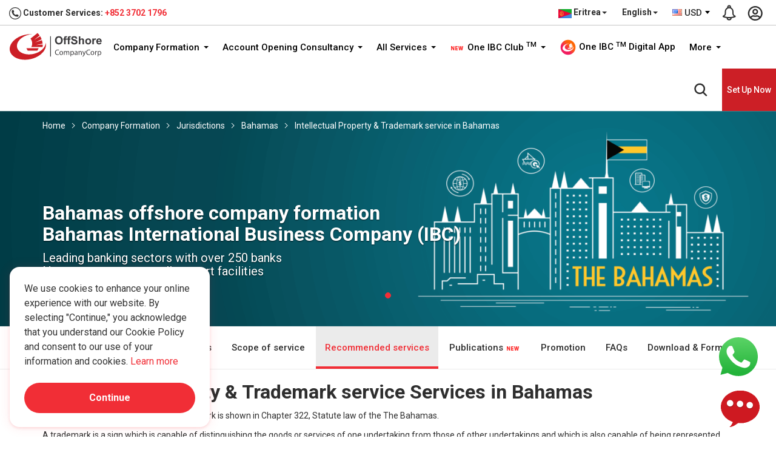

--- FILE ---
content_type: text/html; charset=UTF-8
request_url: https://www.offshorecompanycorp.com/er/en/company-formation/jurisdiction/the-bahamas/ip-trademark
body_size: 36993
content:
<!DOCTYPE html> <html lang="en-er"> <head> <meta charset="utf-8"> <meta http-equiv="X-UA-Compatible" content="IE=edge"> <meta content="width=device-width, initial-scale=1.0, maximum-scale=1.0, user-scalable=0" name="viewport"> <meta name="theme-color" content="#e60000" /> <title>Intellectual Property & Trademark service Services in Bahamas</title> <meta name="keywords" content="trademark bahamas, trademark registration bahamas, bahamas trademark registration, bahamas intellectual property, bahamas trademark"> <meta name="description" content="The service of Trademark registration in Bahamas Help you to get a Bahamas Trademark Registration and to protect your Intellectual Property"> <meta name="yandex-verification" content="7bf0402e071a7273" /> <meta name="robots" content="index, follow" /> <meta name="author" content="One IBC Limited" /> <meta name="copyright" content="One IBC Limited" /> <meta property="og:title" content="Intellectual Property & Trademark service Services in Bahamas" /> <meta property="og:description" content="The service of Trademark registration in Bahamas Help you to get a Bahamas Trademark Registration and to protect your Intellectual Property" /> <meta property="og:url" content="https://www.offshorecompanycorp.com/er/en/company-formation/jurisdiction/the-bahamas/ip-trademark" /> <meta property="og:site_name" content="One IBC Limited" /> <meta property="og:image" content="https://dusyzh85wmzqh.cloudfront.net/uploads/11-intellectual-property-1543984862.svg" /> <meta property="og:image:secure_url" content="https://dusyzh85wmzqh.cloudfront.net/uploads/11-intellectual-property-1543984862.svg" /> <meta property="og:image:width" content="1920" /> <meta property="og:image:height" content="960" /> <meta property="og:type" content="website"> <meta property="og:image:alt" content="The service of Trademark registration in Bahamas Help you to get a Bahamas Trademark Registration and to protect your Intellectual Property"> <meta name="twitter:card" content="summary_large_image" /> <meta name="twitter:description" content="The service of Trademark registration in Bahamas Help you to get a Bahamas Trademark Registration and to protect your Intellectual Property" /> <meta name="twitter:title" content="Intellectual Property & Trademark service Services in Bahamas" /> <meta name="twitter:image" content="https://dusyzh85wmzqh.cloudfront.net/uploads/11-intellectual-property-1543984862.svg" /> <link rel="canonical" href="https://www.offshorecompanycorp.com/er/en/company-formation/jurisdiction/the-bahamas/ip-trademark"> <link rel="alternate" hreflang="x-default" href="https://www.offshorecompanycorp.com/er/en/company-formation/jurisdiction/the-bahamas/ip-trademark"> <link rel="alternate" hreflang="en" href="https://www.offshorecompanycorp.com/company-formation/jurisdiction/the-bahamas/ip-trademark"> <link rel="alternate" hreflang="en-ad" href="https://www.offshorecompanycorp.com/ad/en/company-formation/jurisdiction/the-bahamas/ip-trademark"><link rel="alternate" hreflang="ca-ad" href="https://www.offshorecompanycorp.com/ad/ca/company-formation/jurisdiction/the-bahamas/ip-trademark"><link rel="alternate" hreflang="fr-ad" href="https://www.offshorecompanycorp.com/ad/fr/company-formation/jurisdiction/the-bahamas/ip-trademark"><link rel="alternate" hreflang="pt-ad" href="https://www.offshorecompanycorp.com/ad/pt/company-formation/jurisdiction/the-bahamas/ip-trademark"><link rel="alternate" hreflang="en-ae" href="https://www.offshorecompanycorp.com/ae/en/company-formation/jurisdiction/the-bahamas/ip-trademark"><link rel="alternate" hreflang="ar" href="https://www.offshorecompanycorp.com/ae/ar/company-formation/jurisdiction/the-bahamas/ip-trademark"><link rel="alternate" hreflang="ps" href="https://www.offshorecompanycorp.com/af/ps/company-formation/jurisdiction/the-bahamas/ip-trademark"><link rel="alternate" hreflang="uz-af" href="https://www.offshorecompanycorp.com/af/uz/company-formation/jurisdiction/the-bahamas/ip-trademark"><link rel="alternate" hreflang="en-af" href="https://www.offshorecompanycorp.com/af/en/company-formation/jurisdiction/the-bahamas/ip-trademark"><link rel="alternate" hreflang="en-ag" href="https://www.offshorecompanycorp.com/ag/en/company-formation/jurisdiction/the-bahamas/ip-trademark"><link rel="alternate" hreflang="en-ai" href="https://www.offshorecompanycorp.com/ai/en/company-formation/jurisdiction/the-bahamas/ip-trademark"><link rel="alternate" hreflang="en-al" href="https://www.offshorecompanycorp.com/al/en/company-formation/jurisdiction/the-bahamas/ip-trademark"><link rel="alternate" hreflang="sq" href="https://www.offshorecompanycorp.com/al/sq/company-formation/jurisdiction/the-bahamas/ip-trademark"><link rel="alternate" hreflang="el-al" href="https://www.offshorecompanycorp.com/al/el/company-formation/jurisdiction/the-bahamas/ip-trademark"><link rel="alternate" hreflang="en-am" href="https://www.offshorecompanycorp.com/am/en/company-formation/jurisdiction/the-bahamas/ip-trademark"><link rel="alternate" hreflang="hy" href="https://www.offshorecompanycorp.com/am/hy/company-formation/jurisdiction/the-bahamas/ip-trademark"><link rel="alternate" hreflang="ru-am" href="https://www.offshorecompanycorp.com/am/ru/company-formation/jurisdiction/the-bahamas/ip-trademark"><link rel="alternate" hreflang="en-ao" href="https://www.offshorecompanycorp.com/ao/en/company-formation/jurisdiction/the-bahamas/ip-trademark"><link rel="alternate" hreflang="pt-ao" href="https://www.offshorecompanycorp.com/ao/pt/company-formation/jurisdiction/the-bahamas/ip-trademark"><link rel="alternate" hreflang="en-ar" href="https://www.offshorecompanycorp.com/ar/en/company-formation/jurisdiction/the-bahamas/ip-trademark"><link rel="alternate" hreflang="es-ar" href="https://www.offshorecompanycorp.com/ar/es/company-formation/jurisdiction/the-bahamas/ip-trademark"><link rel="alternate" hreflang="it-ar" href="https://www.offshorecompanycorp.com/ar/it/company-formation/jurisdiction/the-bahamas/ip-trademark"><link rel="alternate" hreflang="de-ar" href="https://www.offshorecompanycorp.com/ar/de/company-formation/jurisdiction/the-bahamas/ip-trademark"><link rel="alternate" hreflang="fr-ar" href="https://www.offshorecompanycorp.com/ar/fr/company-formation/jurisdiction/the-bahamas/ip-trademark"><link rel="alternate" hreflang="en-as" href="https://www.offshorecompanycorp.com/as/en/company-formation/jurisdiction/the-bahamas/ip-trademark"><link rel="alternate" hreflang="en-at" href="https://www.offshorecompanycorp.com/at/en/company-formation/jurisdiction/the-bahamas/ip-trademark"><link rel="alternate" hreflang="de-at" href="https://www.offshorecompanycorp.com/at/de/company-formation/jurisdiction/the-bahamas/ip-trademark"><link rel="alternate" hreflang="hr-at" href="https://www.offshorecompanycorp.com/at/hr/company-formation/jurisdiction/the-bahamas/ip-trademark"><link rel="alternate" hreflang="hu-at" href="https://www.offshorecompanycorp.com/at/hu/company-formation/jurisdiction/the-bahamas/ip-trademark"><link rel="alternate" hreflang="en-au" href="https://www.offshorecompanycorp.com/au/en/company-formation/jurisdiction/the-bahamas/ip-trademark"><link rel="alternate" hreflang="en-aw" href="https://www.offshorecompanycorp.com/aw/en/company-formation/jurisdiction/the-bahamas/ip-trademark"><link rel="alternate" hreflang="nl-aw" href="https://www.offshorecompanycorp.com/aw/nl/company-formation/jurisdiction/the-bahamas/ip-trademark"><link rel="alternate" hreflang="sv-ax" href="https://www.offshorecompanycorp.com/ax/sv/company-formation/jurisdiction/the-bahamas/ip-trademark"><link rel="alternate" hreflang="en-ax" href="https://www.offshorecompanycorp.com/ax/en/company-formation/jurisdiction/the-bahamas/ip-trademark"><link rel="alternate" hreflang="en-az" href="https://www.offshorecompanycorp.com/az/en/company-formation/jurisdiction/the-bahamas/ip-trademark"><link rel="alternate" hreflang="az" href="https://www.offshorecompanycorp.com/az/az/company-formation/jurisdiction/the-bahamas/ip-trademark"><link rel="alternate" hreflang="en-ba" href="https://www.offshorecompanycorp.com/ba/en/company-formation/jurisdiction/the-bahamas/ip-trademark"><link rel="alternate" hreflang="bs-BA" href="https://www.offshorecompanycorp.com/ba/bs/company-formation/jurisdiction/the-bahamas/ip-trademark"><link rel="alternate" hreflang="sr-ba" href="https://www.offshorecompanycorp.com/ba/sr/company-formation/jurisdiction/the-bahamas/ip-trademark"><link rel="alternate" hreflang="hr-ba" href="https://www.offshorecompanycorp.com/ba/hr/company-formation/jurisdiction/the-bahamas/ip-trademark"><link rel="alternate" hreflang="en-bb" href="https://www.offshorecompanycorp.com/bb/en/company-formation/jurisdiction/the-bahamas/ip-trademark"><link rel="alternate" hreflang="en-bd" href="https://www.offshorecompanycorp.com/bd/en/company-formation/jurisdiction/the-bahamas/ip-trademark"><link rel="alternate" hreflang="bn" href="https://www.offshorecompanycorp.com/bd/bn/company-formation/jurisdiction/the-bahamas/ip-trademark"><link rel="alternate" hreflang="en-be" href="https://www.offshorecompanycorp.com/be/en/company-formation/jurisdiction/the-bahamas/ip-trademark"><link rel="alternate" hreflang="nl-be" href="https://www.offshorecompanycorp.com/be/nl/company-formation/jurisdiction/the-bahamas/ip-trademark"><link rel="alternate" hreflang="de-be" href="https://www.offshorecompanycorp.com/be/de/company-formation/jurisdiction/the-bahamas/ip-trademark"><link rel="alternate" hreflang="fr-be" href="https://www.offshorecompanycorp.com/be/fr/company-formation/jurisdiction/the-bahamas/ip-trademark"><link rel="alternate" hreflang="en-bf" href="https://www.offshorecompanycorp.com/bf/en/company-formation/jurisdiction/the-bahamas/ip-trademark"><link rel="alternate" hreflang="fr-bf" href="https://www.offshorecompanycorp.com/bf/fr/company-formation/jurisdiction/the-bahamas/ip-trademark"><link rel="alternate" hreflang="bg" href="https://www.offshorecompanycorp.com/bg/bg/company-formation/jurisdiction/the-bahamas/ip-trademark"><link rel="alternate" hreflang="en-bg" href="https://www.offshorecompanycorp.com/bg/en/company-formation/jurisdiction/the-bahamas/ip-trademark"><link rel="alternate" hreflang="en-bh" href="https://www.offshorecompanycorp.com/bh/en/company-formation/jurisdiction/the-bahamas/ip-trademark"><link rel="alternate" hreflang="ar-bh" href="https://www.offshorecompanycorp.com/bh/ar/company-formation/jurisdiction/the-bahamas/ip-trademark"><link rel="alternate" hreflang="ur-bh" href="https://www.offshorecompanycorp.com/bh/ur/company-formation/jurisdiction/the-bahamas/ip-trademark"><link rel="alternate" hreflang="en-bi" href="https://www.offshorecompanycorp.com/bi/en/company-formation/jurisdiction/the-bahamas/ip-trademark"><link rel="alternate" hreflang="fr-bi" href="https://www.offshorecompanycorp.com/bi/fr/company-formation/jurisdiction/the-bahamas/ip-trademark"><link rel="alternate" hreflang="sw-bi" href="https://www.offshorecompanycorp.com/bi/sw/company-formation/jurisdiction/the-bahamas/ip-trademark"><link rel="alternate" hreflang="en-bj" href="https://www.offshorecompanycorp.com/bj/en/company-formation/jurisdiction/the-bahamas/ip-trademark"><link rel="alternate" hreflang="fr-bj" href="https://www.offshorecompanycorp.com/bj/fr/company-formation/jurisdiction/the-bahamas/ip-trademark"><link rel="alternate" hreflang="fr-bl" href="https://www.offshorecompanycorp.com/bl/fr/company-formation/jurisdiction/the-bahamas/ip-trademark"><link rel="alternate" hreflang="en-bl" href="https://www.offshorecompanycorp.com/bl/en/company-formation/jurisdiction/the-bahamas/ip-trademark"><link rel="alternate" hreflang="en-bm" href="https://www.offshorecompanycorp.com/bm/en/company-formation/jurisdiction/the-bahamas/ip-trademark"><link rel="alternate" hreflang="en-bn" href="https://www.offshorecompanycorp.com/bn/en/company-formation/jurisdiction/the-bahamas/ip-trademark"><link rel="alternate" hreflang="ms-bn" href="https://www.offshorecompanycorp.com/bn/ms/company-formation/jurisdiction/the-bahamas/ip-trademark"><link rel="alternate" hreflang="en-bo" href="https://www.offshorecompanycorp.com/bo/en/company-formation/jurisdiction/the-bahamas/ip-trademark"><link rel="alternate" hreflang="es-bo" href="https://www.offshorecompanycorp.com/bo/es/company-formation/jurisdiction/the-bahamas/ip-trademark"><link rel="alternate" hreflang="nl-bq" href="https://www.offshorecompanycorp.com/bq/nl/company-formation/jurisdiction/the-bahamas/ip-trademark"><link rel="alternate" hreflang="fr-bq" href="https://www.offshorecompanycorp.com/bq/fr/company-formation/jurisdiction/the-bahamas/ip-trademark"><link rel="alternate" hreflang="en-bq" href="https://www.offshorecompanycorp.com/bq/en/company-formation/jurisdiction/the-bahamas/ip-trademark"><link rel="alternate" hreflang="es-bq" href="https://www.offshorecompanycorp.com/bq/es/company-formation/jurisdiction/the-bahamas/ip-trademark"><link rel="alternate" hreflang="pt-br" href="https://www.offshorecompanycorp.com/br/pt/company-formation/jurisdiction/the-bahamas/ip-trademark"><link rel="alternate" hreflang="en-br" href="https://www.offshorecompanycorp.com/br/en/company-formation/jurisdiction/the-bahamas/ip-trademark"><link rel="alternate" hreflang="en-bs" href="https://www.offshorecompanycorp.com/bs/en/company-formation/jurisdiction/the-bahamas/ip-trademark"><link rel="alternate" hreflang="en-bt" href="https://www.offshorecompanycorp.com/bt/en/company-formation/jurisdiction/the-bahamas/ip-trademark"><link rel="alternate" hreflang="fr-bv" href="https://www.offshorecompanycorp.com/bv/fr/company-formation/jurisdiction/the-bahamas/ip-trademark"><link rel="alternate" hreflang="en-bv" href="https://www.offshorecompanycorp.com/bv/en/company-formation/jurisdiction/the-bahamas/ip-trademark"><link rel="alternate" hreflang="en-bw" href="https://www.offshorecompanycorp.com/bw/en/company-formation/jurisdiction/the-bahamas/ip-trademark"><link rel="alternate" hreflang="en-by" href="https://www.offshorecompanycorp.com/by/en/company-formation/jurisdiction/the-bahamas/ip-trademark"><link rel="alternate" hreflang="be" href="https://www.offshorecompanycorp.com/by/be/company-formation/jurisdiction/the-bahamas/ip-trademark"><link rel="alternate" hreflang="ru-by" href="https://www.offshorecompanycorp.com/by/ru/company-formation/jurisdiction/the-bahamas/ip-trademark"><link rel="alternate" hreflang="en-bz" href="https://www.offshorecompanycorp.com/bz/en/company-formation/jurisdiction/the-bahamas/ip-trademark"><link rel="alternate" hreflang="ht-bz" href="https://www.offshorecompanycorp.com/bz/ht/company-formation/jurisdiction/the-bahamas/ip-trademark"><link rel="alternate" hreflang="es-bz" href="https://www.offshorecompanycorp.com/bz/es/company-formation/jurisdiction/the-bahamas/ip-trademark"><link rel="alternate" hreflang="en-ca" href="https://www.offshorecompanycorp.com/ca/en/company-formation/jurisdiction/the-bahamas/ip-trademark"><link rel="alternate" hreflang="fr-ca" href="https://www.offshorecompanycorp.com/ca/fr/company-formation/jurisdiction/the-bahamas/ip-trademark"><link rel="alternate" hreflang="zh-Hans-ca" href="https://www.offshorecompanycorp.com/ca/zh/company-formation/jurisdiction/the-bahamas/ip-trademark"><link rel="alternate" hreflang="pa" href="https://www.offshorecompanycorp.com/ca/pa/company-formation/jurisdiction/the-bahamas/ip-trademark"><link rel="alternate" hreflang="ms-cc" href="https://www.offshorecompanycorp.com/cc/ms/company-formation/jurisdiction/the-bahamas/ip-trademark"><link rel="alternate" hreflang="en-cc" href="https://www.offshorecompanycorp.com/cc/en/company-formation/jurisdiction/the-bahamas/ip-trademark"><link rel="alternate" hreflang="en-cd" href="https://www.offshorecompanycorp.com/cd/en/company-formation/jurisdiction/the-bahamas/ip-trademark"><link rel="alternate" hreflang="fr-cd" href="https://www.offshorecompanycorp.com/cd/fr/company-formation/jurisdiction/the-bahamas/ip-trademark"><link rel="alternate" hreflang="fr-cf" href="https://www.offshorecompanycorp.com/cf/fr/company-formation/jurisdiction/the-bahamas/ip-trademark"><link rel="alternate" hreflang="en-cf" href="https://www.offshorecompanycorp.com/cf/en/company-formation/jurisdiction/the-bahamas/ip-trademark"><link rel="alternate" hreflang="en-cg" href="https://www.offshorecompanycorp.com/cg/en/company-formation/jurisdiction/the-bahamas/ip-trademark"><link rel="alternate" hreflang="fr-cg" href="https://www.offshorecompanycorp.com/cg/fr/company-formation/jurisdiction/the-bahamas/ip-trademark"><link rel="alternate" hreflang="fr-ch" href="https://www.offshorecompanycorp.com/ch/fr/company-formation/jurisdiction/the-bahamas/ip-trademark"><link rel="alternate" hreflang="de-ch" href="https://www.offshorecompanycorp.com/ch/de/company-formation/jurisdiction/the-bahamas/ip-trademark"><link rel="alternate" hreflang="it-ch" href="https://www.offshorecompanycorp.com/ch/it/company-formation/jurisdiction/the-bahamas/ip-trademark"><link rel="alternate" hreflang="en-ch" href="https://www.offshorecompanycorp.com/ch/en/company-formation/jurisdiction/the-bahamas/ip-trademark"><link rel="alternate" hreflang="en-ci" href="https://www.offshorecompanycorp.com/ci/en/company-formation/jurisdiction/the-bahamas/ip-trademark"><link rel="alternate" hreflang="fr-ci" href="https://www.offshorecompanycorp.com/ci/fr/company-formation/jurisdiction/the-bahamas/ip-trademark"><link rel="alternate" hreflang="mi" href="https://www.offshorecompanycorp.com/ck/mi/company-formation/jurisdiction/the-bahamas/ip-trademark"><link rel="alternate" hreflang="en-ck" href="https://www.offshorecompanycorp.com/ck/en/company-formation/jurisdiction/the-bahamas/ip-trademark"><link rel="alternate" hreflang="en-cl" href="https://www.offshorecompanycorp.com/cl/en/company-formation/jurisdiction/the-bahamas/ip-trademark"><link rel="alternate" hreflang="es-cl" href="https://www.offshorecompanycorp.com/cl/es/company-formation/jurisdiction/the-bahamas/ip-trademark"><link rel="alternate" hreflang="de-cl" href="https://www.offshorecompanycorp.com/cl/de/company-formation/jurisdiction/the-bahamas/ip-trademark"><link rel="alternate" hreflang="fr-cm" href="https://www.offshorecompanycorp.com/cm/fr/company-formation/jurisdiction/the-bahamas/ip-trademark"><link rel="alternate" hreflang="en-cm" href="https://www.offshorecompanycorp.com/cm/en/company-formation/jurisdiction/the-bahamas/ip-trademark"><link rel="alternate" hreflang="zh-Hant" href="https://www.offshorecompanycorp.com/cn/zh-tw/company-formation/jurisdiction/the-bahamas/ip-trademark"><link rel="alternate" hreflang="en-cn" href="https://www.offshorecompanycorp.com/cn/en/company-formation/jurisdiction/the-bahamas/ip-trademark"><link rel="alternate" hreflang="zh-Hans" href="https://www.offshorecompanycorp.com/cn/zh/company-formation/jurisdiction/the-bahamas/ip-trademark"><link rel="alternate" hreflang="en-co" href="https://www.offshorecompanycorp.com/co/en/company-formation/jurisdiction/the-bahamas/ip-trademark"><link rel="alternate" hreflang="es-co" href="https://www.offshorecompanycorp.com/co/es/company-formation/jurisdiction/the-bahamas/ip-trademark"><link rel="alternate" hreflang="pt-co" href="https://www.offshorecompanycorp.com/co/pt/company-formation/jurisdiction/the-bahamas/ip-trademark"><link rel="alternate" hreflang="ro-co" href="https://www.offshorecompanycorp.com/co/ro/company-formation/jurisdiction/the-bahamas/ip-trademark"><link rel="alternate" hreflang="es-cr" href="https://www.offshorecompanycorp.com/cr/es/company-formation/jurisdiction/the-bahamas/ip-trademark"><link rel="alternate" hreflang="en-cr" href="https://www.offshorecompanycorp.com/cr/en/company-formation/jurisdiction/the-bahamas/ip-trademark"><link rel="alternate" hreflang="en-cv" href="https://www.offshorecompanycorp.com/cv/en/company-formation/jurisdiction/the-bahamas/ip-trademark"><link rel="alternate" hreflang="pt-cv" href="https://www.offshorecompanycorp.com/cv/pt/company-formation/jurisdiction/the-bahamas/ip-trademark"><link rel="alternate" hreflang="la" href="https://www.offshorecompanycorp.com/cv/la/company-formation/jurisdiction/the-bahamas/ip-trademark"><link rel="alternate" hreflang="nl-cw" href="https://www.offshorecompanycorp.com/cw/nl/company-formation/jurisdiction/the-bahamas/ip-trademark"><link rel="alternate" hreflang="en-cw" href="https://www.offshorecompanycorp.com/cw/en/company-formation/jurisdiction/the-bahamas/ip-trademark"><link rel="alternate" hreflang="en-cx" href="https://www.offshorecompanycorp.com/cx/en/company-formation/jurisdiction/the-bahamas/ip-trademark"><link rel="alternate" hreflang="zh-Hans-cx" href="https://www.offshorecompanycorp.com/cx/zh/company-formation/jurisdiction/the-bahamas/ip-trademark"><link rel="alternate" hreflang="ms-cx" href="https://www.offshorecompanycorp.com/cx/ms/company-formation/jurisdiction/the-bahamas/ip-trademark"><link rel="alternate" hreflang="el-cy" href="https://www.offshorecompanycorp.com/cy/el/company-formation/jurisdiction/the-bahamas/ip-trademark"><link rel="alternate" hreflang="tr-cy" href="https://www.offshorecompanycorp.com/cy/tr/company-formation/jurisdiction/the-bahamas/ip-trademark"><link rel="alternate" hreflang="en-cy" href="https://www.offshorecompanycorp.com/cy/en/company-formation/jurisdiction/the-bahamas/ip-trademark"><link rel="alternate" hreflang="cs" href="https://www.offshorecompanycorp.com/cz/cs/company-formation/jurisdiction/the-bahamas/ip-trademark"><link rel="alternate" hreflang="en-cz" href="https://www.offshorecompanycorp.com/cz/en/company-formation/jurisdiction/the-bahamas/ip-trademark"><link rel="alternate" hreflang="en-de" href="https://www.offshorecompanycorp.com/de/en/company-formation/jurisdiction/the-bahamas/ip-trademark"><link rel="alternate" hreflang="de" href="https://www.offshorecompanycorp.com/de/de/company-formation/jurisdiction/the-bahamas/ip-trademark"><link rel="alternate" hreflang="fy" href="https://www.offshorecompanycorp.com/de/fy/company-formation/jurisdiction/the-bahamas/ip-trademark"><link rel="alternate" hreflang="fr-dj" href="https://www.offshorecompanycorp.com/dj/fr/company-formation/jurisdiction/the-bahamas/ip-trademark"><link rel="alternate" hreflang="en-dj" href="https://www.offshorecompanycorp.com/dj/en/company-formation/jurisdiction/the-bahamas/ip-trademark"><link rel="alternate" hreflang="ar-dj" href="https://www.offshorecompanycorp.com/dj/ar/company-formation/jurisdiction/the-bahamas/ip-trademark"><link rel="alternate" hreflang="da" href="https://www.offshorecompanycorp.com/dk/da/company-formation/jurisdiction/the-bahamas/ip-trademark"><link rel="alternate" hreflang="en-dk" href="https://www.offshorecompanycorp.com/dk/en/company-formation/jurisdiction/the-bahamas/ip-trademark"><link rel="alternate" hreflang="de-dk" href="https://www.offshorecompanycorp.com/dk/de/company-formation/jurisdiction/the-bahamas/ip-trademark"><link rel="alternate" hreflang="fr-dm" href="https://www.offshorecompanycorp.com/dm/fr/company-formation/jurisdiction/the-bahamas/ip-trademark"><link rel="alternate" hreflang="en-dm" href="https://www.offshorecompanycorp.com/dm/en/company-formation/jurisdiction/the-bahamas/ip-trademark"><link rel="alternate" hreflang="en-do" href="https://www.offshorecompanycorp.com/do/en/company-formation/jurisdiction/the-bahamas/ip-trademark"><link rel="alternate" hreflang="es-do" href="https://www.offshorecompanycorp.com/do/es/company-formation/jurisdiction/the-bahamas/ip-trademark"><link rel="alternate" hreflang="en-dz" href="https://www.offshorecompanycorp.com/dz/en/company-formation/jurisdiction/the-bahamas/ip-trademark"><link rel="alternate" hreflang="ar-dz" href="https://www.offshorecompanycorp.com/dz/ar/company-formation/jurisdiction/the-bahamas/ip-trademark"><link rel="alternate" hreflang="fr-dz" href="https://www.offshorecompanycorp.com/dz/fr/company-formation/jurisdiction/the-bahamas/ip-trademark"><link rel="alternate" hreflang="en-ec" href="https://www.offshorecompanycorp.com/ec/en/company-formation/jurisdiction/the-bahamas/ip-trademark"><link rel="alternate" hreflang="es-ec" href="https://www.offshorecompanycorp.com/ec/es/company-formation/jurisdiction/the-bahamas/ip-trademark"><link rel="alternate" hreflang="am-ee" href="https://www.offshorecompanycorp.com/ee/am/company-formation/jurisdiction/the-bahamas/ip-trademark"><link rel="alternate" hreflang="so-ee" href="https://www.offshorecompanycorp.com/ee/so/company-formation/jurisdiction/the-bahamas/ip-trademark"><link rel="alternate" hreflang="et" href="https://www.offshorecompanycorp.com/ee/et/company-formation/jurisdiction/the-bahamas/ip-trademark"><link rel="alternate" hreflang="en-ee" href="https://www.offshorecompanycorp.com/ee/en/company-formation/jurisdiction/the-bahamas/ip-trademark"><link rel="alternate" hreflang="ar-ee" href="https://www.offshorecompanycorp.com/ee/ar/company-formation/jurisdiction/the-bahamas/ip-trademark"><link rel="alternate" hreflang="en-eg" href="https://www.offshorecompanycorp.com/eg/en/company-formation/jurisdiction/the-bahamas/ip-trademark"><link rel="alternate" hreflang="ar-eg" href="https://www.offshorecompanycorp.com/eg/ar/company-formation/jurisdiction/the-bahamas/ip-trademark"><link rel="alternate" hreflang="fr-eg" href="https://www.offshorecompanycorp.com/eg/fr/company-formation/jurisdiction/the-bahamas/ip-trademark"><link rel="alternate" hreflang="ar-eh" href="https://www.offshorecompanycorp.com/eh/ar/company-formation/jurisdiction/the-bahamas/ip-trademark"><link rel="alternate" hreflang="es-eh" href="https://www.offshorecompanycorp.com/eh/es/company-formation/jurisdiction/the-bahamas/ip-trademark"><link rel="alternate" hreflang="en-eh" href="https://www.offshorecompanycorp.com/eh/en/company-formation/jurisdiction/the-bahamas/ip-trademark"><link rel="alternate" hreflang="en-er" href="https://www.offshorecompanycorp.com/er/en/company-formation/jurisdiction/the-bahamas/ip-trademark"><link rel="alternate" hreflang="ar-er" href="https://www.offshorecompanycorp.com/er/ar/company-formation/jurisdiction/the-bahamas/ip-trademark"><link rel="alternate" hreflang="en-es" href="https://www.offshorecompanycorp.com/es/en/company-formation/jurisdiction/the-bahamas/ip-trademark"><link rel="alternate" hreflang="es" href="https://www.offshorecompanycorp.com/es/es/company-formation/jurisdiction/the-bahamas/ip-trademark"><link rel="alternate" hreflang="ca" href="https://www.offshorecompanycorp.com/es/ca/company-formation/jurisdiction/the-bahamas/ip-trademark"><link rel="alternate" hreflang="gl" href="https://www.offshorecompanycorp.com/es/gl/company-formation/jurisdiction/the-bahamas/ip-trademark"><link rel="alternate" hreflang="eu" href="https://www.offshorecompanycorp.com/es/eu/company-formation/jurisdiction/the-bahamas/ip-trademark"><link rel="alternate" hreflang="am" href="https://www.offshorecompanycorp.com/et/am/company-formation/jurisdiction/the-bahamas/ip-trademark"><link rel="alternate" hreflang="so-et" href="https://www.offshorecompanycorp.com/et/so/company-formation/jurisdiction/the-bahamas/ip-trademark"><link rel="alternate" hreflang="en-et" href="https://www.offshorecompanycorp.com/et/en/company-formation/jurisdiction/the-bahamas/ip-trademark"><link rel="alternate" hreflang="en-fi" href="https://www.offshorecompanycorp.com/fi/en/company-formation/jurisdiction/the-bahamas/ip-trademark"><link rel="alternate" hreflang="fi" href="https://www.offshorecompanycorp.com/fi/fi/company-formation/jurisdiction/the-bahamas/ip-trademark"><link rel="alternate" hreflang="sv-fi" href="https://www.offshorecompanycorp.com/fi/sv/company-formation/jurisdiction/the-bahamas/ip-trademark"><link rel="alternate" hreflang="en-fj" href="https://www.offshorecompanycorp.com/fj/en/company-formation/jurisdiction/the-bahamas/ip-trademark"><link rel="alternate" hreflang="en-fk" href="https://www.offshorecompanycorp.com/fk/en/company-formation/jurisdiction/the-bahamas/ip-trademark"><link rel="alternate" hreflang="es-fk" href="https://www.offshorecompanycorp.com/fk/es/company-formation/jurisdiction/the-bahamas/ip-trademark"><link rel="alternate" hreflang="en-fm" href="https://www.offshorecompanycorp.com/fm/en/company-formation/jurisdiction/the-bahamas/ip-trademark"><link rel="alternate" hreflang="en-fo" href="https://www.offshorecompanycorp.com/fo/en/company-formation/jurisdiction/the-bahamas/ip-trademark"><link rel="alternate" hreflang="da-fo" href="https://www.offshorecompanycorp.com/fo/da/company-formation/jurisdiction/the-bahamas/ip-trademark"><link rel="alternate" hreflang="co" href="https://www.offshorecompanycorp.com/fr/co/company-formation/jurisdiction/the-bahamas/ip-trademark"><link rel="alternate" hreflang="en-fr" href="https://www.offshorecompanycorp.com/fr/en/company-formation/jurisdiction/the-bahamas/ip-trademark"><link rel="alternate" hreflang="fr" href="https://www.offshorecompanycorp.com/fr/fr/company-formation/jurisdiction/the-bahamas/ip-trademark"><link rel="alternate" hreflang="en-ga" href="https://www.offshorecompanycorp.com/ga/en/company-formation/jurisdiction/the-bahamas/ip-trademark"><link rel="alternate" hreflang="fr-ga" href="https://www.offshorecompanycorp.com/ga/fr/company-formation/jurisdiction/the-bahamas/ip-trademark"><link rel="alternate" hreflang="ga-gb" href="https://www.offshorecompanycorp.com/gb/ga/company-formation/jurisdiction/the-bahamas/ip-trademark"><link rel="alternate" hreflang="gd" href="https://www.offshorecompanycorp.com/gb/gd/company-formation/jurisdiction/the-bahamas/ip-trademark"><link rel="alternate" hreflang="cy" href="https://www.offshorecompanycorp.com/gb/cy/company-formation/jurisdiction/the-bahamas/ip-trademark"><link rel="alternate" hreflang="en-gb" href="https://www.offshorecompanycorp.com/gb/en/company-formation/jurisdiction/the-bahamas/ip-trademark"><link rel="alternate" hreflang="en-gd" href="https://www.offshorecompanycorp.com/gd/en/company-formation/jurisdiction/the-bahamas/ip-trademark"><link rel="alternate" hreflang="fr-gd" href="https://www.offshorecompanycorp.com/gd/fr/company-formation/jurisdiction/the-bahamas/ip-trademark"><link rel="alternate" hreflang="ka" href="https://www.offshorecompanycorp.com/ge/ka/company-formation/jurisdiction/the-bahamas/ip-trademark"><link rel="alternate" hreflang="ru-ge" href="https://www.offshorecompanycorp.com/ge/ru/company-formation/jurisdiction/the-bahamas/ip-trademark"><link rel="alternate" hreflang="hy-ge" href="https://www.offshorecompanycorp.com/ge/hy/company-formation/jurisdiction/the-bahamas/ip-trademark"><link rel="alternate" hreflang="az-ge" href="https://www.offshorecompanycorp.com/ge/az/company-formation/jurisdiction/the-bahamas/ip-trademark"><link rel="alternate" hreflang="en-ge" href="https://www.offshorecompanycorp.com/ge/en/company-formation/jurisdiction/the-bahamas/ip-trademark"><link rel="alternate" hreflang="en-gf" href="https://www.offshorecompanycorp.com/gf/en/company-formation/jurisdiction/the-bahamas/ip-trademark"><link rel="alternate" hreflang="fr-gf" href="https://www.offshorecompanycorp.com/gf/fr/company-formation/jurisdiction/the-bahamas/ip-trademark"><link rel="alternate" hreflang="fr-gg" href="https://www.offshorecompanycorp.com/gg/fr/company-formation/jurisdiction/the-bahamas/ip-trademark"><link rel="alternate" hreflang="en-gg" href="https://www.offshorecompanycorp.com/gg/en/company-formation/jurisdiction/the-bahamas/ip-trademark"><link rel="alternate" hreflang="en-gh" href="https://www.offshorecompanycorp.com/gh/en/company-formation/jurisdiction/the-bahamas/ip-trademark"><link rel="alternate" hreflang="en-gi" href="https://www.offshorecompanycorp.com/gi/en/company-formation/jurisdiction/the-bahamas/ip-trademark"><link rel="alternate" hreflang="es-gi" href="https://www.offshorecompanycorp.com/gi/es/company-formation/jurisdiction/the-bahamas/ip-trademark"><link rel="alternate" hreflang="en-gl" href="https://www.offshorecompanycorp.com/gl/en/company-formation/jurisdiction/the-bahamas/ip-trademark"><link rel="alternate" hreflang="en-gm" href="https://www.offshorecompanycorp.com/gm/en/company-formation/jurisdiction/the-bahamas/ip-trademark"><link rel="alternate" hreflang="en-gn" href="https://www.offshorecompanycorp.com/gn/en/company-formation/jurisdiction/the-bahamas/ip-trademark"><link rel="alternate" hreflang="fr-gn" href="https://www.offshorecompanycorp.com/gn/fr/company-formation/jurisdiction/the-bahamas/ip-trademark"><link rel="alternate" hreflang="fr-gp" href="https://www.offshorecompanycorp.com/gp/fr/company-formation/jurisdiction/the-bahamas/ip-trademark"><link rel="alternate" hreflang="en-gp" href="https://www.offshorecompanycorp.com/gp/en/company-formation/jurisdiction/the-bahamas/ip-trademark"><link rel="alternate" hreflang="en-gq" href="https://www.offshorecompanycorp.com/gq/en/company-formation/jurisdiction/the-bahamas/ip-trademark"><link rel="alternate" hreflang="es-gq" href="https://www.offshorecompanycorp.com/gq/es/company-formation/jurisdiction/the-bahamas/ip-trademark"><link rel="alternate" hreflang="fr-gq" href="https://www.offshorecompanycorp.com/gq/fr/company-formation/jurisdiction/the-bahamas/ip-trademark"><link rel="alternate" hreflang="fr-gr" href="https://www.offshorecompanycorp.com/gr/fr/company-formation/jurisdiction/the-bahamas/ip-trademark"><link rel="alternate" hreflang="el" href="https://www.offshorecompanycorp.com/gr/el/company-formation/jurisdiction/the-bahamas/ip-trademark"><link rel="alternate" hreflang="en-gr" href="https://www.offshorecompanycorp.com/gr/en/company-formation/jurisdiction/the-bahamas/ip-trademark"><link rel="alternate" hreflang="en-gs" href="https://www.offshorecompanycorp.com/gs/en/company-formation/jurisdiction/the-bahamas/ip-trademark"><link rel="alternate" hreflang="en-gt" href="https://www.offshorecompanycorp.com/gt/en/company-formation/jurisdiction/the-bahamas/ip-trademark"><link rel="alternate" hreflang="es-gt" href="https://www.offshorecompanycorp.com/gt/es/company-formation/jurisdiction/the-bahamas/ip-trademark"><link rel="alternate" hreflang="tl-gu" href="https://www.offshorecompanycorp.com/gu/tl/company-formation/jurisdiction/the-bahamas/ip-trademark"><link rel="alternate" hreflang="en-gu" href="https://www.offshorecompanycorp.com/gu/en/company-formation/jurisdiction/the-bahamas/ip-trademark"><link rel="alternate" hreflang="en-gw" href="https://www.offshorecompanycorp.com/gw/en/company-formation/jurisdiction/the-bahamas/ip-trademark"><link rel="alternate" hreflang="pt-gw" href="https://www.offshorecompanycorp.com/gw/pt/company-formation/jurisdiction/the-bahamas/ip-trademark"><link rel="alternate" hreflang="ht-gy" href="https://www.offshorecompanycorp.com/gy/ht/company-formation/jurisdiction/the-bahamas/ip-trademark"><link rel="alternate" hreflang="hi-gy" href="https://www.offshorecompanycorp.com/gy/hi/company-formation/jurisdiction/the-bahamas/ip-trademark"><link rel="alternate" hreflang="ur-gy" href="https://www.offshorecompanycorp.com/gy/ur/company-formation/jurisdiction/the-bahamas/ip-trademark"><link rel="alternate" hreflang="en-gy" href="https://www.offshorecompanycorp.com/gy/en/company-formation/jurisdiction/the-bahamas/ip-trademark"><link rel="alternate" hreflang="en-hk" href="https://www.offshorecompanycorp.com/hk/en/company-formation/jurisdiction/the-bahamas/ip-trademark"><link rel="alternate" hreflang="zh-Hant-hk" href="https://www.offshorecompanycorp.com/hk/zh-tw/company-formation/jurisdiction/the-bahamas/ip-trademark"><link rel="alternate" hreflang="en-hm" href="https://www.offshorecompanycorp.com/hm/en/company-formation/jurisdiction/the-bahamas/ip-trademark"><link rel="alternate" hreflang="en-hn" href="https://www.offshorecompanycorp.com/hn/en/company-formation/jurisdiction/the-bahamas/ip-trademark"><link rel="alternate" hreflang="es-hn" href="https://www.offshorecompanycorp.com/hn/es/company-formation/jurisdiction/the-bahamas/ip-trademark"><link rel="alternate" hreflang="it-hr" href="https://www.offshorecompanycorp.com/hr/it/company-formation/jurisdiction/the-bahamas/ip-trademark"><link rel="alternate" hreflang="hu-hr" href="https://www.offshorecompanycorp.com/hr/hu/company-formation/jurisdiction/the-bahamas/ip-trademark"><link rel="alternate" hreflang="hr" href="https://www.offshorecompanycorp.com/hr/hr/company-formation/jurisdiction/the-bahamas/ip-trademark"><link rel="alternate" hreflang="en-hr" href="https://www.offshorecompanycorp.com/hr/en/company-formation/jurisdiction/the-bahamas/ip-trademark"><link rel="alternate" hreflang="en-ht" href="https://www.offshorecompanycorp.com/ht/en/company-formation/jurisdiction/the-bahamas/ip-trademark"><link rel="alternate" hreflang="ht" href="https://www.offshorecompanycorp.com/ht/ht/company-formation/jurisdiction/the-bahamas/ip-trademark"><link rel="alternate" hreflang="fr-ht" href="https://www.offshorecompanycorp.com/ht/fr/company-formation/jurisdiction/the-bahamas/ip-trademark"><link rel="alternate" hreflang="hu" href="https://www.offshorecompanycorp.com/hu/hu/company-formation/jurisdiction/the-bahamas/ip-trademark"><link rel="alternate" hreflang="en-hu" href="https://www.offshorecompanycorp.com/hu/en/company-formation/jurisdiction/the-bahamas/ip-trademark"><link rel="alternate" hreflang="id" href="https://www.offshorecompanycorp.com/id/id/company-formation/jurisdiction/the-bahamas/ip-trademark"><link rel="alternate" hreflang="en-id" href="https://www.offshorecompanycorp.com/id/en/company-formation/jurisdiction/the-bahamas/ip-trademark"><link rel="alternate" hreflang="su" href="https://www.offshorecompanycorp.com/id/su/company-formation/jurisdiction/the-bahamas/ip-trademark"><link rel="alternate" hreflang="ga" href="https://www.offshorecompanycorp.com/ie/ga/company-formation/jurisdiction/the-bahamas/ip-trademark"><link rel="alternate" hreflang="en-ie" href="https://www.offshorecompanycorp.com/ie/en/company-formation/jurisdiction/the-bahamas/ip-trademark"><link rel="alternate" hreflang="en-il" href="https://www.offshorecompanycorp.com/il/en/company-formation/jurisdiction/the-bahamas/ip-trademark"><link rel="alternate" hreflang="he" href="https://www.offshorecompanycorp.com/il/he/company-formation/jurisdiction/the-bahamas/ip-trademark"><link rel="alternate" hreflang="yi" href="https://www.offshorecompanycorp.com/il/yi/company-formation/jurisdiction/the-bahamas/ip-trademark"><link rel="alternate" hreflang="bn-in" href="https://www.offshorecompanycorp.com/in/bn/company-formation/jurisdiction/the-bahamas/ip-trademark"><link rel="alternate" hreflang="gu" href="https://www.offshorecompanycorp.com/in/gu/company-formation/jurisdiction/the-bahamas/ip-trademark"><link rel="alternate" hreflang="kn" href="https://www.offshorecompanycorp.com/in/kn/company-formation/jurisdiction/the-bahamas/ip-trademark"><link rel="alternate" hreflang="or" href="https://www.offshorecompanycorp.com/in/or/company-formation/jurisdiction/the-bahamas/ip-trademark"><link rel="alternate" hreflang="ml" href="https://www.offshorecompanycorp.com/in/ml/company-formation/jurisdiction/the-bahamas/ip-trademark"><link rel="alternate" hreflang="hi" href="https://www.offshorecompanycorp.com/in/hi/company-formation/jurisdiction/the-bahamas/ip-trademark"><link rel="alternate" hreflang="en-in" href="https://www.offshorecompanycorp.com/in/en/company-formation/jurisdiction/the-bahamas/ip-trademark"><link rel="alternate" hreflang="te" href="https://www.offshorecompanycorp.com/in/te/company-formation/jurisdiction/the-bahamas/ip-trademark"><link rel="alternate" hreflang="mr" href="https://www.offshorecompanycorp.com/in/mr/company-formation/jurisdiction/the-bahamas/ip-trademark"><link rel="alternate" hreflang="en-iq" href="https://www.offshorecompanycorp.com/iq/en/company-formation/jurisdiction/the-bahamas/ip-trademark"><link rel="alternate" hreflang="ar-iq" href="https://www.offshorecompanycorp.com/iq/ar/company-formation/jurisdiction/the-bahamas/ip-trademark"><link rel="alternate" hreflang="ku-iq" href="https://www.offshorecompanycorp.com/iq/ku/company-formation/jurisdiction/the-bahamas/ip-trademark"><link rel="alternate" hreflang="is" href="https://www.offshorecompanycorp.com/is/is/company-formation/jurisdiction/the-bahamas/ip-trademark"><link rel="alternate" hreflang="en-is" href="https://www.offshorecompanycorp.com/is/en/company-formation/jurisdiction/the-bahamas/ip-trademark"><link rel="alternate" hreflang="it" href="https://www.offshorecompanycorp.com/it/it/company-formation/jurisdiction/the-bahamas/ip-trademark"><link rel="alternate" hreflang="en-it" href="https://www.offshorecompanycorp.com/it/en/company-formation/jurisdiction/the-bahamas/ip-trademark"><link rel="alternate" hreflang="co-it" href="https://www.offshorecompanycorp.com/it/co/company-formation/jurisdiction/the-bahamas/ip-trademark"><link rel="alternate" hreflang="en-je" href="https://www.offshorecompanycorp.com/je/en/company-formation/jurisdiction/the-bahamas/ip-trademark"><link rel="alternate" hreflang="en-jm" href="https://www.offshorecompanycorp.com/jm/en/company-formation/jurisdiction/the-bahamas/ip-trademark"><link rel="alternate" hreflang="en-jo" href="https://www.offshorecompanycorp.com/jo/en/company-formation/jurisdiction/the-bahamas/ip-trademark"><link rel="alternate" hreflang="ar-jo" href="https://www.offshorecompanycorp.com/jo/ar/company-formation/jurisdiction/the-bahamas/ip-trademark"><link rel="alternate" hreflang="jv" href="https://www.offshorecompanycorp.com/jp/jw/company-formation/jurisdiction/the-bahamas/ip-trademark"><link rel="alternate" hreflang="ja" href="https://www.offshorecompanycorp.com/jp/ja/company-formation/jurisdiction/the-bahamas/ip-trademark"><link rel="alternate" hreflang="en-jp" href="https://www.offshorecompanycorp.com/jp/en/company-formation/jurisdiction/the-bahamas/ip-trademark"><link rel="alternate" hreflang="en-ke" href="https://www.offshorecompanycorp.com/ke/en/company-formation/jurisdiction/the-bahamas/ip-trademark"><link rel="alternate" hreflang="sw-ke" href="https://www.offshorecompanycorp.com/ke/sw/company-formation/jurisdiction/the-bahamas/ip-trademark"><link rel="alternate" hreflang="ky" href="https://www.offshorecompanycorp.com/kg/ky/company-formation/jurisdiction/the-bahamas/ip-trademark"><link rel="alternate" hreflang="ru-kg" href="https://www.offshorecompanycorp.com/kg/ru/company-formation/jurisdiction/the-bahamas/ip-trademark"><link rel="alternate" hreflang="ug-kg" href="https://www.offshorecompanycorp.com/kg/ug/company-formation/jurisdiction/the-bahamas/ip-trademark"><link rel="alternate" hreflang="en-kg" href="https://www.offshorecompanycorp.com/kg/en/company-formation/jurisdiction/the-bahamas/ip-trademark"><link rel="alternate" hreflang="en-kh" href="https://www.offshorecompanycorp.com/kh/en/company-formation/jurisdiction/the-bahamas/ip-trademark"><link rel="alternate" hreflang="km" href="https://www.offshorecompanycorp.com/kh/km/company-formation/jurisdiction/the-bahamas/ip-trademark"><link rel="alternate" hreflang="fr-kh" href="https://www.offshorecompanycorp.com/kh/fr/company-formation/jurisdiction/the-bahamas/ip-trademark"><link rel="alternate" hreflang="en-ki" href="https://www.offshorecompanycorp.com/ki/en/company-formation/jurisdiction/the-bahamas/ip-trademark"><link rel="alternate" hreflang="en-km" href="https://www.offshorecompanycorp.com/km/en/company-formation/jurisdiction/the-bahamas/ip-trademark"><link rel="alternate" hreflang="ar-km" href="https://www.offshorecompanycorp.com/km/ar/company-formation/jurisdiction/the-bahamas/ip-trademark"><link rel="alternate" hreflang="fr-km" href="https://www.offshorecompanycorp.com/km/fr/company-formation/jurisdiction/the-bahamas/ip-trademark"><link rel="alternate" hreflang="la-km" href="https://www.offshorecompanycorp.com/km/la/company-formation/jurisdiction/the-bahamas/ip-trademark"><link rel="alternate" hreflang="en-kn" href="https://www.offshorecompanycorp.com/kn/en/company-formation/jurisdiction/the-bahamas/ip-trademark"><link rel="alternate" hreflang="en-kr" href="https://www.offshorecompanycorp.com/kr/en/company-formation/jurisdiction/the-bahamas/ip-trademark"><link rel="alternate" hreflang="ko" href="https://www.offshorecompanycorp.com/kr/ko/company-formation/jurisdiction/the-bahamas/ip-trademark"><link rel="alternate" hreflang="en-kw" href="https://www.offshorecompanycorp.com/kw/en/company-formation/jurisdiction/the-bahamas/ip-trademark"><link rel="alternate" hreflang="ar-kw" href="https://www.offshorecompanycorp.com/kw/ar/company-formation/jurisdiction/the-bahamas/ip-trademark"><link rel="alternate" hreflang="es-ky" href="https://www.offshorecompanycorp.com/ky/es/company-formation/jurisdiction/the-bahamas/ip-trademark"><link rel="alternate" hreflang="en-ky" href="https://www.offshorecompanycorp.com/ky/en/company-formation/jurisdiction/the-bahamas/ip-trademark"><link rel="alternate" hreflang="en-kz" href="https://www.offshorecompanycorp.com/kz/en/company-formation/jurisdiction/the-bahamas/ip-trademark"><link rel="alternate" hreflang="kk" href="https://www.offshorecompanycorp.com/kz/kk/company-formation/jurisdiction/the-bahamas/ip-trademark"><link rel="alternate" hreflang="ru-kz" href="https://www.offshorecompanycorp.com/kz/ru/company-formation/jurisdiction/the-bahamas/ip-trademark"><link rel="alternate" hreflang="ug-kz" href="https://www.offshorecompanycorp.com/kz/ug/company-formation/jurisdiction/the-bahamas/ip-trademark"><link rel="alternate" hreflang="lo" href="https://www.offshorecompanycorp.com/la/lo/company-formation/jurisdiction/the-bahamas/ip-trademark"><link rel="alternate" hreflang="en-la" href="https://www.offshorecompanycorp.com/la/en/company-formation/jurisdiction/the-bahamas/ip-trademark"><link rel="alternate" hreflang="en-lb" href="https://www.offshorecompanycorp.com/lb/en/company-formation/jurisdiction/the-bahamas/ip-trademark"><link rel="alternate" hreflang="ar-lb" href="https://www.offshorecompanycorp.com/lb/ar/company-formation/jurisdiction/the-bahamas/ip-trademark"><link rel="alternate" hreflang="en-lc" href="https://www.offshorecompanycorp.com/lc/en/company-formation/jurisdiction/the-bahamas/ip-trademark"><link rel="alternate" hreflang="en-li" href="https://www.offshorecompanycorp.com/li/en/company-formation/jurisdiction/the-bahamas/ip-trademark"><link rel="alternate" hreflang="de-li" href="https://www.offshorecompanycorp.com/li/de/company-formation/jurisdiction/the-bahamas/ip-trademark"><link rel="alternate" hreflang="si" href="https://www.offshorecompanycorp.com/lk/si/company-formation/jurisdiction/the-bahamas/ip-trademark"><link rel="alternate" hreflang="ta" href="https://www.offshorecompanycorp.com/lk/ta/company-formation/jurisdiction/the-bahamas/ip-trademark"><link rel="alternate" hreflang="ml-lk" href="https://www.offshorecompanycorp.com/lk/ml/company-formation/jurisdiction/the-bahamas/ip-trademark"><link rel="alternate" hreflang="en-lk" href="https://www.offshorecompanycorp.com/lk/en/company-formation/jurisdiction/the-bahamas/ip-trademark"><link rel="alternate" hreflang="en-lr" href="https://www.offshorecompanycorp.com/lr/en/company-formation/jurisdiction/the-bahamas/ip-trademark"><link rel="alternate" hreflang="en-ls" href="https://www.offshorecompanycorp.com/ls/en/company-formation/jurisdiction/the-bahamas/ip-trademark"><link rel="alternate" hreflang="st" href="https://www.offshorecompanycorp.com/ls/st/company-formation/jurisdiction/the-bahamas/ip-trademark"><link rel="alternate" hreflang="lt" href="https://www.offshorecompanycorp.com/lt/lt/company-formation/jurisdiction/the-bahamas/ip-trademark"><link rel="alternate" hreflang="en-lt" href="https://www.offshorecompanycorp.com/lt/en/company-formation/jurisdiction/the-bahamas/ip-trademark"><link rel="alternate" hreflang="en-lu" href="https://www.offshorecompanycorp.com/lu/en/company-formation/jurisdiction/the-bahamas/ip-trademark"><link rel="alternate" hreflang="lb" href="https://www.offshorecompanycorp.com/lu/lb/company-formation/jurisdiction/the-bahamas/ip-trademark"><link rel="alternate" hreflang="de-lu" href="https://www.offshorecompanycorp.com/lu/de/company-formation/jurisdiction/the-bahamas/ip-trademark"><link rel="alternate" hreflang="fr-lu" href="https://www.offshorecompanycorp.com/lu/fr/company-formation/jurisdiction/the-bahamas/ip-trademark"><link rel="alternate" hreflang="lv" href="https://www.offshorecompanycorp.com/lv/lv/company-formation/jurisdiction/the-bahamas/ip-trademark"><link rel="alternate" hreflang="en-lv" href="https://www.offshorecompanycorp.com/lv/en/company-formation/jurisdiction/the-bahamas/ip-trademark"><link rel="alternate" hreflang="en-ly" href="https://www.offshorecompanycorp.com/ly/en/company-formation/jurisdiction/the-bahamas/ip-trademark"><link rel="alternate" hreflang="ar-ly" href="https://www.offshorecompanycorp.com/ly/ar/company-formation/jurisdiction/the-bahamas/ip-trademark"><link rel="alternate" hreflang="ar-ma" href="https://www.offshorecompanycorp.com/ma/ar/company-formation/jurisdiction/the-bahamas/ip-trademark"><link rel="alternate" hreflang="fr-ma" href="https://www.offshorecompanycorp.com/ma/fr/company-formation/jurisdiction/the-bahamas/ip-trademark"><link rel="alternate" hreflang="en-ma" href="https://www.offshorecompanycorp.com/ma/en/company-formation/jurisdiction/the-bahamas/ip-trademark"><link rel="alternate" hreflang="en-mc" href="https://www.offshorecompanycorp.com/mc/en/company-formation/jurisdiction/the-bahamas/ip-trademark"><link rel="alternate" hreflang="fr-mc" href="https://www.offshorecompanycorp.com/mc/fr/company-formation/jurisdiction/the-bahamas/ip-trademark"><link rel="alternate" hreflang="it-mc" href="https://www.offshorecompanycorp.com/mc/it/company-formation/jurisdiction/the-bahamas/ip-trademark"><link rel="alternate" hreflang="ro-md" href="https://www.offshorecompanycorp.com/md/ro/company-formation/jurisdiction/the-bahamas/ip-trademark"><link rel="alternate" hreflang="ru-md" href="https://www.offshorecompanycorp.com/md/ru/company-formation/jurisdiction/the-bahamas/ip-trademark"><link rel="alternate" hreflang="en-md" href="https://www.offshorecompanycorp.com/md/en/company-formation/jurisdiction/the-bahamas/ip-trademark"><link rel="alternate" hreflang="en-me" href="https://www.offshorecompanycorp.com/me/en/company-formation/jurisdiction/the-bahamas/ip-trademark"><link rel="alternate" hreflang="sr-me" href="https://www.offshorecompanycorp.com/me/sr/company-formation/jurisdiction/the-bahamas/ip-trademark"><link rel="alternate" hreflang="fr-mf" href="https://www.offshorecompanycorp.com/mf/fr/company-formation/jurisdiction/the-bahamas/ip-trademark"><link rel="alternate" hreflang="en-mf" href="https://www.offshorecompanycorp.com/mf/en/company-formation/jurisdiction/the-bahamas/ip-trademark"><link rel="alternate" hreflang="fr-mg" href="https://www.offshorecompanycorp.com/mg/fr/company-formation/jurisdiction/the-bahamas/ip-trademark"><link rel="alternate" hreflang="mg" href="https://www.offshorecompanycorp.com/mg/mg/company-formation/jurisdiction/the-bahamas/ip-trademark"><link rel="alternate" hreflang="en-mg" href="https://www.offshorecompanycorp.com/mg/en/company-formation/jurisdiction/the-bahamas/ip-trademark"><link rel="alternate" hreflang="en-mh" href="https://www.offshorecompanycorp.com/mh/en/company-formation/jurisdiction/the-bahamas/ip-trademark"><link rel="alternate" hreflang="en-mk" href="https://www.offshorecompanycorp.com/mk/en/company-formation/jurisdiction/the-bahamas/ip-trademark"><link rel="alternate" hreflang="mk" href="https://www.offshorecompanycorp.com/mk/mk/company-formation/jurisdiction/the-bahamas/ip-trademark"><link rel="alternate" hreflang="sq-mk" href="https://www.offshorecompanycorp.com/mk/sq/company-formation/jurisdiction/the-bahamas/ip-trademark"><link rel="alternate" hreflang="fr-ml" href="https://www.offshorecompanycorp.com/ml/fr/company-formation/jurisdiction/the-bahamas/ip-trademark"><link rel="alternate" hreflang="en-ml" href="https://www.offshorecompanycorp.com/ml/en/company-formation/jurisdiction/the-bahamas/ip-trademark"><link rel="alternate" hreflang="en-mm" href="https://www.offshorecompanycorp.com/mm/en/company-formation/jurisdiction/the-bahamas/ip-trademark"><link rel="alternate" hreflang="my" href="https://www.offshorecompanycorp.com/mm/my/company-formation/jurisdiction/the-bahamas/ip-trademark"><link rel="alternate" hreflang="en-mn" href="https://www.offshorecompanycorp.com/mn/en/company-formation/jurisdiction/the-bahamas/ip-trademark"><link rel="alternate" hreflang="mn" href="https://www.offshorecompanycorp.com/mn/mn/company-formation/jurisdiction/the-bahamas/ip-trademark"><link rel="alternate" hreflang="ru-mn" href="https://www.offshorecompanycorp.com/mn/ru/company-formation/jurisdiction/the-bahamas/ip-trademark"><link rel="alternate" hreflang="zh-Hant-mo" href="https://www.offshorecompanycorp.com/mo/zh-tw/company-formation/jurisdiction/the-bahamas/ip-trademark"><link rel="alternate" hreflang="pt-mo" href="https://www.offshorecompanycorp.com/mo/pt/company-formation/jurisdiction/the-bahamas/ip-trademark"><link rel="alternate" hreflang="en-mo" href="https://www.offshorecompanycorp.com/mo/en/company-formation/jurisdiction/the-bahamas/ip-trademark"><link rel="alternate" hreflang="en-mp" href="https://www.offshorecompanycorp.com/mp/en/company-formation/jurisdiction/the-bahamas/ip-trademark"><link rel="alternate" hreflang="tl-mp" href="https://www.offshorecompanycorp.com/mp/tl/company-formation/jurisdiction/the-bahamas/ip-trademark"><link rel="alternate" hreflang="zh-Hans-mp" href="https://www.offshorecompanycorp.com/mp/zh/company-formation/jurisdiction/the-bahamas/ip-trademark"><link rel="alternate" hreflang="ja-mp" href="https://www.offshorecompanycorp.com/mp/ja/company-formation/jurisdiction/the-bahamas/ip-trademark"><link rel="alternate" hreflang="fr-mq" href="https://www.offshorecompanycorp.com/mq/fr/company-formation/jurisdiction/the-bahamas/ip-trademark"><link rel="alternate" hreflang="en-mq" href="https://www.offshorecompanycorp.com/mq/en/company-formation/jurisdiction/the-bahamas/ip-trademark"><link rel="alternate" hreflang="ar-mr" href="https://www.offshorecompanycorp.com/mr/ar/company-formation/jurisdiction/the-bahamas/ip-trademark"><link rel="alternate" hreflang="en-mr" href="https://www.offshorecompanycorp.com/mr/en/company-formation/jurisdiction/the-bahamas/ip-trademark"><link rel="alternate" hreflang="en-ms" href="https://www.offshorecompanycorp.com/ms/en/company-formation/jurisdiction/the-bahamas/ip-trademark"><link rel="alternate" hreflang="en-mt" href="https://www.offshorecompanycorp.com/mt/en/company-formation/jurisdiction/the-bahamas/ip-trademark"><link rel="alternate" hreflang="mt" href="https://www.offshorecompanycorp.com/mt/mt/company-formation/jurisdiction/the-bahamas/ip-trademark"><link rel="alternate" hreflang="fr-mu" href="https://www.offshorecompanycorp.com/mu/fr/company-formation/jurisdiction/the-bahamas/ip-trademark"><link rel="alternate" hreflang="en-mu" href="https://www.offshorecompanycorp.com/mu/en/company-formation/jurisdiction/the-bahamas/ip-trademark"><link rel="alternate" hreflang="en-mv" href="https://www.offshorecompanycorp.com/mv/en/company-formation/jurisdiction/the-bahamas/ip-trademark"><link rel="alternate" hreflang="en-mw" href="https://www.offshorecompanycorp.com/mw/en/company-formation/jurisdiction/the-bahamas/ip-trademark"><link rel="alternate" hreflang="ny" href="https://www.offshorecompanycorp.com/mw/ny/company-formation/jurisdiction/the-bahamas/ip-trademark"><link rel="alternate" hreflang="es-mx" href="https://www.offshorecompanycorp.com/mx/es/company-formation/jurisdiction/the-bahamas/ip-trademark"><link rel="alternate" hreflang="en-mx" href="https://www.offshorecompanycorp.com/mx/en/company-formation/jurisdiction/the-bahamas/ip-trademark"><link rel="alternate" hreflang="en-my" href="https://www.offshorecompanycorp.com/my/en/company-formation/jurisdiction/the-bahamas/ip-trademark"><link rel="alternate" hreflang="ms-my" href="https://www.offshorecompanycorp.com/my/ms/company-formation/jurisdiction/the-bahamas/ip-trademark"><link rel="alternate" hreflang="en-mz" href="https://www.offshorecompanycorp.com/mz/en/company-formation/jurisdiction/the-bahamas/ip-trademark"><link rel="alternate" hreflang="pt-mz" href="https://www.offshorecompanycorp.com/mz/pt/company-formation/jurisdiction/the-bahamas/ip-trademark"><link rel="alternate" hreflang="en-na" href="https://www.offshorecompanycorp.com/na/en/company-formation/jurisdiction/the-bahamas/ip-trademark"><link rel="alternate" hreflang="af-na" href="https://www.offshorecompanycorp.com/na/af/company-formation/jurisdiction/the-bahamas/ip-trademark"><link rel="alternate" hreflang="de-na" href="https://www.offshorecompanycorp.com/na/de/company-formation/jurisdiction/the-bahamas/ip-trademark"><link rel="alternate" hreflang="fr-nc" href="https://www.offshorecompanycorp.com/nc/fr/company-formation/jurisdiction/the-bahamas/ip-trademark"><link rel="alternate" hreflang="en-nc" href="https://www.offshorecompanycorp.com/nc/en/company-formation/jurisdiction/the-bahamas/ip-trademark"><link rel="alternate" hreflang="en-ne" href="https://www.offshorecompanycorp.com/ne/en/company-formation/jurisdiction/the-bahamas/ip-trademark"><link rel="alternate" hreflang="fr-ne" href="https://www.offshorecompanycorp.com/ne/fr/company-formation/jurisdiction/the-bahamas/ip-trademark"><link rel="alternate" hreflang="ha-ne" href="https://www.offshorecompanycorp.com/ne/ha/company-formation/jurisdiction/the-bahamas/ip-trademark"><link rel="alternate" hreflang="en-nf" href="https://www.offshorecompanycorp.com/nf/en/company-formation/jurisdiction/the-bahamas/ip-trademark"><link rel="alternate" hreflang="en-ng" href="https://www.offshorecompanycorp.com/ng/en/company-formation/jurisdiction/the-bahamas/ip-trademark"><link rel="alternate" hreflang="ht-ng" href="https://www.offshorecompanycorp.com/ng/ht/company-formation/jurisdiction/the-bahamas/ip-trademark"><link rel="alternate" hreflang="ha" href="https://www.offshorecompanycorp.com/ng/ha/company-formation/jurisdiction/the-bahamas/ip-trademark"><link rel="alternate" hreflang="yo" href="https://www.offshorecompanycorp.com/ng/yo/company-formation/jurisdiction/the-bahamas/ip-trademark"><link rel="alternate" hreflang="ig" href="https://www.offshorecompanycorp.com/ng/ig/company-formation/jurisdiction/the-bahamas/ip-trademark"><link rel="alternate" hreflang="es-ni" href="https://www.offshorecompanycorp.com/ni/es/company-formation/jurisdiction/the-bahamas/ip-trademark"><link rel="alternate" hreflang="en-ni" href="https://www.offshorecompanycorp.com/ni/en/company-formation/jurisdiction/the-bahamas/ip-trademark"><link rel="alternate" hreflang="nl" href="https://www.offshorecompanycorp.com/nl/nl/company-formation/jurisdiction/the-bahamas/ip-trademark"><link rel="alternate" hreflang="en-nl" href="https://www.offshorecompanycorp.com/nl/en/company-formation/jurisdiction/the-bahamas/ip-trademark"><link rel="alternate" hreflang="fy-nl" href="https://www.offshorecompanycorp.com/nl/fy/company-formation/jurisdiction/the-bahamas/ip-trademark"><link rel="alternate" hreflang="no" href="https://www.offshorecompanycorp.com/no/no/company-formation/jurisdiction/the-bahamas/ip-trademark"><link rel="alternate" hreflang="so-no" href="https://www.offshorecompanycorp.com/no/so/company-formation/jurisdiction/the-bahamas/ip-trademark"><link rel="alternate" hreflang="ar-no" href="https://www.offshorecompanycorp.com/no/ar/company-formation/jurisdiction/the-bahamas/ip-trademark"><link rel="alternate" hreflang="en-no" href="https://www.offshorecompanycorp.com/no/en/company-formation/jurisdiction/the-bahamas/ip-trademark"><link rel="alternate" hreflang="en-np" href="https://www.offshorecompanycorp.com/np/en/company-formation/jurisdiction/the-bahamas/ip-trademark"><link rel="alternate" hreflang="ne" href="https://www.offshorecompanycorp.com/np/ne/company-formation/jurisdiction/the-bahamas/ip-trademark"><link rel="alternate" hreflang="en-nr" href="https://www.offshorecompanycorp.com/nr/en/company-formation/jurisdiction/the-bahamas/ip-trademark"><link rel="alternate" hreflang="en-nu" href="https://www.offshorecompanycorp.com/nu/en/company-formation/jurisdiction/the-bahamas/ip-trademark"><link rel="alternate" hreflang="en-nz" href="https://www.offshorecompanycorp.com/nz/en/company-formation/jurisdiction/the-bahamas/ip-trademark"><link rel="alternate" hreflang="mi-nz" href="https://www.offshorecompanycorp.com/nz/mi/company-formation/jurisdiction/the-bahamas/ip-trademark"><link rel="alternate" hreflang="ar-om" href="https://www.offshorecompanycorp.com/om/ar/company-formation/jurisdiction/the-bahamas/ip-trademark"><link rel="alternate" hreflang="pt-om" href="https://www.offshorecompanycorp.com/om/pt/company-formation/jurisdiction/the-bahamas/ip-trademark"><link rel="alternate" hreflang="en-om" href="https://www.offshorecompanycorp.com/om/en/company-formation/jurisdiction/the-bahamas/ip-trademark"><link rel="alternate" hreflang="en-pa" href="https://www.offshorecompanycorp.com/pa/en/company-formation/jurisdiction/the-bahamas/ip-trademark"><link rel="alternate" hreflang="es-pa" href="https://www.offshorecompanycorp.com/pa/es/company-formation/jurisdiction/the-bahamas/ip-trademark"><link rel="alternate" hreflang="es-pe" href="https://www.offshorecompanycorp.com/pe/es/company-formation/jurisdiction/the-bahamas/ip-trademark"><link rel="alternate" hreflang="en-pe" href="https://www.offshorecompanycorp.com/pe/en/company-formation/jurisdiction/the-bahamas/ip-trademark"><link rel="alternate" hreflang="en-pf" href="https://www.offshorecompanycorp.com/pf/en/company-formation/jurisdiction/the-bahamas/ip-trademark"><link rel="alternate" hreflang="fr-pf" href="https://www.offshorecompanycorp.com/pf/fr/company-formation/jurisdiction/the-bahamas/ip-trademark"><link rel="alternate" hreflang="en-pg" href="https://www.offshorecompanycorp.com/pg/en/company-formation/jurisdiction/the-bahamas/ip-trademark"><link rel="alternate" hreflang="en-ph" href="https://www.offshorecompanycorp.com/ph/en/company-formation/jurisdiction/the-bahamas/ip-trademark"><link rel="alternate" hreflang="tl" href="https://www.offshorecompanycorp.com/ph/tl/company-formation/jurisdiction/the-bahamas/ip-trademark"><link rel="alternate" hreflang="ur" href="https://www.offshorecompanycorp.com/pk/ur/company-formation/jurisdiction/the-bahamas/ip-trademark"><link rel="alternate" hreflang="ps-pk" href="https://www.offshorecompanycorp.com/pk/ps/company-formation/jurisdiction/the-bahamas/ip-trademark"><link rel="alternate" hreflang="en-pk" href="https://www.offshorecompanycorp.com/pk/en/company-formation/jurisdiction/the-bahamas/ip-trademark"><link rel="alternate" hreflang="sd" href="https://www.offshorecompanycorp.com/pk/sd/company-formation/jurisdiction/the-bahamas/ip-trademark"><link rel="alternate" hreflang="pl" href="https://www.offshorecompanycorp.com/pl/pl/company-formation/jurisdiction/the-bahamas/ip-trademark"><link rel="alternate" hreflang="en-pl" href="https://www.offshorecompanycorp.com/pl/en/company-formation/jurisdiction/the-bahamas/ip-trademark"><link rel="alternate" hreflang="ru-pl" href="https://www.offshorecompanycorp.com/pl/ru/company-formation/jurisdiction/the-bahamas/ip-trademark"><link rel="alternate" hreflang="de-pl" href="https://www.offshorecompanycorp.com/pl/de/company-formation/jurisdiction/the-bahamas/ip-trademark"><link rel="alternate" hreflang="fr-pm" href="https://www.offshorecompanycorp.com/pm/fr/company-formation/jurisdiction/the-bahamas/ip-trademark"><link rel="alternate" hreflang="en-pm" href="https://www.offshorecompanycorp.com/pm/en/company-formation/jurisdiction/the-bahamas/ip-trademark"><link rel="alternate" hreflang="en-pn" href="https://www.offshorecompanycorp.com/pn/en/company-formation/jurisdiction/the-bahamas/ip-trademark"><link rel="alternate" hreflang="en-pr" href="https://www.offshorecompanycorp.com/pr/en/company-formation/jurisdiction/the-bahamas/ip-trademark"><link rel="alternate" hreflang="es-pr" href="https://www.offshorecompanycorp.com/pr/es/company-formation/jurisdiction/the-bahamas/ip-trademark"><link rel="alternate" hreflang="fr-pr" href="https://www.offshorecompanycorp.com/pr/fr/company-formation/jurisdiction/the-bahamas/ip-trademark"><link rel="alternate" hreflang="de-pr" href="https://www.offshorecompanycorp.com/pr/de/company-formation/jurisdiction/the-bahamas/ip-trademark"><link rel="alternate" hreflang="ar-ps" href="https://www.offshorecompanycorp.com/ps/ar/company-formation/jurisdiction/the-bahamas/ip-trademark"><link rel="alternate" hreflang="en-ps" href="https://www.offshorecompanycorp.com/ps/en/company-formation/jurisdiction/the-bahamas/ip-trademark"><link rel="alternate" hreflang="fr-pt" href="https://www.offshorecompanycorp.com/pt/fr/company-formation/jurisdiction/the-bahamas/ip-trademark"><link rel="alternate" hreflang="es-pt" href="https://www.offshorecompanycorp.com/pt/es/company-formation/jurisdiction/the-bahamas/ip-trademark"><link rel="alternate" hreflang="en-pt" href="https://www.offshorecompanycorp.com/pt/en/company-formation/jurisdiction/the-bahamas/ip-trademark"><link rel="alternate" hreflang="pt" href="https://www.offshorecompanycorp.com/pt/pt/company-formation/jurisdiction/the-bahamas/ip-trademark"><link rel="alternate" hreflang="en-pw" href="https://www.offshorecompanycorp.com/pw/en/company-formation/jurisdiction/the-bahamas/ip-trademark"><link rel="alternate" hreflang="en-py" href="https://www.offshorecompanycorp.com/py/en/company-formation/jurisdiction/the-bahamas/ip-trademark"><link rel="alternate" hreflang="es-py" href="https://www.offshorecompanycorp.com/py/es/company-formation/jurisdiction/the-bahamas/ip-trademark"><link rel="alternate" hreflang="ar-qa" href="https://www.offshorecompanycorp.com/qa/ar/company-formation/jurisdiction/the-bahamas/ip-trademark"><link rel="alternate" hreflang="fr-qa" href="https://www.offshorecompanycorp.com/qa/fr/company-formation/jurisdiction/the-bahamas/ip-trademark"><link rel="alternate" hreflang="en-qa" href="https://www.offshorecompanycorp.com/qa/en/company-formation/jurisdiction/the-bahamas/ip-trademark"><link rel="alternate" hreflang="en-re" href="https://www.offshorecompanycorp.com/re/en/company-formation/jurisdiction/the-bahamas/ip-trademark"><link rel="alternate" hreflang="fr-re" href="https://www.offshorecompanycorp.com/re/fr/company-formation/jurisdiction/the-bahamas/ip-trademark"><link rel="alternate" hreflang="de-re" href="https://www.offshorecompanycorp.com/re/de/company-formation/jurisdiction/the-bahamas/ip-trademark"><link rel="alternate" hreflang="ar-re" href="https://www.offshorecompanycorp.com/re/ar/company-formation/jurisdiction/the-bahamas/ip-trademark"><link rel="alternate" hreflang="hu-ro" href="https://www.offshorecompanycorp.com/ro/hu/company-formation/jurisdiction/the-bahamas/ip-trademark"><link rel="alternate" hreflang="sk-ro" href="https://www.offshorecompanycorp.com/ro/sk/company-formation/jurisdiction/the-bahamas/ip-trademark"><link rel="alternate" hreflang="bg-ro" href="https://www.offshorecompanycorp.com/ro/bg/company-formation/jurisdiction/the-bahamas/ip-trademark"><link rel="alternate" hreflang="yi-ro" href="https://www.offshorecompanycorp.com/ro/yi/company-formation/jurisdiction/the-bahamas/ip-trademark"><link rel="alternate" hreflang="ro" href="https://www.offshorecompanycorp.com/ro/ro/company-formation/jurisdiction/the-bahamas/ip-trademark"><link rel="alternate" hreflang="en-ro" href="https://www.offshorecompanycorp.com/ro/en/company-formation/jurisdiction/the-bahamas/ip-trademark"><link rel="alternate" hreflang="en-rs" href="https://www.offshorecompanycorp.com/rs/en/company-formation/jurisdiction/the-bahamas/ip-trademark"><link rel="alternate" hreflang="sr" href="https://www.offshorecompanycorp.com/rs/sr/company-formation/jurisdiction/the-bahamas/ip-trademark"><link rel="alternate" hreflang="ro-rs" href="https://www.offshorecompanycorp.com/rs/ro/company-formation/jurisdiction/the-bahamas/ip-trademark"><link rel="alternate" hreflang="hu-rs" href="https://www.offshorecompanycorp.com/rs/hu/company-formation/jurisdiction/the-bahamas/ip-trademark"><link rel="alternate" hreflang="sk-rs" href="https://www.offshorecompanycorp.com/rs/sk/company-formation/jurisdiction/the-bahamas/ip-trademark"><link rel="alternate" hreflang="hr-rs" href="https://www.offshorecompanycorp.com/rs/hr/company-formation/jurisdiction/the-bahamas/ip-trademark"><link rel="alternate" hreflang="de-ru" href="https://www.offshorecompanycorp.com/ru/de/company-formation/jurisdiction/the-bahamas/ip-trademark"><link rel="alternate" hreflang="fr-ru" href="https://www.offshorecompanycorp.com/ru/fr/company-formation/jurisdiction/the-bahamas/ip-trademark"><link rel="alternate" hreflang="tt" href="https://www.offshorecompanycorp.com/ru/tt/company-formation/jurisdiction/the-bahamas/ip-trademark"><link rel="alternate" hreflang="en-ru" href="https://www.offshorecompanycorp.com/ru/en/company-formation/jurisdiction/the-bahamas/ip-trademark"><link rel="alternate" hreflang="ru" href="https://www.offshorecompanycorp.com/ru/ru/company-formation/jurisdiction/the-bahamas/ip-trademark"><link rel="alternate" hreflang="en-rw" href="https://www.offshorecompanycorp.com/rw/en/company-formation/jurisdiction/the-bahamas/ip-trademark"><link rel="alternate" hreflang="rw" href="https://www.offshorecompanycorp.com/rw/rw/company-formation/jurisdiction/the-bahamas/ip-trademark"><link rel="alternate" hreflang="fr-rw" href="https://www.offshorecompanycorp.com/rw/fr/company-formation/jurisdiction/the-bahamas/ip-trademark"><link rel="alternate" hreflang="ar-sa" href="https://www.offshorecompanycorp.com/sa/ar/company-formation/jurisdiction/the-bahamas/ip-trademark"><link rel="alternate" hreflang="en-sa" href="https://www.offshorecompanycorp.com/sa/en/company-formation/jurisdiction/the-bahamas/ip-trademark"><link rel="alternate" hreflang="en-sb" href="https://www.offshorecompanycorp.com/sb/en/company-formation/jurisdiction/the-bahamas/ip-trademark"><link rel="alternate" hreflang="en-sc" href="https://www.offshorecompanycorp.com/sc/en/company-formation/jurisdiction/the-bahamas/ip-trademark"><link rel="alternate" hreflang="fr-sc" href="https://www.offshorecompanycorp.com/sc/fr/company-formation/jurisdiction/the-bahamas/ip-trademark"><link rel="alternate" hreflang="ar-sd" href="https://www.offshorecompanycorp.com/sd/ar/company-formation/jurisdiction/the-bahamas/ip-trademark"><link rel="alternate" hreflang="en-sd" href="https://www.offshorecompanycorp.com/sd/en/company-formation/jurisdiction/the-bahamas/ip-trademark"><link rel="alternate" hreflang="sv" href="https://www.offshorecompanycorp.com/se/sv/company-formation/jurisdiction/the-bahamas/ip-trademark"><link rel="alternate" hreflang="en-se" href="https://www.offshorecompanycorp.com/se/en/company-formation/jurisdiction/the-bahamas/ip-trademark"><link rel="alternate" hreflang="fi-se" href="https://www.offshorecompanycorp.com/se/fi/company-formation/jurisdiction/the-bahamas/ip-trademark"><link rel="alternate" hreflang="zh-Hans-sg" href="https://www.offshorecompanycorp.com/sg/zh/company-formation/jurisdiction/the-bahamas/ip-trademark"><link rel="alternate" hreflang="ms-sg" href="https://www.offshorecompanycorp.com/sg/ms/company-formation/jurisdiction/the-bahamas/ip-trademark"><link rel="alternate" hreflang="ta-sg" href="https://www.offshorecompanycorp.com/sg/ta/company-formation/jurisdiction/the-bahamas/ip-trademark"><link rel="alternate" hreflang="en-sg" href="https://www.offshorecompanycorp.com/sg/en/company-formation/jurisdiction/the-bahamas/ip-trademark"><link rel="alternate" hreflang="en-sh" href="https://www.offshorecompanycorp.com/sh/en/company-formation/jurisdiction/the-bahamas/ip-trademark"><link rel="alternate" hreflang="uk-sh" href="https://www.offshorecompanycorp.com/sh/uk/company-formation/jurisdiction/the-bahamas/ip-trademark"><link rel="alternate" hreflang="ru-sh" href="https://www.offshorecompanycorp.com/sh/ru/company-formation/jurisdiction/the-bahamas/ip-trademark"><link rel="alternate" hreflang="sl" href="https://www.offshorecompanycorp.com/si/sl/company-formation/jurisdiction/the-bahamas/ip-trademark"><link rel="alternate" hreflang="hr-si" href="https://www.offshorecompanycorp.com/si/hr/company-formation/jurisdiction/the-bahamas/ip-trademark"><link rel="alternate" hreflang="en-si" href="https://www.offshorecompanycorp.com/si/en/company-formation/jurisdiction/the-bahamas/ip-trademark"><link rel="alternate" hreflang="no-sj" href="https://www.offshorecompanycorp.com/sj/no/company-formation/jurisdiction/the-bahamas/ip-trademark"><link rel="alternate" hreflang="en-sj" href="https://www.offshorecompanycorp.com/sj/en/company-formation/jurisdiction/the-bahamas/ip-trademark"><link rel="alternate" hreflang="hu-sk" href="https://www.offshorecompanycorp.com/sk/hu/company-formation/jurisdiction/the-bahamas/ip-trademark"><link rel="alternate" hreflang="uk-sk" href="https://www.offshorecompanycorp.com/sk/uk/company-formation/jurisdiction/the-bahamas/ip-trademark"><link rel="alternate" hreflang="sk" href="https://www.offshorecompanycorp.com/sk/sk/company-formation/jurisdiction/the-bahamas/ip-trademark"><link rel="alternate" hreflang="en-sk" href="https://www.offshorecompanycorp.com/sk/en/company-formation/jurisdiction/the-bahamas/ip-trademark"><link rel="alternate" hreflang="en-sl" href="https://www.offshorecompanycorp.com/sl/en/company-formation/jurisdiction/the-bahamas/ip-trademark"><link rel="alternate" hreflang="en-sm" href="https://www.offshorecompanycorp.com/sm/en/company-formation/jurisdiction/the-bahamas/ip-trademark"><link rel="alternate" hreflang="it-sm" href="https://www.offshorecompanycorp.com/sm/it/company-formation/jurisdiction/the-bahamas/ip-trademark"><link rel="alternate" hreflang="fr-sm" href="https://www.offshorecompanycorp.com/sm/fr/company-formation/jurisdiction/the-bahamas/ip-trademark"><link rel="alternate" hreflang="fr-sn" href="https://www.offshorecompanycorp.com/sn/fr/company-formation/jurisdiction/the-bahamas/ip-trademark"><link rel="alternate" hreflang="en-sn" href="https://www.offshorecompanycorp.com/sn/en/company-formation/jurisdiction/the-bahamas/ip-trademark"><link rel="alternate" hreflang="en-so" href="https://www.offshorecompanycorp.com/so/en/company-formation/jurisdiction/the-bahamas/ip-trademark"><link rel="alternate" hreflang="so" href="https://www.offshorecompanycorp.com/so/so/company-formation/jurisdiction/the-bahamas/ip-trademark"><link rel="alternate" hreflang="ar-so" href="https://www.offshorecompanycorp.com/so/ar/company-formation/jurisdiction/the-bahamas/ip-trademark"><link rel="alternate" hreflang="it-so" href="https://www.offshorecompanycorp.com/so/it/company-formation/jurisdiction/the-bahamas/ip-trademark"><link rel="alternate" hreflang="nl-sr" href="https://www.offshorecompanycorp.com/sr/nl/company-formation/jurisdiction/the-bahamas/ip-trademark"><link rel="alternate" hreflang="en-sr" href="https://www.offshorecompanycorp.com/sr/en/company-formation/jurisdiction/the-bahamas/ip-trademark"><link rel="alternate" hreflang="en-ss" href="https://www.offshorecompanycorp.com/ss/en/company-formation/jurisdiction/the-bahamas/ip-trademark"><link rel="alternate" hreflang="ar-ss" href="https://www.offshorecompanycorp.com/ss/ar/company-formation/jurisdiction/the-bahamas/ip-trademark"><link rel="alternate" hreflang="pt-st" href="https://www.offshorecompanycorp.com/st/pt/company-formation/jurisdiction/the-bahamas/ip-trademark"><link rel="alternate" hreflang="en-st" href="https://www.offshorecompanycorp.com/st/en/company-formation/jurisdiction/the-bahamas/ip-trademark"><link rel="alternate" hreflang="en-sv" href="https://www.offshorecompanycorp.com/sv/en/company-formation/jurisdiction/the-bahamas/ip-trademark"><link rel="alternate" hreflang="es-sv" href="https://www.offshorecompanycorp.com/sv/es/company-formation/jurisdiction/the-bahamas/ip-trademark"><link rel="alternate" hreflang="nl-sx" href="https://www.offshorecompanycorp.com/sx/nl/company-formation/jurisdiction/the-bahamas/ip-trademark"><link rel="alternate" hreflang="fr-sx" href="https://www.offshorecompanycorp.com/sx/fr/company-formation/jurisdiction/the-bahamas/ip-trademark"><link rel="alternate" hreflang="en-sx" href="https://www.offshorecompanycorp.com/sx/en/company-formation/jurisdiction/the-bahamas/ip-trademark"><link rel="alternate" hreflang="en-sy" href="https://www.offshorecompanycorp.com/sy/en/company-formation/jurisdiction/the-bahamas/ip-trademark"><link rel="alternate" hreflang="ar-sy" href="https://www.offshorecompanycorp.com/sy/ar/company-formation/jurisdiction/the-bahamas/ip-trademark"><link rel="alternate" hreflang="ku-sy" href="https://www.offshorecompanycorp.com/sy/ku/company-formation/jurisdiction/the-bahamas/ip-trademark"><link rel="alternate" hreflang="pt-sz" href="https://www.offshorecompanycorp.com/sz/pt/company-formation/jurisdiction/the-bahamas/ip-trademark"><link rel="alternate" hreflang="zu" href="https://www.offshorecompanycorp.com/sz/zu/company-formation/jurisdiction/the-bahamas/ip-trademark"><link rel="alternate" hreflang="en-sz" href="https://www.offshorecompanycorp.com/sz/en/company-formation/jurisdiction/the-bahamas/ip-trademark"><link rel="alternate" hreflang="en-tc" href="https://www.offshorecompanycorp.com/tc/en/company-formation/jurisdiction/the-bahamas/ip-trademark"><link rel="alternate" hreflang="en-td" href="https://www.offshorecompanycorp.com/td/en/company-formation/jurisdiction/the-bahamas/ip-trademark"><link rel="alternate" hreflang="ar-td" href="https://www.offshorecompanycorp.com/td/ar/company-formation/jurisdiction/the-bahamas/ip-trademark"><link rel="alternate" hreflang="fr-td" href="https://www.offshorecompanycorp.com/td/fr/company-formation/jurisdiction/the-bahamas/ip-trademark"><link rel="alternate" hreflang="fr-tf" href="https://www.offshorecompanycorp.com/tf/fr/company-formation/jurisdiction/the-bahamas/ip-trademark"><link rel="alternate" hreflang="en-tf" href="https://www.offshorecompanycorp.com/tf/en/company-formation/jurisdiction/the-bahamas/ip-trademark"><link rel="alternate" hreflang="en-tg" href="https://www.offshorecompanycorp.com/tg/en/company-formation/jurisdiction/the-bahamas/ip-trademark"><link rel="alternate" hreflang="fr-tg" href="https://www.offshorecompanycorp.com/tg/fr/company-formation/jurisdiction/the-bahamas/ip-trademark"><link rel="alternate" hreflang="th" href="https://www.offshorecompanycorp.com/th/th/company-formation/jurisdiction/the-bahamas/ip-trademark"><link rel="alternate" hreflang="en-th" href="https://www.offshorecompanycorp.com/th/en/company-formation/jurisdiction/the-bahamas/ip-trademark"><link rel="alternate" hreflang="en-tj" href="https://www.offshorecompanycorp.com/tj/en/company-formation/jurisdiction/the-bahamas/ip-trademark"><link rel="alternate" hreflang="tg" href="https://www.offshorecompanycorp.com/tj/tg/company-formation/jurisdiction/the-bahamas/ip-trademark"><link rel="alternate" hreflang="pt-tl" href="https://www.offshorecompanycorp.com/tl/pt/company-formation/jurisdiction/the-bahamas/ip-trademark"><link rel="alternate" hreflang="en-tl" href="https://www.offshorecompanycorp.com/tl/en/company-formation/jurisdiction/the-bahamas/ip-trademark"><link rel="alternate" hreflang="en-tm" href="https://www.offshorecompanycorp.com/tm/en/company-formation/jurisdiction/the-bahamas/ip-trademark"><link rel="alternate" hreflang="tk" href="https://www.offshorecompanycorp.com/tm/tk/company-formation/jurisdiction/the-bahamas/ip-trademark"><link rel="alternate" hreflang="ar-tn" href="https://www.offshorecompanycorp.com/tn/ar/company-formation/jurisdiction/the-bahamas/ip-trademark"><link rel="alternate" hreflang="en-tn" href="https://www.offshorecompanycorp.com/tn/en/company-formation/jurisdiction/the-bahamas/ip-trademark"><link rel="alternate" hreflang="en-to" href="https://www.offshorecompanycorp.com/to/en/company-formation/jurisdiction/the-bahamas/ip-trademark"><link rel="alternate" hreflang="tr" href="https://www.offshorecompanycorp.com/tr/tr/company-formation/jurisdiction/the-bahamas/ip-trademark"><link rel="alternate" hreflang="en-tr" href="https://www.offshorecompanycorp.com/tr/en/company-formation/jurisdiction/the-bahamas/ip-trademark"><link rel="alternate" hreflang="ku" href="https://www.offshorecompanycorp.com/tr/ku/company-formation/jurisdiction/the-bahamas/ip-trademark"><link rel="alternate" hreflang="en-tt" href="https://www.offshorecompanycorp.com/tt/en/company-formation/jurisdiction/the-bahamas/ip-trademark"><link rel="alternate" hreflang="en-tv" href="https://www.offshorecompanycorp.com/tv/en/company-formation/jurisdiction/the-bahamas/ip-trademark"><link rel="alternate" hreflang="en-tw" href="https://www.offshorecompanycorp.com/tw/en/company-formation/jurisdiction/the-bahamas/ip-trademark"><link rel="alternate" hreflang="zh-Hant-tw" href="https://www.offshorecompanycorp.com/tw/zh-tw/company-formation/jurisdiction/the-bahamas/ip-trademark"><link rel="alternate" hreflang="sw-tz" href="https://www.offshorecompanycorp.com/tz/sw/company-formation/jurisdiction/the-bahamas/ip-trademark"><link rel="alternate" hreflang="en-tz" href="https://www.offshorecompanycorp.com/tz/en/company-formation/jurisdiction/the-bahamas/ip-trademark"><link rel="alternate" hreflang="en-ua" href="https://www.offshorecompanycorp.com/ua/en/company-formation/jurisdiction/the-bahamas/ip-trademark"><link rel="alternate" hreflang="uk" href="https://www.offshorecompanycorp.com/ua/uk/company-formation/jurisdiction/the-bahamas/ip-trademark"><link rel="alternate" hreflang="sw-ug" href="https://www.offshorecompanycorp.com/ug/sw/company-formation/jurisdiction/the-bahamas/ip-trademark"><link rel="alternate" hreflang="en-ug" href="https://www.offshorecompanycorp.com/ug/en/company-formation/jurisdiction/the-bahamas/ip-trademark"><link rel="alternate" hreflang="en-us" href="https://www.offshorecompanycorp.com/us/en/company-formation/jurisdiction/the-bahamas/ip-trademark"><link rel="alternate" hreflang="es-uy" href="https://www.offshorecompanycorp.com/uy/es/company-formation/jurisdiction/the-bahamas/ip-trademark"><link rel="alternate" hreflang="en-uy" href="https://www.offshorecompanycorp.com/uy/en/company-formation/jurisdiction/the-bahamas/ip-trademark"><link rel="alternate" hreflang="en-uz" href="https://www.offshorecompanycorp.com/uz/en/company-formation/jurisdiction/the-bahamas/ip-trademark"><link rel="alternate" hreflang="uz" href="https://www.offshorecompanycorp.com/uz/uz/company-formation/jurisdiction/the-bahamas/ip-trademark"><link rel="alternate" hreflang="ug" href="https://www.offshorecompanycorp.com/uz/ug/company-formation/jurisdiction/the-bahamas/ip-trademark"><link rel="alternate" hreflang="it-va" href="https://www.offshorecompanycorp.com/va/it/company-formation/jurisdiction/the-bahamas/ip-trademark"><link rel="alternate" hreflang="en-va" href="https://www.offshorecompanycorp.com/va/en/company-formation/jurisdiction/the-bahamas/ip-trademark"><link rel="alternate" hreflang="en-vc" href="https://www.offshorecompanycorp.com/vc/en/company-formation/jurisdiction/the-bahamas/ip-trademark"><link rel="alternate" hreflang="en-ve" href="https://www.offshorecompanycorp.com/ve/en/company-formation/jurisdiction/the-bahamas/ip-trademark"><link rel="alternate" hreflang="es-ve" href="https://www.offshorecompanycorp.com/ve/es/company-formation/jurisdiction/the-bahamas/ip-trademark"><link rel="alternate" hreflang="en-vg" href="https://www.offshorecompanycorp.com/vg/en/company-formation/jurisdiction/the-bahamas/ip-trademark"><link rel="alternate" hreflang="en-vi" href="https://www.offshorecompanycorp.com/vi/en/company-formation/jurisdiction/the-bahamas/ip-trademark"><link rel="alternate" hreflang="vi" href="https://www.offshorecompanycorp.com/vn/vi/company-formation/jurisdiction/the-bahamas/ip-trademark"><link rel="alternate" hreflang="en-vn" href="https://www.offshorecompanycorp.com/vn/en/company-formation/jurisdiction/the-bahamas/ip-trademark"><link rel="alternate" hreflang="en-vu" href="https://www.offshorecompanycorp.com/vu/en/company-formation/jurisdiction/the-bahamas/ip-trademark"><link rel="alternate" hreflang="fr-vu" href="https://www.offshorecompanycorp.com/vu/fr/company-formation/jurisdiction/the-bahamas/ip-trademark"><link rel="alternate" hreflang="fr-wf" href="https://www.offshorecompanycorp.com/wf/fr/company-formation/jurisdiction/the-bahamas/ip-trademark"><link rel="alternate" hreflang="en-wf" href="https://www.offshorecompanycorp.com/wf/en/company-formation/jurisdiction/the-bahamas/ip-trademark"><link rel="alternate" hreflang="en-ws" href="https://www.offshorecompanycorp.com/ws/en/company-formation/jurisdiction/the-bahamas/ip-trademark"><link rel="alternate" hreflang="sm" href="https://www.offshorecompanycorp.com/ws/sm/company-formation/jurisdiction/the-bahamas/ip-trademark"><link rel="alternate" hreflang="en-ye" href="https://www.offshorecompanycorp.com/ye/en/company-formation/jurisdiction/the-bahamas/ip-trademark"><link rel="alternate" hreflang="ar-ye" href="https://www.offshorecompanycorp.com/ye/ar/company-formation/jurisdiction/the-bahamas/ip-trademark"><link rel="alternate" hreflang="fr-yt" href="https://www.offshorecompanycorp.com/yt/fr/company-formation/jurisdiction/the-bahamas/ip-trademark"><link rel="alternate" hreflang="en-yt" href="https://www.offshorecompanycorp.com/yt/en/company-formation/jurisdiction/the-bahamas/ip-trademark"><link rel="alternate" hreflang="en-za" href="https://www.offshorecompanycorp.com/za/en/company-formation/jurisdiction/the-bahamas/ip-trademark"><link rel="alternate" hreflang="af" href="https://www.offshorecompanycorp.com/za/af/company-formation/jurisdiction/the-bahamas/ip-trademark"><link rel="alternate" hreflang="st-za" href="https://www.offshorecompanycorp.com/za/st/company-formation/jurisdiction/the-bahamas/ip-trademark"><link rel="alternate" hreflang="xh" href="https://www.offshorecompanycorp.com/za/xh/company-formation/jurisdiction/the-bahamas/ip-trademark"><link rel="alternate" hreflang="en-zm" href="https://www.offshorecompanycorp.com/zm/en/company-formation/jurisdiction/the-bahamas/ip-trademark"><link rel="alternate" hreflang="en-zw" href="https://www.offshorecompanycorp.com/zw/en/company-formation/jurisdiction/the-bahamas/ip-trademark"><link rel="alternate" hreflang="sn" href="https://www.offshorecompanycorp.com/zw/sn/company-formation/jurisdiction/the-bahamas/ip-trademark"><link rel="alternate" hreflang="xh-zw" href="https://www.offshorecompanycorp.com/zw/xh/company-formation/jurisdiction/the-bahamas/ip-trademark"> <script type="4bd740bec46eca2fa49af9de-text/javascript"> var WEB_URL = "/er/en/", commands = []; var codeSS = 'USD'; var amountSS = 1.00000000; var symbolLeftSS = 'US$'; var convertLink = true; </script> <link rel="preconnect" href="https://fonts.googleapis.com/css?family=Roboto:400,500,700&display=swap" crossorigin /> <link rel="preload" as="style" href="https://fonts.googleapis.com/css?family=Roboto:400,500,700&display=swap" /> <script src="/cdn-cgi/scripts/7d0fa10a/cloudflare-static/rocket-loader.min.js" data-cf-settings="4bd740bec46eca2fa49af9de-|49"></script><link rel="stylesheet" href="https://fonts.googleapis.com/css?family=Roboto:400,500,700&display=swap" media="print" onload="this.media='all'" /> <link href="https://dusyzh85wmzqh.cloudfront.net/frontend/css/common-9.2.min.css" rel="stylesheet" /> <link rel="stylesheet" href='https://dusyzh85wmzqh.cloudfront.net/shared/css/intlTelInput.min.css'> <link href="https://dusyzh85wmzqh.cloudfront.net/frontend/js/select2/select2orderservices-1.1.min.css" rel="stylesheet" /> <style> .hide-important { display: none !important; } .google-cookie-v2 p { margin: 0; margin-bottom: 23px; } .google-cookie-v2 { position: fixed; bottom: 16px; left: 16px; width: 330px; height: 264px; z-index: -1; background-color: white; border-radius: 16px; padding: 24px; z-index: 9999; box-shadow: 0px 2px 4px 0px rgba(241, 46, 54, 0.15), 0px 0px 20px 0px rgba(241, 46, 54, 0.10); } .important-bottom { bottom: 40px !important; } .google-cookie-v2 p { /* P1 Roboto 16px Regular */ font-size: 16px; font-style: normal; font-weight: 400; line-height: 150%; /* 24px */ color: #333333; } .google-cookie-v2 > p > a { /* P1 Roboto 16px Regular */ font-size: 16px; font-style: normal; font-weight: 400; line-height: 150%; /* 24px */ color: #F12E36 !important; } .google-cookie-v2 button { margin: 0 auto; display: block; padding: 13px; text-align: center; /* P1 Roboto 16px Bold */ font-size: 16px; font-style: normal; font-weight: 700; line-height: 150%; /* 24px */ width: 100%; border-radius: 30px; outline: none; border: none; background-color: #F12E36; color: white; } .google-cookie-v2 button:hover { opacity: 0.9; } /* Responsive font sizes */ @media (max-width: 768px) { .bottom-fixed-active { bottom: 182px !important; } .google-cookie-v2 { width: 100%; height: auto; bottom: 0px; left: 50%; padding: 16px; border-radius: 0; transform: translateX(-50%); z-index: 2 } .google-cookie-v2 p, .google-cookie-v2 > p > a { font-size: 14px; line-height: 21px; } .google-cookie-v2 button { padding: 13px; font-size: 16px; margin-top: 16px; } .google-cookie-v2 p { margin: 0; margin-bottom: 16px; } } </style> <script type="4bd740bec46eca2fa49af9de-text/javascript"> window.dataLayer = window.dataLayer || []; function gtag() { dataLayer.push(arguments); } gtag('set', 'url_passthrough', true); gtag("consent", "default", { analytics_storage: "granted", ad_storage: "granted", ad_user_data: "granted", ad_personalization: "granted", wait_for_update: 2000 }); dataLayer.push({ 'event': 'default_consent'}); document.addEventListener("DOMContentLoaded", () => { jQuery(document).ready(function() { $('#cookie-setting, .cookie-setting').click(function () { $('.bottom-fixed').addClass('bottom-fixed-active'); $('.google-cookie-v2').removeClass('hide-important'); $('.google-cookie-v2').show(); }); $('.icon-gotop').addClass('hide-important'); if (localStorage.getItem('accept-cookies')) { $('.google-cookie-v2').hide(); $('.icon-gotop').removeClass('hide-important'); } else { $('.bottom-fixed').addClass('bottom-fixed-active'); $('.google-cookie-v2').removeClass('hide-important'); var height = $('.google-cookie-v2').outerHeight(); const observer = new MutationObserver(function(mutationsList, observer) { mutationsList.forEach(function(mutation) { if ($(mutation.target).find('.embeddedMessagingConversationButton').length > 0) { $('.embeddedMessagingConversationButton').get(0).style.setProperty('bottom', (height + 15) + 'px', 'important'); observer.disconnect(); } }); }); observer.observe(document.body, { childList: true, subtree: true }); const checkInterval = setInterval(function() { if ($('#bottom-fixed')) { var height = $('.google-cookie-v2').outerHeight(); $('.bottom-fixed')?.get(0)?.style?.setProperty('bottom', (height + 25 + 50) + 'px', 'important'); clearInterval(checkInterval); } }, 500); const observerTimeOut = setTimeout(function() { observer.disconnect(); clearTimeout(observerTimeOut); clearInterval(checkInterval); }, 5000); } $('#accept-cookies').click(function () { localStorage.setItem('accept-cookies', 'true'); $('.google-cookie-v2').hide(); $('.bottom-fixed').addClass('important-bottom'); $('.bottom-fixed').removeClass('bottom-fixed-active'); $('.icon-gotop').removeClass('hide-important'); let dataLayerConsentGTM = { analytics_storage: "granted", ad_storage: "granted", ad_user_data: "granted", ad_personalization: "granted" }; $('.bottom-fixed')?.get(0)?.style?.setProperty('bottom', '90px', 'important'); $('.embeddedMessagingConversationButton')?.get(0)?.style?.setProperty('bottom', '25px', 'important'); gtag('consent', 'update', dataLayerConsentGTM); window.dataLayer.push({ 'event': 'cookie_consent_update' }); }); }) }) </script> <!-- Google Tag Manager --> <script type="4bd740bec46eca2fa49af9de-text/javascript">(function(w,d,s,l,i){w[l]=w[l]||[];w[l].push({'gtm.start': new Date().getTime(),event:'gtm.js'});var f=d.getElementsByTagName(s)[0], j=d.createElement(s),dl=l!='dataLayer'?'&l='+l:'';j.async=true;j.src= 'https://www.googletagmanager.com/gtm.js?id='+i+dl;f.parentNode.insertBefore(j,f); })(window,document,'script','dataLayer','GTM-W6FF6DK');</script> <!-- End Google Tag Manager --></head> <body> <noscript><iframe src="https://www.googletagmanager.com/ns.html?id=GTM-W6FF6DK" height="0" width="0" style="display:none;visibility:hidden"></iframe></noscript> <header> <div class="header-top" style="height:auto"> <div class="container-fluid"> <div class="pull-left hidden-sm hidden-xs header-hotline margin-top10"> <img width="20" src="https://dusyzh85wmzqh.cloudfront.net/frontend/images/icon-header-phone.svg" alt="Customer Services: +852 3702 1796" title="Customer Services: +852 3702 1796"> <strong>Customer Services: <a href="tel:+85237021796" target="_self" title="Hong Kong">+852 3702 1796</a></strong> </div> <ul class="list-inline ul-top"> <li><form class="option-btn"><div class="dropdown multi-lang"><button class="btn-flag dropdown-toggle" type="button" data-toggle="dropdown" aria-expanded="false"><img width="18" src="https://d3nqrmb1lqq5py.cloudfront.net/images/flag/er.png" alt="Eritrea" title="Eritrea" style="vertical-align: -5px"><strong class="hidden-sm hidden-xs">Eritrea</strong><span class="caret"></span></button><ul class="dropdown-menu dropdown-menu-right header-full-list"><li><div class="row d-flex margin0"><div class="col-md-2 bg-f3 no-padding hidden-sm hidden-xs"><ul class="list-unstyled header-tab"><li class="active"><a data-toggle="tab" href="#header-all-locations " title="All Locations">All Locations</a></li><li><a data-toggle="tab" href="#header-area-1" title="Asia Pacific">Asia Pacific</a></li><li><a data-toggle="tab" href="#header-area-2" title="Europe">Europe</a></li><li><a data-toggle="tab" href="#header-area-3" title="Caribbean">Caribbean</a></li><li><a data-toggle="tab" href="#header-area-4" title="Middle East">Middle East</a></li><li><a data-toggle="tab" href="#header-area-5" title="Africa">Africa</a></li><li><a data-toggle="tab" href="#header-area-6" title="America">America</a></li><li><a href="https://www.offshorecompanycorp.com/company-formation/jurisdiction/the-bahamas/ip-trademark" target="_self" title="Global website">Global website</a></li></ul></div><div class="col-md-10 no-padding"><div class="tab-content"><div id="header-all-locations" class="tab-pane fade in active"><ul class="list-unstyled row margin0"><li class="col-md-4 hidden-md"><a href="https://www.offshorecompanycorp.com/company-formation/jurisdiction/the-bahamas/ip-trademark" target="_self" title="Global website"><img class="lazyload hidden-xs" style="width: 18px;vertical-align: -2px;" src="https://dusyzh85wmzqh.cloudfront.net/frontend/images/sx.svg" data-src="https://dusyzh85wmzqh.cloudfront.net/frontend/images/icon-global-main.svg" alt="Global website" title="Global website"><strong>Global website</strong></a></li><li class="col-md-4 clearfix"><a href="/af/en/company-formation/jurisdiction/the-bahamas/ip-trademark" target="_self" title="Afghanistan"><img class="lazyload hidden-xs" style="width: 18px;vertical-align: -2px;" src="https://dusyzh85wmzqh.cloudfront.net/frontend/images/sx.svg" data-src="https://d3nqrmb1lqq5py.cloudfront.net/images/flag/af.png" alt="Afghanistan" title="Afghanistan">Afghanistan</a></li><li class="col-md-4"><a href="/ax/en/company-formation/jurisdiction/the-bahamas/ip-trademark" target="_self" title="Aland Islands"><img class="lazyload hidden-xs" style="width: 18px;vertical-align: -2px;" src="https://dusyzh85wmzqh.cloudfront.net/frontend/images/sx.svg" data-src="https://d3nqrmb1lqq5py.cloudfront.net/images/flag/ax.png" alt="Aland Islands" title="Aland Islands">Aland Islands</a></li><li class="col-md-4"><a href="/al/en/company-formation/jurisdiction/the-bahamas/ip-trademark" target="_self" title="Albania"><img class="lazyload hidden-xs" style="width: 18px;vertical-align: -2px;" src="https://dusyzh85wmzqh.cloudfront.net/frontend/images/sx.svg" data-src="https://d3nqrmb1lqq5py.cloudfront.net/images/flag/al.png" alt="Albania" title="Albania">Albania</a></li><li class="col-md-4 clearfix"><a href="/dz/en/company-formation/jurisdiction/the-bahamas/ip-trademark" target="_self" title="Algeria"><img class="lazyload hidden-xs" style="width: 18px;vertical-align: -2px;" src="https://dusyzh85wmzqh.cloudfront.net/frontend/images/sx.svg" data-src="https://d3nqrmb1lqq5py.cloudfront.net/images/flag/dz.png" alt="Algeria" title="Algeria">Algeria</a></li><li class="col-md-4"><a href="/as/en/company-formation/jurisdiction/the-bahamas/ip-trademark" target="_self" title="American Samoa"><img class="lazyload hidden-xs" style="width: 18px;vertical-align: -2px;" src="https://dusyzh85wmzqh.cloudfront.net/frontend/images/sx.svg" data-src="https://d3nqrmb1lqq5py.cloudfront.net/images/flag/as.png" alt="American Samoa" title="American Samoa">American Samoa</a></li><li class="col-md-4"><a href="/ad/en/company-formation/jurisdiction/the-bahamas/ip-trademark" target="_self" title="Andorra"><img class="lazyload hidden-xs" style="width: 18px;vertical-align: -2px;" src="https://dusyzh85wmzqh.cloudfront.net/frontend/images/sx.svg" data-src="https://d3nqrmb1lqq5py.cloudfront.net/images/flag/ad.png" alt="Andorra" title="Andorra">Andorra</a></li><li class="col-md-4 clearfix"><a href="/ao/en/company-formation/jurisdiction/the-bahamas/ip-trademark" target="_self" title="Angola"><img class="lazyload hidden-xs" style="width: 18px;vertical-align: -2px;" src="https://dusyzh85wmzqh.cloudfront.net/frontend/images/sx.svg" data-src="https://d3nqrmb1lqq5py.cloudfront.net/images/flag/ao.png" alt="Angola" title="Angola">Angola</a></li><li class="col-md-4"><a href="/ai/en/company-formation/jurisdiction/the-bahamas/ip-trademark" target="_self" title="Anguilla"><img class="lazyload hidden-xs" style="width: 18px;vertical-align: -2px;" src="https://dusyzh85wmzqh.cloudfront.net/frontend/images/sx.svg" data-src="https://d3nqrmb1lqq5py.cloudfront.net/images/flag/ai.png" alt="Anguilla" title="Anguilla">Anguilla</a></li><li class="col-md-4"><a href="/ag/en/company-formation/jurisdiction/the-bahamas/ip-trademark" target="_self" title="Antigua and Barbuda"><img class="lazyload hidden-xs" style="width: 18px;vertical-align: -2px;" src="https://dusyzh85wmzqh.cloudfront.net/frontend/images/sx.svg" data-src="https://d3nqrmb1lqq5py.cloudfront.net/images/flag/ag.png" alt="Antigua and Barbuda" title="Antigua and Barbuda">Antigua and Barbuda</a></li><li class="col-md-4 clearfix"><a href="/ar/en/company-formation/jurisdiction/the-bahamas/ip-trademark" target="_self" title="Argentina"><img class="lazyload hidden-xs" style="width: 18px;vertical-align: -2px;" src="https://dusyzh85wmzqh.cloudfront.net/frontend/images/sx.svg" data-src="https://d3nqrmb1lqq5py.cloudfront.net/images/flag/ar.png" alt="Argentina" title="Argentina">Argentina</a></li><li class="col-md-4"><a href="/am/en/company-formation/jurisdiction/the-bahamas/ip-trademark" target="_self" title="Armenia"><img class="lazyload hidden-xs" style="width: 18px;vertical-align: -2px;" src="https://dusyzh85wmzqh.cloudfront.net/frontend/images/sx.svg" data-src="https://d3nqrmb1lqq5py.cloudfront.net/images/flag/am.png" alt="Armenia" title="Armenia">Armenia</a></li><li class="col-md-4"><a href="/aw/nl/company-formation/jurisdiction/the-bahamas/ip-trademark" target="_self" title="Aruba"><img class="lazyload hidden-xs" style="width: 18px;vertical-align: -2px;" src="https://dusyzh85wmzqh.cloudfront.net/frontend/images/sx.svg" data-src="https://d3nqrmb1lqq5py.cloudfront.net/images/flag/aw.png" alt="Aruba" title="Aruba">Aruba</a></li><li class="col-md-4 clearfix"><a href="/au/en/company-formation/jurisdiction/the-bahamas/ip-trademark" target="_self" title="Australia"><img class="lazyload hidden-xs" style="width: 18px;vertical-align: -2px;" src="https://dusyzh85wmzqh.cloudfront.net/frontend/images/sx.svg" data-src="https://d3nqrmb1lqq5py.cloudfront.net/images/flag/au.png" alt="Australia" title="Australia">Australia</a></li><li class="col-md-4"><a href="/at/en/company-formation/jurisdiction/the-bahamas/ip-trademark" target="_self" title="Austria"><img class="lazyload hidden-xs" style="width: 18px;vertical-align: -2px;" src="https://dusyzh85wmzqh.cloudfront.net/frontend/images/sx.svg" data-src="https://d3nqrmb1lqq5py.cloudfront.net/images/flag/at.png" alt="Austria" title="Austria">Austria</a></li><li class="col-md-4"><a href="/az/en/company-formation/jurisdiction/the-bahamas/ip-trademark" target="_self" title="Azerbaijan"><img class="lazyload hidden-xs" style="width: 18px;vertical-align: -2px;" src="https://dusyzh85wmzqh.cloudfront.net/frontend/images/sx.svg" data-src="https://d3nqrmb1lqq5py.cloudfront.net/images/flag/az.png" alt="Azerbaijan" title="Azerbaijan">Azerbaijan</a></li><li class="col-md-4 clearfix"><a href="/bs/en/company-formation/jurisdiction/the-bahamas/ip-trademark" target="_self" title="Bahamas"><img class="lazyload hidden-xs" style="width: 18px;vertical-align: -2px;" src="https://dusyzh85wmzqh.cloudfront.net/frontend/images/sx.svg" data-src="https://d3nqrmb1lqq5py.cloudfront.net/images/flag/bs.png" alt="Bahamas" title="Bahamas">Bahamas</a></li><li class="col-md-4"><a href="/bh/en/company-formation/jurisdiction/the-bahamas/ip-trademark" target="_self" title="Bahrain"><img class="lazyload hidden-xs" style="width: 18px;vertical-align: -2px;" src="https://dusyzh85wmzqh.cloudfront.net/frontend/images/sx.svg" data-src="https://d3nqrmb1lqq5py.cloudfront.net/images/flag/bh.png" alt="Bahrain" title="Bahrain">Bahrain</a></li><li class="col-md-4"><a href="/bd/en/company-formation/jurisdiction/the-bahamas/ip-trademark" target="_self" title="Bangladesh"><img class="lazyload hidden-xs" style="width: 18px;vertical-align: -2px;" src="https://dusyzh85wmzqh.cloudfront.net/frontend/images/sx.svg" data-src="https://d3nqrmb1lqq5py.cloudfront.net/images/flag/bd.png" alt="Bangladesh" title="Bangladesh">Bangladesh</a></li><li class="col-md-4 clearfix"><a href="/bb/en/company-formation/jurisdiction/the-bahamas/ip-trademark" target="_self" title="Barbados"><img class="lazyload hidden-xs" style="width: 18px;vertical-align: -2px;" src="https://dusyzh85wmzqh.cloudfront.net/frontend/images/sx.svg" data-src="https://d3nqrmb1lqq5py.cloudfront.net/images/flag/bb.png" alt="Barbados" title="Barbados">Barbados</a></li><li class="col-md-4"><a href="/by/en/company-formation/jurisdiction/the-bahamas/ip-trademark" target="_self" title="Belarus"><img class="lazyload hidden-xs" style="width: 18px;vertical-align: -2px;" src="https://dusyzh85wmzqh.cloudfront.net/frontend/images/sx.svg" data-src="https://d3nqrmb1lqq5py.cloudfront.net/images/flag/by.png" alt="Belarus" title="Belarus">Belarus</a></li><li class="col-md-4"><a href="/be/en/company-formation/jurisdiction/the-bahamas/ip-trademark" target="_self" title="Belgium"><img class="lazyload hidden-xs" style="width: 18px;vertical-align: -2px;" src="https://dusyzh85wmzqh.cloudfront.net/frontend/images/sx.svg" data-src="https://d3nqrmb1lqq5py.cloudfront.net/images/flag/be.png" alt="Belgium" title="Belgium">Belgium</a></li><li class="col-md-4 clearfix"><a href="/bz/en/company-formation/jurisdiction/the-bahamas/ip-trademark" target="_self" title="Belize"><img class="lazyload hidden-xs" style="width: 18px;vertical-align: -2px;" src="https://dusyzh85wmzqh.cloudfront.net/frontend/images/sx.svg" data-src="https://d3nqrmb1lqq5py.cloudfront.net/images/flag/bz.png" alt="Belize" title="Belize">Belize</a></li><li class="col-md-4"><a href="/bj/en/company-formation/jurisdiction/the-bahamas/ip-trademark" target="_self" title="Benin"><img class="lazyload hidden-xs" style="width: 18px;vertical-align: -2px;" src="https://dusyzh85wmzqh.cloudfront.net/frontend/images/sx.svg" data-src="https://d3nqrmb1lqq5py.cloudfront.net/images/flag/bj.png" alt="Benin" title="Benin">Benin</a></li><li class="col-md-4"><a href="/bm/en/company-formation/jurisdiction/the-bahamas/ip-trademark" target="_self" title="Bermuda"><img class="lazyload hidden-xs" style="width: 18px;vertical-align: -2px;" src="https://dusyzh85wmzqh.cloudfront.net/frontend/images/sx.svg" data-src="https://d3nqrmb1lqq5py.cloudfront.net/images/flag/bm.png" alt="Bermuda" title="Bermuda">Bermuda</a></li><li class="col-md-4 clearfix"><a href="/bt/en/company-formation/jurisdiction/the-bahamas/ip-trademark" target="_self" title="Bhutan"><img class="lazyload hidden-xs" style="width: 18px;vertical-align: -2px;" src="https://dusyzh85wmzqh.cloudfront.net/frontend/images/sx.svg" data-src="https://d3nqrmb1lqq5py.cloudfront.net/images/flag/bt.png" alt="Bhutan" title="Bhutan">Bhutan</a></li><li class="col-md-4"><a href="/bo/en/company-formation/jurisdiction/the-bahamas/ip-trademark" target="_self" title="Bolivia (Plurinational State of)"><img class="lazyload hidden-xs" style="width: 18px;vertical-align: -2px;" src="https://dusyzh85wmzqh.cloudfront.net/frontend/images/sx.svg" data-src="https://d3nqrmb1lqq5py.cloudfront.net/images/flag/bo.png" alt="Bolivia (Plurinational State of)" title="Bolivia (Plurinational State of)">Bolivia (Plurinational State of)</a></li><li class="col-md-4"><a href="/bq/en/company-formation/jurisdiction/the-bahamas/ip-trademark" target="_self" title="Bonaire, Sint Eustatius and Saba"><img class="lazyload hidden-xs" style="width: 18px;vertical-align: -2px;" src="https://dusyzh85wmzqh.cloudfront.net/frontend/images/sx.svg" data-src="https://d3nqrmb1lqq5py.cloudfront.net/images/flag/bq.png" alt="Bonaire, Sint Eustatius and Saba" title="Bonaire, Sint Eustatius and Saba">Bonaire, Sint Eustatius and Saba</a></li><li class="col-md-4 clearfix"><a href="/ba/en/company-formation/jurisdiction/the-bahamas/ip-trademark" target="_self" title="Bosnia and Herzegovina"><img class="lazyload hidden-xs" style="width: 18px;vertical-align: -2px;" src="https://dusyzh85wmzqh.cloudfront.net/frontend/images/sx.svg" data-src="https://d3nqrmb1lqq5py.cloudfront.net/images/flag/ba.png" alt="Bosnia and Herzegovina" title="Bosnia and Herzegovina">Bosnia and Herzegovina</a></li><li class="col-md-4"><a href="/bw/en/company-formation/jurisdiction/the-bahamas/ip-trademark" target="_self" title="Botswana"><img class="lazyload hidden-xs" style="width: 18px;vertical-align: -2px;" src="https://dusyzh85wmzqh.cloudfront.net/frontend/images/sx.svg" data-src="https://d3nqrmb1lqq5py.cloudfront.net/images/flag/bw.png" alt="Botswana" title="Botswana">Botswana</a></li><li class="col-md-4"><a href="/bv/en/company-formation/jurisdiction/the-bahamas/ip-trademark" target="_self" title="Bouvet Island"><img class="lazyload hidden-xs" style="width: 18px;vertical-align: -2px;" src="https://dusyzh85wmzqh.cloudfront.net/frontend/images/sx.svg" data-src="https://d3nqrmb1lqq5py.cloudfront.net/images/flag/bv.png" alt="Bouvet Island" title="Bouvet Island">Bouvet Island</a></li><li class="col-md-4 clearfix"><a href="/br/en/company-formation/jurisdiction/the-bahamas/ip-trademark" target="_self" title="Brazil"><img class="lazyload hidden-xs" style="width: 18px;vertical-align: -2px;" src="https://dusyzh85wmzqh.cloudfront.net/frontend/images/sx.svg" data-src="https://d3nqrmb1lqq5py.cloudfront.net/images/flag/br.png" alt="Brazil" title="Brazil">Brazil</a></li><li class="col-md-4"><a href="/bn/en/company-formation/jurisdiction/the-bahamas/ip-trademark" target="_self" title="Brunei Darussalam"><img class="lazyload hidden-xs" style="width: 18px;vertical-align: -2px;" src="https://dusyzh85wmzqh.cloudfront.net/frontend/images/sx.svg" data-src="https://d3nqrmb1lqq5py.cloudfront.net/images/flag/bn.png" alt="Brunei Darussalam" title="Brunei Darussalam">Brunei Darussalam</a></li><li class="col-md-4"><a href="/bg/bg/company-formation/jurisdiction/the-bahamas/ip-trademark" target="_self" title="Bulgaria"><img class="lazyload hidden-xs" style="width: 18px;vertical-align: -2px;" src="https://dusyzh85wmzqh.cloudfront.net/frontend/images/sx.svg" data-src="https://d3nqrmb1lqq5py.cloudfront.net/images/flag/bg.png" alt="Bulgaria" title="Bulgaria">Bulgaria</a></li><li class="col-md-4 clearfix"><a href="/bf/en/company-formation/jurisdiction/the-bahamas/ip-trademark" target="_self" title="Burkina Faso"><img class="lazyload hidden-xs" style="width: 18px;vertical-align: -2px;" src="https://dusyzh85wmzqh.cloudfront.net/frontend/images/sx.svg" data-src="https://d3nqrmb1lqq5py.cloudfront.net/images/flag/bf.png" alt="Burkina Faso" title="Burkina Faso">Burkina Faso</a></li><li class="col-md-4"><a href="/bi/en/company-formation/jurisdiction/the-bahamas/ip-trademark" target="_self" title="Burundi"><img class="lazyload hidden-xs" style="width: 18px;vertical-align: -2px;" src="https://dusyzh85wmzqh.cloudfront.net/frontend/images/sx.svg" data-src="https://d3nqrmb1lqq5py.cloudfront.net/images/flag/bi.png" alt="Burundi" title="Burundi">Burundi</a></li><li class="col-md-4"><a href="/cv/en/company-formation/jurisdiction/the-bahamas/ip-trademark" target="_self" title="Cabo Verde"><img class="lazyload hidden-xs" style="width: 18px;vertical-align: -2px;" src="https://dusyzh85wmzqh.cloudfront.net/frontend/images/sx.svg" data-src="https://d3nqrmb1lqq5py.cloudfront.net/images/flag/cv.png" alt="Cabo Verde" title="Cabo Verde">Cabo Verde</a></li><li class="col-md-4 clearfix"><a href="/kh/en/company-formation/jurisdiction/the-bahamas/ip-trademark" target="_self" title="Cambodia"><img class="lazyload hidden-xs" style="width: 18px;vertical-align: -2px;" src="https://dusyzh85wmzqh.cloudfront.net/frontend/images/sx.svg" data-src="https://d3nqrmb1lqq5py.cloudfront.net/images/flag/kh.png" alt="Cambodia" title="Cambodia">Cambodia</a></li><li class="col-md-4"><a href="/cm/en/company-formation/jurisdiction/the-bahamas/ip-trademark" target="_self" title="Cameroon"><img class="lazyload hidden-xs" style="width: 18px;vertical-align: -2px;" src="https://dusyzh85wmzqh.cloudfront.net/frontend/images/sx.svg" data-src="https://d3nqrmb1lqq5py.cloudfront.net/images/flag/cm.png" alt="Cameroon" title="Cameroon">Cameroon</a></li><li class="col-md-4"><a href="/ca/en/company-formation/jurisdiction/the-bahamas/ip-trademark" target="_self" title="Canada"><img class="lazyload hidden-xs" style="width: 18px;vertical-align: -2px;" src="https://dusyzh85wmzqh.cloudfront.net/frontend/images/sx.svg" data-src="https://d3nqrmb1lqq5py.cloudfront.net/images/flag/ca.png" alt="Canada" title="Canada">Canada</a></li><li class="col-md-4 clearfix"><a href="/ky/en/company-formation/jurisdiction/the-bahamas/ip-trademark" target="_self" title="Cayman Islands"><img class="lazyload hidden-xs" style="width: 18px;vertical-align: -2px;" src="https://dusyzh85wmzqh.cloudfront.net/frontend/images/sx.svg" data-src="https://d3nqrmb1lqq5py.cloudfront.net/images/flag/ky.png" alt="Cayman Islands" title="Cayman Islands">Cayman Islands</a></li><li class="col-md-4"><a href="/cf/en/company-formation/jurisdiction/the-bahamas/ip-trademark" target="_self" title="Central African Republic"><img class="lazyload hidden-xs" style="width: 18px;vertical-align: -2px;" src="https://dusyzh85wmzqh.cloudfront.net/frontend/images/sx.svg" data-src="https://d3nqrmb1lqq5py.cloudfront.net/images/flag/cf.png" alt="Central African Republic" title="Central African Republic">Central African Republic</a></li><li class="col-md-4"><a href="/td/en/company-formation/jurisdiction/the-bahamas/ip-trademark" target="_self" title="Chad"><img class="lazyload hidden-xs" style="width: 18px;vertical-align: -2px;" src="https://dusyzh85wmzqh.cloudfront.net/frontend/images/sx.svg" data-src="https://d3nqrmb1lqq5py.cloudfront.net/images/flag/td.png" alt="Chad" title="Chad">Chad</a></li><li class="col-md-4 clearfix"><a href="/cl/en/company-formation/jurisdiction/the-bahamas/ip-trademark" target="_self" title="Chile"><img class="lazyload hidden-xs" style="width: 18px;vertical-align: -2px;" src="https://dusyzh85wmzqh.cloudfront.net/frontend/images/sx.svg" data-src="https://d3nqrmb1lqq5py.cloudfront.net/images/flag/cl.png" alt="Chile" title="Chile">Chile</a></li><li class="col-md-4"><a href="/cn/en/company-formation/jurisdiction/the-bahamas/ip-trademark" target="_self" title="China"><img class="lazyload hidden-xs" style="width: 18px;vertical-align: -2px;" src="https://dusyzh85wmzqh.cloudfront.net/frontend/images/sx.svg" data-src="https://d3nqrmb1lqq5py.cloudfront.net/images/flag/cn.png" alt="China" title="China">China</a></li><li class="col-md-4"><a href="/cx/en/company-formation/jurisdiction/the-bahamas/ip-trademark" target="_self" title="Christmas Island"><img class="lazyload hidden-xs" style="width: 18px;vertical-align: -2px;" src="https://dusyzh85wmzqh.cloudfront.net/frontend/images/sx.svg" data-src="https://d3nqrmb1lqq5py.cloudfront.net/images/flag/cx.png" alt="Christmas Island" title="Christmas Island">Christmas Island</a></li><li class="col-md-4 clearfix"><a href="/cc/en/company-formation/jurisdiction/the-bahamas/ip-trademark" target="_self" title="Cocos (Keeling) Islands"><img class="lazyload hidden-xs" style="width: 18px;vertical-align: -2px;" src="https://dusyzh85wmzqh.cloudfront.net/frontend/images/sx.svg" data-src="https://d3nqrmb1lqq5py.cloudfront.net/images/flag/cc.png" alt="Cocos (Keeling) Islands" title="Cocos (Keeling) Islands">Cocos (Keeling) Islands</a></li><li class="col-md-4"><a href="/co/en/company-formation/jurisdiction/the-bahamas/ip-trademark" target="_self" title="Colombia"><img class="lazyload hidden-xs" style="width: 18px;vertical-align: -2px;" src="https://dusyzh85wmzqh.cloudfront.net/frontend/images/sx.svg" data-src="https://d3nqrmb1lqq5py.cloudfront.net/images/flag/co.png" alt="Colombia" title="Colombia">Colombia</a></li><li class="col-md-4"><a href="/km/en/company-formation/jurisdiction/the-bahamas/ip-trademark" target="_self" title="Comoros"><img class="lazyload hidden-xs" style="width: 18px;vertical-align: -2px;" src="https://dusyzh85wmzqh.cloudfront.net/frontend/images/sx.svg" data-src="https://d3nqrmb1lqq5py.cloudfront.net/images/flag/km.png" alt="Comoros" title="Comoros">Comoros</a></li><li class="col-md-4 clearfix"><a href="/cg/en/company-formation/jurisdiction/the-bahamas/ip-trademark" target="_self" title="Congo"><img class="lazyload hidden-xs" style="width: 18px;vertical-align: -2px;" src="https://dusyzh85wmzqh.cloudfront.net/frontend/images/sx.svg" data-src="https://d3nqrmb1lqq5py.cloudfront.net/images/flag/cg.png" alt="Congo" title="Congo">Congo</a></li><li class="col-md-4"><a href="/cd/en/company-formation/jurisdiction/the-bahamas/ip-trademark" target="_self" title="Congo, Democratic Republic of the"><img class="lazyload hidden-xs" style="width: 18px;vertical-align: -2px;" src="https://dusyzh85wmzqh.cloudfront.net/frontend/images/sx.svg" data-src="https://d3nqrmb1lqq5py.cloudfront.net/images/flag/cd.png" alt="Congo, Democratic Republic of the" title="Congo, Democratic Republic of the">Congo, Democratic Republic of the</a></li><li class="col-md-4"><a href="/ck/en/company-formation/jurisdiction/the-bahamas/ip-trademark" target="_self" title="Cook Islands"><img class="lazyload hidden-xs" style="width: 18px;vertical-align: -2px;" src="https://dusyzh85wmzqh.cloudfront.net/frontend/images/sx.svg" data-src="https://d3nqrmb1lqq5py.cloudfront.net/images/flag/ck.png" alt="Cook Islands" title="Cook Islands">Cook Islands</a></li><li class="col-md-4 clearfix"><a href="/cr/en/company-formation/jurisdiction/the-bahamas/ip-trademark" target="_self" title="Costa Rica"><img class="lazyload hidden-xs" style="width: 18px;vertical-align: -2px;" src="https://dusyzh85wmzqh.cloudfront.net/frontend/images/sx.svg" data-src="https://d3nqrmb1lqq5py.cloudfront.net/images/flag/cr.png" alt="Costa Rica" title="Costa Rica">Costa Rica</a></li><li class="col-md-4"><a href="/ci/en/company-formation/jurisdiction/the-bahamas/ip-trademark" target="_self" title="Côte d'Ivoire"><img class="lazyload hidden-xs" style="width: 18px;vertical-align: -2px;" src="https://dusyzh85wmzqh.cloudfront.net/frontend/images/sx.svg" data-src="https://d3nqrmb1lqq5py.cloudfront.net/images/flag/ci.png" alt="Côte d'Ivoire" title="Côte d'Ivoire">Côte d'Ivoire</a></li><li class="col-md-4"><a href="/hr/en/company-formation/jurisdiction/the-bahamas/ip-trademark" target="_self" title="Croatia"><img class="lazyload hidden-xs" style="width: 18px;vertical-align: -2px;" src="https://dusyzh85wmzqh.cloudfront.net/frontend/images/sx.svg" data-src="https://d3nqrmb1lqq5py.cloudfront.net/images/flag/hr.png" alt="Croatia" title="Croatia">Croatia</a></li><li class="col-md-4 clearfix"><a href="/cw/nl/company-formation/jurisdiction/the-bahamas/ip-trademark" target="_self" title="Curaçao"><img class="lazyload hidden-xs" style="width: 18px;vertical-align: -2px;" src="https://dusyzh85wmzqh.cloudfront.net/frontend/images/sx.svg" data-src="https://d3nqrmb1lqq5py.cloudfront.net/images/flag/cw.png" alt="Curaçao" title="Curaçao">Curaçao</a></li><li class="col-md-4"><a href="/cy/en/company-formation/jurisdiction/the-bahamas/ip-trademark" target="_self" title="Cyprus"><img class="lazyload hidden-xs" style="width: 18px;vertical-align: -2px;" src="https://dusyzh85wmzqh.cloudfront.net/frontend/images/sx.svg" data-src="https://d3nqrmb1lqq5py.cloudfront.net/images/flag/cy.png" alt="Cyprus" title="Cyprus">Cyprus</a></li><li class="col-md-4"><a href="/cz/en/company-formation/jurisdiction/the-bahamas/ip-trademark" target="_self" title="Czechia"><img class="lazyload hidden-xs" style="width: 18px;vertical-align: -2px;" src="https://dusyzh85wmzqh.cloudfront.net/frontend/images/sx.svg" data-src="https://d3nqrmb1lqq5py.cloudfront.net/images/flag/cz.png" alt="Czechia" title="Czechia">Czechia</a></li><li class="col-md-4 clearfix"><a href="/dk/en/company-formation/jurisdiction/the-bahamas/ip-trademark" target="_self" title="Denmark"><img class="lazyload hidden-xs" style="width: 18px;vertical-align: -2px;" src="https://dusyzh85wmzqh.cloudfront.net/frontend/images/sx.svg" data-src="https://d3nqrmb1lqq5py.cloudfront.net/images/flag/dk.png" alt="Denmark" title="Denmark">Denmark</a></li><li class="col-md-4"><a href="/dj/en/company-formation/jurisdiction/the-bahamas/ip-trademark" target="_self" title="Djibouti"><img class="lazyload hidden-xs" style="width: 18px;vertical-align: -2px;" src="https://dusyzh85wmzqh.cloudfront.net/frontend/images/sx.svg" data-src="https://d3nqrmb1lqq5py.cloudfront.net/images/flag/dj.png" alt="Djibouti" title="Djibouti">Djibouti</a></li><li class="col-md-4"><a href="/dm/en/company-formation/jurisdiction/the-bahamas/ip-trademark" target="_self" title="Dominica"><img class="lazyload hidden-xs" style="width: 18px;vertical-align: -2px;" src="https://dusyzh85wmzqh.cloudfront.net/frontend/images/sx.svg" data-src="https://d3nqrmb1lqq5py.cloudfront.net/images/flag/dm.png" alt="Dominica" title="Dominica">Dominica</a></li><li class="col-md-4 clearfix"><a href="/do/en/company-formation/jurisdiction/the-bahamas/ip-trademark" target="_self" title="Dominican Republic"><img class="lazyload hidden-xs" style="width: 18px;vertical-align: -2px;" src="https://dusyzh85wmzqh.cloudfront.net/frontend/images/sx.svg" data-src="https://d3nqrmb1lqq5py.cloudfront.net/images/flag/do.png" alt="Dominican Republic" title="Dominican Republic">Dominican Republic</a></li><li class="col-md-4"><a href="/ec/en/company-formation/jurisdiction/the-bahamas/ip-trademark" target="_self" title="Ecuador"><img class="lazyload hidden-xs" style="width: 18px;vertical-align: -2px;" src="https://dusyzh85wmzqh.cloudfront.net/frontend/images/sx.svg" data-src="https://d3nqrmb1lqq5py.cloudfront.net/images/flag/ec.png" alt="Ecuador" title="Ecuador">Ecuador</a></li><li class="col-md-4"><a href="/eg/en/company-formation/jurisdiction/the-bahamas/ip-trademark" target="_self" title="Egypt"><img class="lazyload hidden-xs" style="width: 18px;vertical-align: -2px;" src="https://dusyzh85wmzqh.cloudfront.net/frontend/images/sx.svg" data-src="https://d3nqrmb1lqq5py.cloudfront.net/images/flag/eg.png" alt="Egypt" title="Egypt">Egypt</a></li><li class="col-md-4 clearfix"><a href="/sv/en/company-formation/jurisdiction/the-bahamas/ip-trademark" target="_self" title="El Salvador"><img class="lazyload hidden-xs" style="width: 18px;vertical-align: -2px;" src="https://dusyzh85wmzqh.cloudfront.net/frontend/images/sx.svg" data-src="https://d3nqrmb1lqq5py.cloudfront.net/images/flag/sv.png" alt="El Salvador" title="El Salvador">El Salvador</a></li><li class="col-md-4"><a href="/gq/en/company-formation/jurisdiction/the-bahamas/ip-trademark" target="_self" title="Equatorial Guinea"><img class="lazyload hidden-xs" style="width: 18px;vertical-align: -2px;" src="https://dusyzh85wmzqh.cloudfront.net/frontend/images/sx.svg" data-src="https://d3nqrmb1lqq5py.cloudfront.net/images/flag/gq.png" alt="Equatorial Guinea" title="Equatorial Guinea">Equatorial Guinea</a></li><li class="col-md-4"><a href="/er/en/company-formation/jurisdiction/the-bahamas/ip-trademark" target="_self" title="Eritrea"><img class="lazyload hidden-xs" style="width: 18px;vertical-align: -2px;" src="https://dusyzh85wmzqh.cloudfront.net/frontend/images/sx.svg" data-src="https://d3nqrmb1lqq5py.cloudfront.net/images/flag/er.png" alt="Eritrea" title="Eritrea">Eritrea</a></li><li class="col-md-4 clearfix"><a href="/ee/en/company-formation/jurisdiction/the-bahamas/ip-trademark" target="_self" title="Estonia"><img class="lazyload hidden-xs" style="width: 18px;vertical-align: -2px;" src="https://dusyzh85wmzqh.cloudfront.net/frontend/images/sx.svg" data-src="https://d3nqrmb1lqq5py.cloudfront.net/images/flag/ee.png" alt="Estonia" title="Estonia">Estonia</a></li><li class="col-md-4"><a href="/sz/en/company-formation/jurisdiction/the-bahamas/ip-trademark" target="_self" title="Eswatini"><img class="lazyload hidden-xs" style="width: 18px;vertical-align: -2px;" src="https://dusyzh85wmzqh.cloudfront.net/frontend/images/sx.svg" data-src="https://d3nqrmb1lqq5py.cloudfront.net/images/flag/sz.png" alt="Eswatini" title="Eswatini">Eswatini</a></li><li class="col-md-4"><a href="/et/en/company-formation/jurisdiction/the-bahamas/ip-trademark" target="_self" title="Ethiopia"><img class="lazyload hidden-xs" style="width: 18px;vertical-align: -2px;" src="https://dusyzh85wmzqh.cloudfront.net/frontend/images/sx.svg" data-src="https://d3nqrmb1lqq5py.cloudfront.net/images/flag/et.png" alt="Ethiopia" title="Ethiopia">Ethiopia</a></li><li class="col-md-4 clearfix"><a href="/fk/en/company-formation/jurisdiction/the-bahamas/ip-trademark" target="_self" title="Falkland Islands (Malvinas)"><img class="lazyload hidden-xs" style="width: 18px;vertical-align: -2px;" src="https://dusyzh85wmzqh.cloudfront.net/frontend/images/sx.svg" data-src="https://d3nqrmb1lqq5py.cloudfront.net/images/flag/fk.png" alt="Falkland Islands (Malvinas)" title="Falkland Islands (Malvinas)">Falkland Islands (Malvinas)</a></li><li class="col-md-4"><a href="/fo/en/company-formation/jurisdiction/the-bahamas/ip-trademark" target="_self" title="Faroe Islands"><img class="lazyload hidden-xs" style="width: 18px;vertical-align: -2px;" src="https://dusyzh85wmzqh.cloudfront.net/frontend/images/sx.svg" data-src="https://d3nqrmb1lqq5py.cloudfront.net/images/flag/fo.png" alt="Faroe Islands" title="Faroe Islands">Faroe Islands</a></li><li class="col-md-4"><a href="/fj/en/company-formation/jurisdiction/the-bahamas/ip-trademark" target="_self" title="Fiji"><img class="lazyload hidden-xs" style="width: 18px;vertical-align: -2px;" src="https://dusyzh85wmzqh.cloudfront.net/frontend/images/sx.svg" data-src="https://d3nqrmb1lqq5py.cloudfront.net/images/flag/fj.png" alt="Fiji" title="Fiji">Fiji</a></li><li class="col-md-4 clearfix"><a href="/fi/en/company-formation/jurisdiction/the-bahamas/ip-trademark" target="_self" title="Finland"><img class="lazyload hidden-xs" style="width: 18px;vertical-align: -2px;" src="https://dusyzh85wmzqh.cloudfront.net/frontend/images/sx.svg" data-src="https://d3nqrmb1lqq5py.cloudfront.net/images/flag/fi.png" alt="Finland" title="Finland">Finland</a></li><li class="col-md-4"><a href="/fr/fr/company-formation/jurisdiction/the-bahamas/ip-trademark" target="_self" title="France"><img class="lazyload hidden-xs" style="width: 18px;vertical-align: -2px;" src="https://dusyzh85wmzqh.cloudfront.net/frontend/images/sx.svg" data-src="https://d3nqrmb1lqq5py.cloudfront.net/images/flag/fr.png" alt="France" title="France">France</a></li><li class="col-md-4"><a href="/gf/en/company-formation/jurisdiction/the-bahamas/ip-trademark" target="_self" title="French Guiana"><img class="lazyload hidden-xs" style="width: 18px;vertical-align: -2px;" src="https://dusyzh85wmzqh.cloudfront.net/frontend/images/sx.svg" data-src="https://d3nqrmb1lqq5py.cloudfront.net/images/flag/gf.png" alt="French Guiana" title="French Guiana">French Guiana</a></li><li class="col-md-4 clearfix"><a href="/pf/en/company-formation/jurisdiction/the-bahamas/ip-trademark" target="_self" title="French Polynesia"><img class="lazyload hidden-xs" style="width: 18px;vertical-align: -2px;" src="https://dusyzh85wmzqh.cloudfront.net/frontend/images/sx.svg" data-src="https://d3nqrmb1lqq5py.cloudfront.net/images/flag/pf.png" alt="French Polynesia" title="French Polynesia">French Polynesia</a></li><li class="col-md-4"><a href="/tf/en/company-formation/jurisdiction/the-bahamas/ip-trademark" target="_self" title="French Southern Territories"><img class="lazyload hidden-xs" style="width: 18px;vertical-align: -2px;" src="https://dusyzh85wmzqh.cloudfront.net/frontend/images/sx.svg" data-src="https://d3nqrmb1lqq5py.cloudfront.net/images/flag/tf.png" alt="French Southern Territories" title="French Southern Territories">French Southern Territories</a></li><li class="col-md-4"><a href="/ga/en/company-formation/jurisdiction/the-bahamas/ip-trademark" target="_self" title="Gabon"><img class="lazyload hidden-xs" style="width: 18px;vertical-align: -2px;" src="https://dusyzh85wmzqh.cloudfront.net/frontend/images/sx.svg" data-src="https://d3nqrmb1lqq5py.cloudfront.net/images/flag/ga.png" alt="Gabon" title="Gabon">Gabon</a></li><li class="col-md-4 clearfix"><a href="/gm/en/company-formation/jurisdiction/the-bahamas/ip-trademark" target="_self" title="Gambia"><img class="lazyload hidden-xs" style="width: 18px;vertical-align: -2px;" src="https://dusyzh85wmzqh.cloudfront.net/frontend/images/sx.svg" data-src="https://d3nqrmb1lqq5py.cloudfront.net/images/flag/gm.png" alt="Gambia" title="Gambia">Gambia</a></li><li class="col-md-4"><a href="/ge/en/company-formation/jurisdiction/the-bahamas/ip-trademark" target="_self" title="Georgia"><img class="lazyload hidden-xs" style="width: 18px;vertical-align: -2px;" src="https://dusyzh85wmzqh.cloudfront.net/frontend/images/sx.svg" data-src="https://d3nqrmb1lqq5py.cloudfront.net/images/flag/ge.png" alt="Georgia" title="Georgia">Georgia</a></li><li class="col-md-4"><a href="/de/en/company-formation/jurisdiction/the-bahamas/ip-trademark" target="_self" title="Germany"><img class="lazyload hidden-xs" style="width: 18px;vertical-align: -2px;" src="https://dusyzh85wmzqh.cloudfront.net/frontend/images/sx.svg" data-src="https://d3nqrmb1lqq5py.cloudfront.net/images/flag/de.png" alt="Germany" title="Germany">Germany</a></li><li class="col-md-4 clearfix"><a href="/gh/en/company-formation/jurisdiction/the-bahamas/ip-trademark" target="_self" title="Ghana"><img class="lazyload hidden-xs" style="width: 18px;vertical-align: -2px;" src="https://dusyzh85wmzqh.cloudfront.net/frontend/images/sx.svg" data-src="https://d3nqrmb1lqq5py.cloudfront.net/images/flag/gh.png" alt="Ghana" title="Ghana">Ghana</a></li><li class="col-md-4"><a href="/gi/en/company-formation/jurisdiction/the-bahamas/ip-trademark" target="_self" title="Gibraltar"><img class="lazyload hidden-xs" style="width: 18px;vertical-align: -2px;" src="https://dusyzh85wmzqh.cloudfront.net/frontend/images/sx.svg" data-src="https://d3nqrmb1lqq5py.cloudfront.net/images/flag/gi.png" alt="Gibraltar" title="Gibraltar">Gibraltar</a></li><li class="col-md-4"><a href="/gr/en/company-formation/jurisdiction/the-bahamas/ip-trademark" target="_self" title="Greece"><img class="lazyload hidden-xs" style="width: 18px;vertical-align: -2px;" src="https://dusyzh85wmzqh.cloudfront.net/frontend/images/sx.svg" data-src="https://d3nqrmb1lqq5py.cloudfront.net/images/flag/gr.png" alt="Greece" title="Greece">Greece</a></li><li class="col-md-4 clearfix"><a href="/gl/en/company-formation/jurisdiction/the-bahamas/ip-trademark" target="_self" title="Greenland"><img class="lazyload hidden-xs" style="width: 18px;vertical-align: -2px;" src="https://dusyzh85wmzqh.cloudfront.net/frontend/images/sx.svg" data-src="https://d3nqrmb1lqq5py.cloudfront.net/images/flag/gl.png" alt="Greenland" title="Greenland">Greenland</a></li><li class="col-md-4"><a href="/gd/en/company-formation/jurisdiction/the-bahamas/ip-trademark" target="_self" title="Grenada"><img class="lazyload hidden-xs" style="width: 18px;vertical-align: -2px;" src="https://dusyzh85wmzqh.cloudfront.net/frontend/images/sx.svg" data-src="https://d3nqrmb1lqq5py.cloudfront.net/images/flag/gd.png" alt="Grenada" title="Grenada">Grenada</a></li><li class="col-md-4"><a href="/gp/en/company-formation/jurisdiction/the-bahamas/ip-trademark" target="_self" title="Guadeloupe"><img class="lazyload hidden-xs" style="width: 18px;vertical-align: -2px;" src="https://dusyzh85wmzqh.cloudfront.net/frontend/images/sx.svg" data-src="https://d3nqrmb1lqq5py.cloudfront.net/images/flag/gp.png" alt="Guadeloupe" title="Guadeloupe">Guadeloupe</a></li><li class="col-md-4 clearfix"><a href="/gu/en/company-formation/jurisdiction/the-bahamas/ip-trademark" target="_self" title="Guam"><img class="lazyload hidden-xs" style="width: 18px;vertical-align: -2px;" src="https://dusyzh85wmzqh.cloudfront.net/frontend/images/sx.svg" data-src="https://d3nqrmb1lqq5py.cloudfront.net/images/flag/gu.png" alt="Guam" title="Guam">Guam</a></li><li class="col-md-4"><a href="/gt/en/company-formation/jurisdiction/the-bahamas/ip-trademark" target="_self" title="Guatemala"><img class="lazyload hidden-xs" style="width: 18px;vertical-align: -2px;" src="https://dusyzh85wmzqh.cloudfront.net/frontend/images/sx.svg" data-src="https://d3nqrmb1lqq5py.cloudfront.net/images/flag/gt.png" alt="Guatemala" title="Guatemala">Guatemala</a></li><li class="col-md-4"><a href="/gg/en/company-formation/jurisdiction/the-bahamas/ip-trademark" target="_self" title="Guernsey"><img class="lazyload hidden-xs" style="width: 18px;vertical-align: -2px;" src="https://dusyzh85wmzqh.cloudfront.net/frontend/images/sx.svg" data-src="https://d3nqrmb1lqq5py.cloudfront.net/images/flag/gg.png" alt="Guernsey" title="Guernsey">Guernsey</a></li><li class="col-md-4 clearfix"><a href="/gn/en/company-formation/jurisdiction/the-bahamas/ip-trademark" target="_self" title="Guinea"><img class="lazyload hidden-xs" style="width: 18px;vertical-align: -2px;" src="https://dusyzh85wmzqh.cloudfront.net/frontend/images/sx.svg" data-src="https://d3nqrmb1lqq5py.cloudfront.net/images/flag/gn.png" alt="Guinea" title="Guinea">Guinea</a></li><li class="col-md-4"><a href="/gw/en/company-formation/jurisdiction/the-bahamas/ip-trademark" target="_self" title="Guinea-Bissau"><img class="lazyload hidden-xs" style="width: 18px;vertical-align: -2px;" src="https://dusyzh85wmzqh.cloudfront.net/frontend/images/sx.svg" data-src="https://d3nqrmb1lqq5py.cloudfront.net/images/flag/gw.png" alt="Guinea-Bissau" title="Guinea-Bissau">Guinea-Bissau</a></li><li class="col-md-4"><a href="/gy/en/company-formation/jurisdiction/the-bahamas/ip-trademark" target="_self" title="Guyana"><img class="lazyload hidden-xs" style="width: 18px;vertical-align: -2px;" src="https://dusyzh85wmzqh.cloudfront.net/frontend/images/sx.svg" data-src="https://d3nqrmb1lqq5py.cloudfront.net/images/flag/gy.png" alt="Guyana" title="Guyana">Guyana</a></li><li class="col-md-4 clearfix"><a href="/ht/en/company-formation/jurisdiction/the-bahamas/ip-trademark" target="_self" title="Haiti"><img class="lazyload hidden-xs" style="width: 18px;vertical-align: -2px;" src="https://dusyzh85wmzqh.cloudfront.net/frontend/images/sx.svg" data-src="https://d3nqrmb1lqq5py.cloudfront.net/images/flag/ht.png" alt="Haiti" title="Haiti">Haiti</a></li><li class="col-md-4"><a href="/hm/en/company-formation/jurisdiction/the-bahamas/ip-trademark" target="_self" title="Heard Island and Mcdonald Islands"><img class="lazyload hidden-xs" style="width: 18px;vertical-align: -2px;" src="https://dusyzh85wmzqh.cloudfront.net/frontend/images/sx.svg" data-src="https://d3nqrmb1lqq5py.cloudfront.net/images/flag/hm.png" alt="Heard Island and Mcdonald Islands" title="Heard Island and Mcdonald Islands">Heard Island and Mcdonald Islands</a></li><li class="col-md-4"><a href="/hn/en/company-formation/jurisdiction/the-bahamas/ip-trademark" target="_self" title="Honduras"><img class="lazyload hidden-xs" style="width: 18px;vertical-align: -2px;" src="https://dusyzh85wmzqh.cloudfront.net/frontend/images/sx.svg" data-src="https://d3nqrmb1lqq5py.cloudfront.net/images/flag/hn.png" alt="Honduras" title="Honduras">Honduras</a></li><li class="col-md-4 clearfix"><a href="/hk/en/company-formation/jurisdiction/the-bahamas/ip-trademark" target="_self" title="Hong Kong"><img class="lazyload hidden-xs" style="width: 18px;vertical-align: -2px;" src="https://dusyzh85wmzqh.cloudfront.net/frontend/images/sx.svg" data-src="https://d3nqrmb1lqq5py.cloudfront.net/images/flag/hk.png" alt="Hong Kong" title="Hong Kong">Hong Kong</a></li><li class="col-md-4"><a href="/hu/en/company-formation/jurisdiction/the-bahamas/ip-trademark" target="_self" title="Hungary"><img class="lazyload hidden-xs" style="width: 18px;vertical-align: -2px;" src="https://dusyzh85wmzqh.cloudfront.net/frontend/images/sx.svg" data-src="https://d3nqrmb1lqq5py.cloudfront.net/images/flag/hu.png" alt="Hungary" title="Hungary">Hungary</a></li><li class="col-md-4"><a href="/is/en/company-formation/jurisdiction/the-bahamas/ip-trademark" target="_self" title="Iceland"><img class="lazyload hidden-xs" style="width: 18px;vertical-align: -2px;" src="https://dusyzh85wmzqh.cloudfront.net/frontend/images/sx.svg" data-src="https://d3nqrmb1lqq5py.cloudfront.net/images/flag/is.png" alt="Iceland" title="Iceland">Iceland</a></li><li class="col-md-4 clearfix"><a href="/in/en/company-formation/jurisdiction/the-bahamas/ip-trademark" target="_self" title="India"><img class="lazyload hidden-xs" style="width: 18px;vertical-align: -2px;" src="https://dusyzh85wmzqh.cloudfront.net/frontend/images/sx.svg" data-src="https://d3nqrmb1lqq5py.cloudfront.net/images/flag/in.png" alt="India" title="India">India</a></li><li class="col-md-4"><a href="/id/en/company-formation/jurisdiction/the-bahamas/ip-trademark" target="_self" title="Indonesia"><img class="lazyload hidden-xs" style="width: 18px;vertical-align: -2px;" src="https://dusyzh85wmzqh.cloudfront.net/frontend/images/sx.svg" data-src="https://d3nqrmb1lqq5py.cloudfront.net/images/flag/id.png" alt="Indonesia" title="Indonesia">Indonesia</a></li><li class="col-md-4"><a href="/iq/en/company-formation/jurisdiction/the-bahamas/ip-trademark" target="_self" title="Iraq"><img class="lazyload hidden-xs" style="width: 18px;vertical-align: -2px;" src="https://dusyzh85wmzqh.cloudfront.net/frontend/images/sx.svg" data-src="https://d3nqrmb1lqq5py.cloudfront.net/images/flag/iq.png" alt="Iraq" title="Iraq">Iraq</a></li><li class="col-md-4 clearfix"><a href="/ie/en/company-formation/jurisdiction/the-bahamas/ip-trademark" target="_self" title="Ireland"><img class="lazyload hidden-xs" style="width: 18px;vertical-align: -2px;" src="https://dusyzh85wmzqh.cloudfront.net/frontend/images/sx.svg" data-src="https://d3nqrmb1lqq5py.cloudfront.net/images/flag/ie.png" alt="Ireland" title="Ireland">Ireland</a></li><li class="col-md-4"><a href="/il/en/company-formation/jurisdiction/the-bahamas/ip-trademark" target="_self" title="Israel"><img class="lazyload hidden-xs" style="width: 18px;vertical-align: -2px;" src="https://dusyzh85wmzqh.cloudfront.net/frontend/images/sx.svg" data-src="https://d3nqrmb1lqq5py.cloudfront.net/images/flag/il.png" alt="Israel" title="Israel">Israel</a></li><li class="col-md-4"><a href="/it/en/company-formation/jurisdiction/the-bahamas/ip-trademark" target="_self" title="Italy"><img class="lazyload hidden-xs" style="width: 18px;vertical-align: -2px;" src="https://dusyzh85wmzqh.cloudfront.net/frontend/images/sx.svg" data-src="https://d3nqrmb1lqq5py.cloudfront.net/images/flag/it.png" alt="Italy" title="Italy">Italy</a></li><li class="col-md-4 clearfix"><a href="/jm/en/company-formation/jurisdiction/the-bahamas/ip-trademark" target="_self" title="Jamaica"><img class="lazyload hidden-xs" style="width: 18px;vertical-align: -2px;" src="https://dusyzh85wmzqh.cloudfront.net/frontend/images/sx.svg" data-src="https://d3nqrmb1lqq5py.cloudfront.net/images/flag/jm.png" alt="Jamaica" title="Jamaica">Jamaica</a></li><li class="col-md-4"><a href="/jp/ja/company-formation/jurisdiction/the-bahamas/ip-trademark" target="_self" title="Japan"><img class="lazyload hidden-xs" style="width: 18px;vertical-align: -2px;" src="https://dusyzh85wmzqh.cloudfront.net/frontend/images/sx.svg" data-src="https://d3nqrmb1lqq5py.cloudfront.net/images/flag/jp.png" alt="Japan" title="Japan">Japan</a></li><li class="col-md-4"><a href="/je/en/company-formation/jurisdiction/the-bahamas/ip-trademark" target="_self" title="Jersey"><img class="lazyload hidden-xs" style="width: 18px;vertical-align: -2px;" src="https://dusyzh85wmzqh.cloudfront.net/frontend/images/sx.svg" data-src="https://d3nqrmb1lqq5py.cloudfront.net/images/flag/je.png" alt="Jersey" title="Jersey">Jersey</a></li><li class="col-md-4 clearfix"><a href="/jo/en/company-formation/jurisdiction/the-bahamas/ip-trademark" target="_self" title="Jordan"><img class="lazyload hidden-xs" style="width: 18px;vertical-align: -2px;" src="https://dusyzh85wmzqh.cloudfront.net/frontend/images/sx.svg" data-src="https://d3nqrmb1lqq5py.cloudfront.net/images/flag/jo.png" alt="Jordan" title="Jordan">Jordan</a></li><li class="col-md-4"><a href="/kz/en/company-formation/jurisdiction/the-bahamas/ip-trademark" target="_self" title="Kazakhstan"><img class="lazyload hidden-xs" style="width: 18px;vertical-align: -2px;" src="https://dusyzh85wmzqh.cloudfront.net/frontend/images/sx.svg" data-src="https://d3nqrmb1lqq5py.cloudfront.net/images/flag/kz.png" alt="Kazakhstan" title="Kazakhstan">Kazakhstan</a></li><li class="col-md-4"><a href="/ke/en/company-formation/jurisdiction/the-bahamas/ip-trademark" target="_self" title="Kenya"><img class="lazyload hidden-xs" style="width: 18px;vertical-align: -2px;" src="https://dusyzh85wmzqh.cloudfront.net/frontend/images/sx.svg" data-src="https://d3nqrmb1lqq5py.cloudfront.net/images/flag/ke.png" alt="Kenya" title="Kenya">Kenya</a></li><li class="col-md-4 clearfix"><a href="/ki/en/company-formation/jurisdiction/the-bahamas/ip-trademark" target="_self" title="Kiribati"><img class="lazyload hidden-xs" style="width: 18px;vertical-align: -2px;" src="https://dusyzh85wmzqh.cloudfront.net/frontend/images/sx.svg" data-src="https://d3nqrmb1lqq5py.cloudfront.net/images/flag/ki.png" alt="Kiribati" title="Kiribati">Kiribati</a></li><li class="col-md-4"><a href="/kr/en/company-formation/jurisdiction/the-bahamas/ip-trademark" target="_self" title="Korea, Republic of"><img class="lazyload hidden-xs" style="width: 18px;vertical-align: -2px;" src="https://dusyzh85wmzqh.cloudfront.net/frontend/images/sx.svg" data-src="https://d3nqrmb1lqq5py.cloudfront.net/images/flag/kr.png" alt="Korea, Republic of" title="Korea, Republic of">Korea, Republic of</a></li><li class="col-md-4"><a href="/xk/en/company-formation/jurisdiction/the-bahamas/ip-trademark" target="_self" title="Kosovo"><img class="lazyload hidden-xs" style="width: 18px;vertical-align: -2px;" src="https://dusyzh85wmzqh.cloudfront.net/frontend/images/sx.svg" data-src="https://d3nqrmb1lqq5py.cloudfront.net/images/flag/xk.png" alt="Kosovo" title="Kosovo">Kosovo</a></li><li class="col-md-4 clearfix"><a href="/kw/en/company-formation/jurisdiction/the-bahamas/ip-trademark" target="_self" title="Kuwait"><img class="lazyload hidden-xs" style="width: 18px;vertical-align: -2px;" src="https://dusyzh85wmzqh.cloudfront.net/frontend/images/sx.svg" data-src="https://d3nqrmb1lqq5py.cloudfront.net/images/flag/kw.png" alt="Kuwait" title="Kuwait">Kuwait</a></li><li class="col-md-4"><a href="/kg/en/company-formation/jurisdiction/the-bahamas/ip-trademark" target="_self" title="Kyrgyzstan"><img class="lazyload hidden-xs" style="width: 18px;vertical-align: -2px;" src="https://dusyzh85wmzqh.cloudfront.net/frontend/images/sx.svg" data-src="https://d3nqrmb1lqq5py.cloudfront.net/images/flag/kg.png" alt="Kyrgyzstan" title="Kyrgyzstan">Kyrgyzstan</a></li><li class="col-md-4"><a href="/la/en/company-formation/jurisdiction/the-bahamas/ip-trademark" target="_self" title="Lao People's Democratic Republic"><img class="lazyload hidden-xs" style="width: 18px;vertical-align: -2px;" src="https://dusyzh85wmzqh.cloudfront.net/frontend/images/sx.svg" data-src="https://d3nqrmb1lqq5py.cloudfront.net/images/flag/la.png" alt="Lao People's Democratic Republic" title="Lao People's Democratic Republic">Lao People's Democratic Republic</a></li><li class="col-md-4 clearfix"><a href="/lv/en/company-formation/jurisdiction/the-bahamas/ip-trademark" target="_self" title="Latvia"><img class="lazyload hidden-xs" style="width: 18px;vertical-align: -2px;" src="https://dusyzh85wmzqh.cloudfront.net/frontend/images/sx.svg" data-src="https://d3nqrmb1lqq5py.cloudfront.net/images/flag/lv.png" alt="Latvia" title="Latvia">Latvia</a></li><li class="col-md-4"><a href="/lb/en/company-formation/jurisdiction/the-bahamas/ip-trademark" target="_self" title="Lebanon"><img class="lazyload hidden-xs" style="width: 18px;vertical-align: -2px;" src="https://dusyzh85wmzqh.cloudfront.net/frontend/images/sx.svg" data-src="https://d3nqrmb1lqq5py.cloudfront.net/images/flag/lb.png" alt="Lebanon" title="Lebanon">Lebanon</a></li><li class="col-md-4"><a href="/ls/en/company-formation/jurisdiction/the-bahamas/ip-trademark" target="_self" title="Lesotho"><img class="lazyload hidden-xs" style="width: 18px;vertical-align: -2px;" src="https://dusyzh85wmzqh.cloudfront.net/frontend/images/sx.svg" data-src="https://d3nqrmb1lqq5py.cloudfront.net/images/flag/ls.png" alt="Lesotho" title="Lesotho">Lesotho</a></li><li class="col-md-4 clearfix"><a href="/lr/en/company-formation/jurisdiction/the-bahamas/ip-trademark" target="_self" title="Liberia"><img class="lazyload hidden-xs" style="width: 18px;vertical-align: -2px;" src="https://dusyzh85wmzqh.cloudfront.net/frontend/images/sx.svg" data-src="https://d3nqrmb1lqq5py.cloudfront.net/images/flag/lr.png" alt="Liberia" title="Liberia">Liberia</a></li><li class="col-md-4"><a href="/ly/en/company-formation/jurisdiction/the-bahamas/ip-trademark" target="_self" title="Libya"><img class="lazyload hidden-xs" style="width: 18px;vertical-align: -2px;" src="https://dusyzh85wmzqh.cloudfront.net/frontend/images/sx.svg" data-src="https://d3nqrmb1lqq5py.cloudfront.net/images/flag/ly.png" alt="Libya" title="Libya">Libya</a></li><li class="col-md-4"><a href="/li/en/company-formation/jurisdiction/the-bahamas/ip-trademark" target="_self" title="Liechtenstein"><img class="lazyload hidden-xs" style="width: 18px;vertical-align: -2px;" src="https://dusyzh85wmzqh.cloudfront.net/frontend/images/sx.svg" data-src="https://d3nqrmb1lqq5py.cloudfront.net/images/flag/li.png" alt="Liechtenstein" title="Liechtenstein">Liechtenstein</a></li><li class="col-md-4 clearfix"><a href="/lt/en/company-formation/jurisdiction/the-bahamas/ip-trademark" target="_self" title="Lithuania"><img class="lazyload hidden-xs" style="width: 18px;vertical-align: -2px;" src="https://dusyzh85wmzqh.cloudfront.net/frontend/images/sx.svg" data-src="https://d3nqrmb1lqq5py.cloudfront.net/images/flag/lt.png" alt="Lithuania" title="Lithuania">Lithuania</a></li><li class="col-md-4"><a href="/lu/en/company-formation/jurisdiction/the-bahamas/ip-trademark" target="_self" title="Luxembourg"><img class="lazyload hidden-xs" style="width: 18px;vertical-align: -2px;" src="https://dusyzh85wmzqh.cloudfront.net/frontend/images/sx.svg" data-src="https://d3nqrmb1lqq5py.cloudfront.net/images/flag/lu.png" alt="Luxembourg" title="Luxembourg">Luxembourg</a></li><li class="col-md-4"><a href="/mo/en/company-formation/jurisdiction/the-bahamas/ip-trademark" target="_self" title="Macao"><img class="lazyload hidden-xs" style="width: 18px;vertical-align: -2px;" src="https://dusyzh85wmzqh.cloudfront.net/frontend/images/sx.svg" data-src="https://d3nqrmb1lqq5py.cloudfront.net/images/flag/mo.png" alt="Macao" title="Macao">Macao</a></li><li class="col-md-4 clearfix"><a href="/mg/en/company-formation/jurisdiction/the-bahamas/ip-trademark" target="_self" title="Madagascar"><img class="lazyload hidden-xs" style="width: 18px;vertical-align: -2px;" src="https://dusyzh85wmzqh.cloudfront.net/frontend/images/sx.svg" data-src="https://d3nqrmb1lqq5py.cloudfront.net/images/flag/mg.png" alt="Madagascar" title="Madagascar">Madagascar</a></li><li class="col-md-4"><a href="/mw/en/company-formation/jurisdiction/the-bahamas/ip-trademark" target="_self" title="Malawi"><img class="lazyload hidden-xs" style="width: 18px;vertical-align: -2px;" src="https://dusyzh85wmzqh.cloudfront.net/frontend/images/sx.svg" data-src="https://d3nqrmb1lqq5py.cloudfront.net/images/flag/mw.png" alt="Malawi" title="Malawi">Malawi</a></li><li class="col-md-4"><a href="/my/ms/company-formation/jurisdiction/the-bahamas/ip-trademark" target="_self" title="Malaysia"><img class="lazyload hidden-xs" style="width: 18px;vertical-align: -2px;" src="https://dusyzh85wmzqh.cloudfront.net/frontend/images/sx.svg" data-src="https://d3nqrmb1lqq5py.cloudfront.net/images/flag/my.png" alt="Malaysia" title="Malaysia">Malaysia</a></li><li class="col-md-4 clearfix"><a href="/mv/en/company-formation/jurisdiction/the-bahamas/ip-trademark" target="_self" title="Maldives"><img class="lazyload hidden-xs" style="width: 18px;vertical-align: -2px;" src="https://dusyzh85wmzqh.cloudfront.net/frontend/images/sx.svg" data-src="https://d3nqrmb1lqq5py.cloudfront.net/images/flag/mv.png" alt="Maldives" title="Maldives">Maldives</a></li><li class="col-md-4"><a href="/ml/en/company-formation/jurisdiction/the-bahamas/ip-trademark" target="_self" title="Mali"><img class="lazyload hidden-xs" style="width: 18px;vertical-align: -2px;" src="https://dusyzh85wmzqh.cloudfront.net/frontend/images/sx.svg" data-src="https://d3nqrmb1lqq5py.cloudfront.net/images/flag/ml.png" alt="Mali" title="Mali">Mali</a></li><li class="col-md-4"><a href="/mt/en/company-formation/jurisdiction/the-bahamas/ip-trademark" target="_self" title="Malta"><img class="lazyload hidden-xs" style="width: 18px;vertical-align: -2px;" src="https://dusyzh85wmzqh.cloudfront.net/frontend/images/sx.svg" data-src="https://d3nqrmb1lqq5py.cloudfront.net/images/flag/mt.png" alt="Malta" title="Malta">Malta</a></li><li class="col-md-4 clearfix"><a href="/mh/en/company-formation/jurisdiction/the-bahamas/ip-trademark" target="_self" title="Marshall Islands"><img class="lazyload hidden-xs" style="width: 18px;vertical-align: -2px;" src="https://dusyzh85wmzqh.cloudfront.net/frontend/images/sx.svg" data-src="https://d3nqrmb1lqq5py.cloudfront.net/images/flag/mh.png" alt="Marshall Islands" title="Marshall Islands">Marshall Islands</a></li><li class="col-md-4"><a href="/mq/en/company-formation/jurisdiction/the-bahamas/ip-trademark" target="_self" title="Martinique"><img class="lazyload hidden-xs" style="width: 18px;vertical-align: -2px;" src="https://dusyzh85wmzqh.cloudfront.net/frontend/images/sx.svg" data-src="https://d3nqrmb1lqq5py.cloudfront.net/images/flag/mq.png" alt="Martinique" title="Martinique">Martinique</a></li><li class="col-md-4"><a href="/mr/en/company-formation/jurisdiction/the-bahamas/ip-trademark" target="_self" title="Mauritania"><img class="lazyload hidden-xs" style="width: 18px;vertical-align: -2px;" src="https://dusyzh85wmzqh.cloudfront.net/frontend/images/sx.svg" data-src="https://d3nqrmb1lqq5py.cloudfront.net/images/flag/mr.png" alt="Mauritania" title="Mauritania">Mauritania</a></li><li class="col-md-4 clearfix"><a href="/mu/en/company-formation/jurisdiction/the-bahamas/ip-trademark" target="_self" title="Mauritius"><img class="lazyload hidden-xs" style="width: 18px;vertical-align: -2px;" src="https://dusyzh85wmzqh.cloudfront.net/frontend/images/sx.svg" data-src="https://d3nqrmb1lqq5py.cloudfront.net/images/flag/mu.png" alt="Mauritius" title="Mauritius">Mauritius</a></li><li class="col-md-4"><a href="/yt/en/company-formation/jurisdiction/the-bahamas/ip-trademark" target="_self" title="Mayotte"><img class="lazyload hidden-xs" style="width: 18px;vertical-align: -2px;" src="https://dusyzh85wmzqh.cloudfront.net/frontend/images/sx.svg" data-src="https://d3nqrmb1lqq5py.cloudfront.net/images/flag/yt.png" alt="Mayotte" title="Mayotte">Mayotte</a></li><li class="col-md-4"><a href="/mx/en/company-formation/jurisdiction/the-bahamas/ip-trademark" target="_self" title="Mexico"><img class="lazyload hidden-xs" style="width: 18px;vertical-align: -2px;" src="https://dusyzh85wmzqh.cloudfront.net/frontend/images/sx.svg" data-src="https://d3nqrmb1lqq5py.cloudfront.net/images/flag/mx.png" alt="Mexico" title="Mexico">Mexico</a></li><li class="col-md-4 clearfix"><a href="/fm/en/company-formation/jurisdiction/the-bahamas/ip-trademark" target="_self" title="Micronesia (Federated States of)"><img class="lazyload hidden-xs" style="width: 18px;vertical-align: -2px;" src="https://dusyzh85wmzqh.cloudfront.net/frontend/images/sx.svg" data-src="https://d3nqrmb1lqq5py.cloudfront.net/images/flag/fm.png" alt="Micronesia (Federated States of)" title="Micronesia (Federated States of)">Micronesia (Federated States of)</a></li><li class="col-md-4"><a href="/md/en/company-formation/jurisdiction/the-bahamas/ip-trademark" target="_self" title="Moldova, Republic of"><img class="lazyload hidden-xs" style="width: 18px;vertical-align: -2px;" src="https://dusyzh85wmzqh.cloudfront.net/frontend/images/sx.svg" data-src="https://d3nqrmb1lqq5py.cloudfront.net/images/flag/md.png" alt="Moldova, Republic of" title="Moldova, Republic of">Moldova, Republic of</a></li><li class="col-md-4"><a href="/mc/en/company-formation/jurisdiction/the-bahamas/ip-trademark" target="_self" title="Monaco"><img class="lazyload hidden-xs" style="width: 18px;vertical-align: -2px;" src="https://dusyzh85wmzqh.cloudfront.net/frontend/images/sx.svg" data-src="https://d3nqrmb1lqq5py.cloudfront.net/images/flag/mc.png" alt="Monaco" title="Monaco">Monaco</a></li><li class="col-md-4 clearfix"><a href="/mn/en/company-formation/jurisdiction/the-bahamas/ip-trademark" target="_self" title="Mongolia"><img class="lazyload hidden-xs" style="width: 18px;vertical-align: -2px;" src="https://dusyzh85wmzqh.cloudfront.net/frontend/images/sx.svg" data-src="https://d3nqrmb1lqq5py.cloudfront.net/images/flag/mn.png" alt="Mongolia" title="Mongolia">Mongolia</a></li><li class="col-md-4"><a href="/me/en/company-formation/jurisdiction/the-bahamas/ip-trademark" target="_self" title="Montenegro"><img class="lazyload hidden-xs" style="width: 18px;vertical-align: -2px;" src="https://dusyzh85wmzqh.cloudfront.net/frontend/images/sx.svg" data-src="https://d3nqrmb1lqq5py.cloudfront.net/images/flag/me.png" alt="Montenegro" title="Montenegro">Montenegro</a></li><li class="col-md-4"><a href="/ms/en/company-formation/jurisdiction/the-bahamas/ip-trademark" target="_self" title="Montserrat"><img class="lazyload hidden-xs" style="width: 18px;vertical-align: -2px;" src="https://dusyzh85wmzqh.cloudfront.net/frontend/images/sx.svg" data-src="https://d3nqrmb1lqq5py.cloudfront.net/images/flag/ms.png" alt="Montserrat" title="Montserrat">Montserrat</a></li><li class="col-md-4 clearfix"><a href="/ma/en/company-formation/jurisdiction/the-bahamas/ip-trademark" target="_self" title="Morocco"><img class="lazyload hidden-xs" style="width: 18px;vertical-align: -2px;" src="https://dusyzh85wmzqh.cloudfront.net/frontend/images/sx.svg" data-src="https://d3nqrmb1lqq5py.cloudfront.net/images/flag/ma.png" alt="Morocco" title="Morocco">Morocco</a></li><li class="col-md-4"><a href="/mz/en/company-formation/jurisdiction/the-bahamas/ip-trademark" target="_self" title="Mozambique"><img class="lazyload hidden-xs" style="width: 18px;vertical-align: -2px;" src="https://dusyzh85wmzqh.cloudfront.net/frontend/images/sx.svg" data-src="https://d3nqrmb1lqq5py.cloudfront.net/images/flag/mz.png" alt="Mozambique" title="Mozambique">Mozambique</a></li><li class="col-md-4"><a href="/mm/en/company-formation/jurisdiction/the-bahamas/ip-trademark" target="_self" title="Myanmar"><img class="lazyload hidden-xs" style="width: 18px;vertical-align: -2px;" src="https://dusyzh85wmzqh.cloudfront.net/frontend/images/sx.svg" data-src="https://d3nqrmb1lqq5py.cloudfront.net/images/flag/mm.png" alt="Myanmar" title="Myanmar">Myanmar</a></li><li class="col-md-4 clearfix"><a href="/na/en/company-formation/jurisdiction/the-bahamas/ip-trademark" target="_self" title="Namibia"><img class="lazyload hidden-xs" style="width: 18px;vertical-align: -2px;" src="https://dusyzh85wmzqh.cloudfront.net/frontend/images/sx.svg" data-src="https://d3nqrmb1lqq5py.cloudfront.net/images/flag/na.png" alt="Namibia" title="Namibia">Namibia</a></li><li class="col-md-4"><a href="/nr/en/company-formation/jurisdiction/the-bahamas/ip-trademark" target="_self" title="Nauru"><img class="lazyload hidden-xs" style="width: 18px;vertical-align: -2px;" src="https://dusyzh85wmzqh.cloudfront.net/frontend/images/sx.svg" data-src="https://d3nqrmb1lqq5py.cloudfront.net/images/flag/nr.png" alt="Nauru" title="Nauru">Nauru</a></li><li class="col-md-4"><a href="/np/en/company-formation/jurisdiction/the-bahamas/ip-trademark" target="_self" title="Nepal"><img class="lazyload hidden-xs" style="width: 18px;vertical-align: -2px;" src="https://dusyzh85wmzqh.cloudfront.net/frontend/images/sx.svg" data-src="https://d3nqrmb1lqq5py.cloudfront.net/images/flag/np.png" alt="Nepal" title="Nepal">Nepal</a></li><li class="col-md-4 clearfix"><a href="/nl/nl/company-formation/jurisdiction/the-bahamas/ip-trademark" target="_self" title="Netherlands, Kingdom of the"><img class="lazyload hidden-xs" style="width: 18px;vertical-align: -2px;" src="https://dusyzh85wmzqh.cloudfront.net/frontend/images/sx.svg" data-src="https://d3nqrmb1lqq5py.cloudfront.net/images/flag/nl.png" alt="Netherlands, Kingdom of the" title="Netherlands, Kingdom of the">Netherlands, Kingdom of the</a></li><li class="col-md-4"><a href="/nc/en/company-formation/jurisdiction/the-bahamas/ip-trademark" target="_self" title="New Caledonia"><img class="lazyload hidden-xs" style="width: 18px;vertical-align: -2px;" src="https://dusyzh85wmzqh.cloudfront.net/frontend/images/sx.svg" data-src="https://d3nqrmb1lqq5py.cloudfront.net/images/flag/nc.png" alt="New Caledonia" title="New Caledonia">New Caledonia</a></li><li class="col-md-4"><a href="/nz/en/company-formation/jurisdiction/the-bahamas/ip-trademark" target="_self" title="New Zealand"><img class="lazyload hidden-xs" style="width: 18px;vertical-align: -2px;" src="https://dusyzh85wmzqh.cloudfront.net/frontend/images/sx.svg" data-src="https://d3nqrmb1lqq5py.cloudfront.net/images/flag/nz.png" alt="New Zealand" title="New Zealand">New Zealand</a></li><li class="col-md-4 clearfix"><a href="/ni/en/company-formation/jurisdiction/the-bahamas/ip-trademark" target="_self" title="Nicaragua"><img class="lazyload hidden-xs" style="width: 18px;vertical-align: -2px;" src="https://dusyzh85wmzqh.cloudfront.net/frontend/images/sx.svg" data-src="https://d3nqrmb1lqq5py.cloudfront.net/images/flag/ni.png" alt="Nicaragua" title="Nicaragua">Nicaragua</a></li><li class="col-md-4"><a href="/ne/en/company-formation/jurisdiction/the-bahamas/ip-trademark" target="_self" title="Niger"><img class="lazyload hidden-xs" style="width: 18px;vertical-align: -2px;" src="https://dusyzh85wmzqh.cloudfront.net/frontend/images/sx.svg" data-src="https://d3nqrmb1lqq5py.cloudfront.net/images/flag/ne.png" alt="Niger" title="Niger">Niger</a></li><li class="col-md-4"><a href="/ng/en/company-formation/jurisdiction/the-bahamas/ip-trademark" target="_self" title="Nigeria"><img class="lazyload hidden-xs" style="width: 18px;vertical-align: -2px;" src="https://dusyzh85wmzqh.cloudfront.net/frontend/images/sx.svg" data-src="https://d3nqrmb1lqq5py.cloudfront.net/images/flag/ng.png" alt="Nigeria" title="Nigeria">Nigeria</a></li><li class="col-md-4 clearfix"><a href="/nu/en/company-formation/jurisdiction/the-bahamas/ip-trademark" target="_self" title="Niue"><img class="lazyload hidden-xs" style="width: 18px;vertical-align: -2px;" src="https://dusyzh85wmzqh.cloudfront.net/frontend/images/sx.svg" data-src="https://d3nqrmb1lqq5py.cloudfront.net/images/flag/nu.png" alt="Niue" title="Niue">Niue</a></li><li class="col-md-4"><a href="/nf/en/company-formation/jurisdiction/the-bahamas/ip-trademark" target="_self" title="Norfolk Island"><img class="lazyload hidden-xs" style="width: 18px;vertical-align: -2px;" src="https://dusyzh85wmzqh.cloudfront.net/frontend/images/sx.svg" data-src="https://d3nqrmb1lqq5py.cloudfront.net/images/flag/nf.png" alt="Norfolk Island" title="Norfolk Island">Norfolk Island</a></li><li class="col-md-4"><a href="/mk/en/company-formation/jurisdiction/the-bahamas/ip-trademark" target="_self" title="North Macedonia"><img class="lazyload hidden-xs" style="width: 18px;vertical-align: -2px;" src="https://dusyzh85wmzqh.cloudfront.net/frontend/images/sx.svg" data-src="https://d3nqrmb1lqq5py.cloudfront.net/images/flag/mk.png" alt="North Macedonia" title="North Macedonia">North Macedonia</a></li><li class="col-md-4 clearfix"><a href="/mp/en/company-formation/jurisdiction/the-bahamas/ip-trademark" target="_self" title="Northern Mariana Islands"><img class="lazyload hidden-xs" style="width: 18px;vertical-align: -2px;" src="https://dusyzh85wmzqh.cloudfront.net/frontend/images/sx.svg" data-src="https://d3nqrmb1lqq5py.cloudfront.net/images/flag/mp.png" alt="Northern Mariana Islands" title="Northern Mariana Islands">Northern Mariana Islands</a></li><li class="col-md-4"><a href="/no/en/company-formation/jurisdiction/the-bahamas/ip-trademark" target="_self" title="Norway"><img class="lazyload hidden-xs" style="width: 18px;vertical-align: -2px;" src="https://dusyzh85wmzqh.cloudfront.net/frontend/images/sx.svg" data-src="https://d3nqrmb1lqq5py.cloudfront.net/images/flag/no.png" alt="Norway" title="Norway">Norway</a></li><li class="col-md-4"><a href="/om/en/company-formation/jurisdiction/the-bahamas/ip-trademark" target="_self" title="Oman"><img class="lazyload hidden-xs" style="width: 18px;vertical-align: -2px;" src="https://dusyzh85wmzqh.cloudfront.net/frontend/images/sx.svg" data-src="https://d3nqrmb1lqq5py.cloudfront.net/images/flag/om.png" alt="Oman" title="Oman">Oman</a></li><li class="col-md-4 clearfix"><a href="/pk/en/company-formation/jurisdiction/the-bahamas/ip-trademark" target="_self" title="Pakistan"><img class="lazyload hidden-xs" style="width: 18px;vertical-align: -2px;" src="https://dusyzh85wmzqh.cloudfront.net/frontend/images/sx.svg" data-src="https://d3nqrmb1lqq5py.cloudfront.net/images/flag/pk.png" alt="Pakistan" title="Pakistan">Pakistan</a></li><li class="col-md-4"><a href="/pw/en/company-formation/jurisdiction/the-bahamas/ip-trademark" target="_self" title="Palau"><img class="lazyload hidden-xs" style="width: 18px;vertical-align: -2px;" src="https://dusyzh85wmzqh.cloudfront.net/frontend/images/sx.svg" data-src="https://d3nqrmb1lqq5py.cloudfront.net/images/flag/pw.png" alt="Palau" title="Palau">Palau</a></li><li class="col-md-4"><a href="/ps/en/company-formation/jurisdiction/the-bahamas/ip-trademark" target="_self" title="Palestine, State of"><img class="lazyload hidden-xs" style="width: 18px;vertical-align: -2px;" src="https://dusyzh85wmzqh.cloudfront.net/frontend/images/sx.svg" data-src="https://d3nqrmb1lqq5py.cloudfront.net/images/flag/ps.png" alt="Palestine, State of" title="Palestine, State of">Palestine, State of</a></li><li class="col-md-4 clearfix"><a href="/pa/en/company-formation/jurisdiction/the-bahamas/ip-trademark" target="_self" title="Panama"><img class="lazyload hidden-xs" style="width: 18px;vertical-align: -2px;" src="https://dusyzh85wmzqh.cloudfront.net/frontend/images/sx.svg" data-src="https://d3nqrmb1lqq5py.cloudfront.net/images/flag/pa.png" alt="Panama" title="Panama">Panama</a></li><li class="col-md-4"><a href="/pg/en/company-formation/jurisdiction/the-bahamas/ip-trademark" target="_self" title="Papua New Guinea"><img class="lazyload hidden-xs" style="width: 18px;vertical-align: -2px;" src="https://dusyzh85wmzqh.cloudfront.net/frontend/images/sx.svg" data-src="https://d3nqrmb1lqq5py.cloudfront.net/images/flag/pg.png" alt="Papua New Guinea" title="Papua New Guinea">Papua New Guinea</a></li><li class="col-md-4"><a href="/py/en/company-formation/jurisdiction/the-bahamas/ip-trademark" target="_self" title="Paraguay"><img class="lazyload hidden-xs" style="width: 18px;vertical-align: -2px;" src="https://dusyzh85wmzqh.cloudfront.net/frontend/images/sx.svg" data-src="https://d3nqrmb1lqq5py.cloudfront.net/images/flag/py.png" alt="Paraguay" title="Paraguay">Paraguay</a></li><li class="col-md-4 clearfix"><a href="/pe/en/company-formation/jurisdiction/the-bahamas/ip-trademark" target="_self" title="Peru"><img class="lazyload hidden-xs" style="width: 18px;vertical-align: -2px;" src="https://dusyzh85wmzqh.cloudfront.net/frontend/images/sx.svg" data-src="https://d3nqrmb1lqq5py.cloudfront.net/images/flag/pe.png" alt="Peru" title="Peru">Peru</a></li><li class="col-md-4"><a href="/ph/en/company-formation/jurisdiction/the-bahamas/ip-trademark" target="_self" title="Philippines"><img class="lazyload hidden-xs" style="width: 18px;vertical-align: -2px;" src="https://dusyzh85wmzqh.cloudfront.net/frontend/images/sx.svg" data-src="https://d3nqrmb1lqq5py.cloudfront.net/images/flag/ph.png" alt="Philippines" title="Philippines">Philippines</a></li><li class="col-md-4"><a href="/pn/en/company-formation/jurisdiction/the-bahamas/ip-trademark" target="_self" title="Pitcairn"><img class="lazyload hidden-xs" style="width: 18px;vertical-align: -2px;" src="https://dusyzh85wmzqh.cloudfront.net/frontend/images/sx.svg" data-src="https://d3nqrmb1lqq5py.cloudfront.net/images/flag/pn.png" alt="Pitcairn" title="Pitcairn">Pitcairn</a></li><li class="col-md-4 clearfix"><a href="/pl/en/company-formation/jurisdiction/the-bahamas/ip-trademark" target="_self" title="Poland"><img class="lazyload hidden-xs" style="width: 18px;vertical-align: -2px;" src="https://dusyzh85wmzqh.cloudfront.net/frontend/images/sx.svg" data-src="https://d3nqrmb1lqq5py.cloudfront.net/images/flag/pl.png" alt="Poland" title="Poland">Poland</a></li><li class="col-md-4"><a href="/pt/en/company-formation/jurisdiction/the-bahamas/ip-trademark" target="_self" title="Portugal"><img class="lazyload hidden-xs" style="width: 18px;vertical-align: -2px;" src="https://dusyzh85wmzqh.cloudfront.net/frontend/images/sx.svg" data-src="https://d3nqrmb1lqq5py.cloudfront.net/images/flag/pt.png" alt="Portugal" title="Portugal">Portugal</a></li><li class="col-md-4"><a href="/pr/en/company-formation/jurisdiction/the-bahamas/ip-trademark" target="_self" title="Puerto Rico"><img class="lazyload hidden-xs" style="width: 18px;vertical-align: -2px;" src="https://dusyzh85wmzqh.cloudfront.net/frontend/images/sx.svg" data-src="https://d3nqrmb1lqq5py.cloudfront.net/images/flag/pr.png" alt="Puerto Rico" title="Puerto Rico">Puerto Rico</a></li><li class="col-md-4 clearfix"><a href="/qa/en/company-formation/jurisdiction/the-bahamas/ip-trademark" target="_self" title="Qatar"><img class="lazyload hidden-xs" style="width: 18px;vertical-align: -2px;" src="https://dusyzh85wmzqh.cloudfront.net/frontend/images/sx.svg" data-src="https://d3nqrmb1lqq5py.cloudfront.net/images/flag/qa.png" alt="Qatar" title="Qatar">Qatar</a></li><li class="col-md-4"><a href="/re/en/company-formation/jurisdiction/the-bahamas/ip-trademark" target="_self" title="Réunion"><img class="lazyload hidden-xs" style="width: 18px;vertical-align: -2px;" src="https://dusyzh85wmzqh.cloudfront.net/frontend/images/sx.svg" data-src="https://d3nqrmb1lqq5py.cloudfront.net/images/flag/re.png" alt="Réunion" title="Réunion">Réunion</a></li><li class="col-md-4"><a href="/ro/en/company-formation/jurisdiction/the-bahamas/ip-trademark" target="_self" title="Romania"><img class="lazyload hidden-xs" style="width: 18px;vertical-align: -2px;" src="https://dusyzh85wmzqh.cloudfront.net/frontend/images/sx.svg" data-src="https://d3nqrmb1lqq5py.cloudfront.net/images/flag/ro.png" alt="Romania" title="Romania">Romania</a></li><li class="col-md-4 clearfix"><a href="/ru/ru/company-formation/jurisdiction/the-bahamas/ip-trademark" target="_self" title="Russian Federation"><img class="lazyload hidden-xs" style="width: 18px;vertical-align: -2px;" src="https://dusyzh85wmzqh.cloudfront.net/frontend/images/sx.svg" data-src="https://d3nqrmb1lqq5py.cloudfront.net/images/flag/ru.png" alt="Russian Federation" title="Russian Federation">Russian Federation</a></li><li class="col-md-4"><a href="/rw/en/company-formation/jurisdiction/the-bahamas/ip-trademark" target="_self" title="Rwanda"><img class="lazyload hidden-xs" style="width: 18px;vertical-align: -2px;" src="https://dusyzh85wmzqh.cloudfront.net/frontend/images/sx.svg" data-src="https://d3nqrmb1lqq5py.cloudfront.net/images/flag/rw.png" alt="Rwanda" title="Rwanda">Rwanda</a></li><li class="col-md-4"><a href="/bl/en/company-formation/jurisdiction/the-bahamas/ip-trademark" target="_self" title="Saint Barthélemy"><img class="lazyload hidden-xs" style="width: 18px;vertical-align: -2px;" src="https://dusyzh85wmzqh.cloudfront.net/frontend/images/sx.svg" data-src="https://d3nqrmb1lqq5py.cloudfront.net/images/flag/bl.png" alt="Saint Barthélemy" title="Saint Barthélemy">Saint Barthélemy</a></li><li class="col-md-4 clearfix"><a href="/sh/en/company-formation/jurisdiction/the-bahamas/ip-trademark" target="_self" title="Saint Helena, Ascension and Tristan da Cunha"><img class="lazyload hidden-xs" style="width: 18px;vertical-align: -2px;" src="https://dusyzh85wmzqh.cloudfront.net/frontend/images/sx.svg" data-src="https://d3nqrmb1lqq5py.cloudfront.net/images/flag/sh.png" alt="Saint Helena, Ascension and Tristan da Cunha" title="Saint Helena, Ascension and Tristan da Cunha">Saint Helena, Ascension and Tristan da Cunha</a></li><li class="col-md-4"><a href="/kn/en/company-formation/jurisdiction/the-bahamas/ip-trademark" target="_self" title="Saint Kitts and Nevis"><img class="lazyload hidden-xs" style="width: 18px;vertical-align: -2px;" src="https://dusyzh85wmzqh.cloudfront.net/frontend/images/sx.svg" data-src="https://d3nqrmb1lqq5py.cloudfront.net/images/flag/kn.png" alt="Saint Kitts and Nevis" title="Saint Kitts and Nevis">Saint Kitts and Nevis</a></li><li class="col-md-4"><a href="/lc/en/company-formation/jurisdiction/the-bahamas/ip-trademark" target="_self" title="Saint Lucia"><img class="lazyload hidden-xs" style="width: 18px;vertical-align: -2px;" src="https://dusyzh85wmzqh.cloudfront.net/frontend/images/sx.svg" data-src="https://d3nqrmb1lqq5py.cloudfront.net/images/flag/lc.png" alt="Saint Lucia" title="Saint Lucia">Saint Lucia</a></li><li class="col-md-4 clearfix"><a href="/mf/en/company-formation/jurisdiction/the-bahamas/ip-trademark" target="_self" title="Saint Martin (French part)"><img class="lazyload hidden-xs" style="width: 18px;vertical-align: -2px;" src="https://dusyzh85wmzqh.cloudfront.net/frontend/images/sx.svg" data-src="https://d3nqrmb1lqq5py.cloudfront.net/images/flag/mf.png" alt="Saint Martin (French part)" title="Saint Martin (French part)">Saint Martin (French part)</a></li><li class="col-md-4"><a href="/pm/en/company-formation/jurisdiction/the-bahamas/ip-trademark" target="_self" title="Saint Pierre and Miquelon"><img class="lazyload hidden-xs" style="width: 18px;vertical-align: -2px;" src="https://dusyzh85wmzqh.cloudfront.net/frontend/images/sx.svg" data-src="https://d3nqrmb1lqq5py.cloudfront.net/images/flag/pm.png" alt="Saint Pierre and Miquelon" title="Saint Pierre and Miquelon">Saint Pierre and Miquelon</a></li><li class="col-md-4"><a href="/vc/en/company-formation/jurisdiction/the-bahamas/ip-trademark" target="_self" title="Saint Vincent and the Grenadines"><img class="lazyload hidden-xs" style="width: 18px;vertical-align: -2px;" src="https://dusyzh85wmzqh.cloudfront.net/frontend/images/sx.svg" data-src="https://d3nqrmb1lqq5py.cloudfront.net/images/flag/vc.png" alt="Saint Vincent and the Grenadines" title="Saint Vincent and the Grenadines">Saint Vincent and the Grenadines</a></li><li class="col-md-4 clearfix"><a href="/ws/en/company-formation/jurisdiction/the-bahamas/ip-trademark" target="_self" title="Samoa"><img class="lazyload hidden-xs" style="width: 18px;vertical-align: -2px;" src="https://dusyzh85wmzqh.cloudfront.net/frontend/images/sx.svg" data-src="https://d3nqrmb1lqq5py.cloudfront.net/images/flag/ws.png" alt="Samoa" title="Samoa">Samoa</a></li><li class="col-md-4"><a href="/sm/en/company-formation/jurisdiction/the-bahamas/ip-trademark" target="_self" title="San Marino"><img class="lazyload hidden-xs" style="width: 18px;vertical-align: -2px;" src="https://dusyzh85wmzqh.cloudfront.net/frontend/images/sx.svg" data-src="https://d3nqrmb1lqq5py.cloudfront.net/images/flag/sm.png" alt="San Marino" title="San Marino">San Marino</a></li><li class="col-md-4"><a href="/st/en/company-formation/jurisdiction/the-bahamas/ip-trademark" target="_self" title="Sao Tome and Principe"><img class="lazyload hidden-xs" style="width: 18px;vertical-align: -2px;" src="https://dusyzh85wmzqh.cloudfront.net/frontend/images/sx.svg" data-src="https://d3nqrmb1lqq5py.cloudfront.net/images/flag/st.png" alt="Sao Tome and Principe" title="Sao Tome and Principe">Sao Tome and Principe</a></li><li class="col-md-4 clearfix"><a href="/sa/en/company-formation/jurisdiction/the-bahamas/ip-trademark" target="_self" title="Saudi Arabia"><img class="lazyload hidden-xs" style="width: 18px;vertical-align: -2px;" src="https://dusyzh85wmzqh.cloudfront.net/frontend/images/sx.svg" data-src="https://d3nqrmb1lqq5py.cloudfront.net/images/flag/sa.png" alt="Saudi Arabia" title="Saudi Arabia">Saudi Arabia</a></li><li class="col-md-4"><a href="/sn/en/company-formation/jurisdiction/the-bahamas/ip-trademark" target="_self" title="Senegal"><img class="lazyload hidden-xs" style="width: 18px;vertical-align: -2px;" src="https://dusyzh85wmzqh.cloudfront.net/frontend/images/sx.svg" data-src="https://d3nqrmb1lqq5py.cloudfront.net/images/flag/sn.png" alt="Senegal" title="Senegal">Senegal</a></li><li class="col-md-4"><a href="/rs/en/company-formation/jurisdiction/the-bahamas/ip-trademark" target="_self" title="Serbia"><img class="lazyload hidden-xs" style="width: 18px;vertical-align: -2px;" src="https://dusyzh85wmzqh.cloudfront.net/frontend/images/sx.svg" data-src="https://d3nqrmb1lqq5py.cloudfront.net/images/flag/rs.png" alt="Serbia" title="Serbia">Serbia</a></li><li class="col-md-4 clearfix"><a href="/sc/en/company-formation/jurisdiction/the-bahamas/ip-trademark" target="_self" title="Seychelles"><img class="lazyload hidden-xs" style="width: 18px;vertical-align: -2px;" src="https://dusyzh85wmzqh.cloudfront.net/frontend/images/sx.svg" data-src="https://d3nqrmb1lqq5py.cloudfront.net/images/flag/sc.png" alt="Seychelles" title="Seychelles">Seychelles</a></li><li class="col-md-4"><a href="/sl/en/company-formation/jurisdiction/the-bahamas/ip-trademark" target="_self" title="Sierra Leone"><img class="lazyload hidden-xs" style="width: 18px;vertical-align: -2px;" src="https://dusyzh85wmzqh.cloudfront.net/frontend/images/sx.svg" data-src="https://d3nqrmb1lqq5py.cloudfront.net/images/flag/sl.png" alt="Sierra Leone" title="Sierra Leone">Sierra Leone</a></li><li class="col-md-4"><a href="/sg/en/company-formation/jurisdiction/the-bahamas/ip-trademark" target="_self" title="Singapore"><img class="lazyload hidden-xs" style="width: 18px;vertical-align: -2px;" src="https://dusyzh85wmzqh.cloudfront.net/frontend/images/sx.svg" data-src="https://d3nqrmb1lqq5py.cloudfront.net/images/flag/sg.png" alt="Singapore" title="Singapore">Singapore</a></li><li class="col-md-4 clearfix"><a href="/sx/en/company-formation/jurisdiction/the-bahamas/ip-trademark" target="_self" title="Sint Maarten (Dutch part)"><img class="lazyload hidden-xs" style="width: 18px;vertical-align: -2px;" src="https://dusyzh85wmzqh.cloudfront.net/frontend/images/sx.svg" data-src="https://d3nqrmb1lqq5py.cloudfront.net/images/flag/sx.png" alt="Sint Maarten (Dutch part)" title="Sint Maarten (Dutch part)">Sint Maarten (Dutch part)</a></li><li class="col-md-4"><a href="/sk/en/company-formation/jurisdiction/the-bahamas/ip-trademark" target="_self" title="Slovakia"><img class="lazyload hidden-xs" style="width: 18px;vertical-align: -2px;" src="https://dusyzh85wmzqh.cloudfront.net/frontend/images/sx.svg" data-src="https://d3nqrmb1lqq5py.cloudfront.net/images/flag/sk.png" alt="Slovakia" title="Slovakia">Slovakia</a></li><li class="col-md-4"><a href="/si/en/company-formation/jurisdiction/the-bahamas/ip-trademark" target="_self" title="Slovenia"><img class="lazyload hidden-xs" style="width: 18px;vertical-align: -2px;" src="https://dusyzh85wmzqh.cloudfront.net/frontend/images/sx.svg" data-src="https://d3nqrmb1lqq5py.cloudfront.net/images/flag/si.png" alt="Slovenia" title="Slovenia">Slovenia</a></li><li class="col-md-4 clearfix"><a href="/sb/en/company-formation/jurisdiction/the-bahamas/ip-trademark" target="_self" title="Solomon Islands"><img class="lazyload hidden-xs" style="width: 18px;vertical-align: -2px;" src="https://dusyzh85wmzqh.cloudfront.net/frontend/images/sx.svg" data-src="https://d3nqrmb1lqq5py.cloudfront.net/images/flag/sb.png" alt="Solomon Islands" title="Solomon Islands">Solomon Islands</a></li><li class="col-md-4"><a href="/so/en/company-formation/jurisdiction/the-bahamas/ip-trademark" target="_self" title="Somalia"><img class="lazyload hidden-xs" style="width: 18px;vertical-align: -2px;" src="https://dusyzh85wmzqh.cloudfront.net/frontend/images/sx.svg" data-src="https://d3nqrmb1lqq5py.cloudfront.net/images/flag/so.png" alt="Somalia" title="Somalia">Somalia</a></li><li class="col-md-4"><a href="/za/en/company-formation/jurisdiction/the-bahamas/ip-trademark" target="_self" title="South Africa"><img class="lazyload hidden-xs" style="width: 18px;vertical-align: -2px;" src="https://dusyzh85wmzqh.cloudfront.net/frontend/images/sx.svg" data-src="https://d3nqrmb1lqq5py.cloudfront.net/images/flag/za.png" alt="South Africa" title="South Africa">South Africa</a></li><li class="col-md-4 clearfix"><a href="/gs/en/company-formation/jurisdiction/the-bahamas/ip-trademark" target="_self" title="South Georgia and the South Sandwich Islands"><img class="lazyload hidden-xs" style="width: 18px;vertical-align: -2px;" src="https://dusyzh85wmzqh.cloudfront.net/frontend/images/sx.svg" data-src="https://d3nqrmb1lqq5py.cloudfront.net/images/flag/gs.png" alt="South Georgia and the South Sandwich Islands" title="South Georgia and the South Sandwich Islands">South Georgia and the South Sandwich Islands</a></li><li class="col-md-4"><a href="/ss/en/company-formation/jurisdiction/the-bahamas/ip-trademark" target="_self" title="South Sudan"><img class="lazyload hidden-xs" style="width: 18px;vertical-align: -2px;" src="https://dusyzh85wmzqh.cloudfront.net/frontend/images/sx.svg" data-src="https://d3nqrmb1lqq5py.cloudfront.net/images/flag/ss.png" alt="South Sudan" title="South Sudan">South Sudan</a></li><li class="col-md-4"><a href="/es/en/company-formation/jurisdiction/the-bahamas/ip-trademark" target="_self" title="Spain"><img class="lazyload hidden-xs" style="width: 18px;vertical-align: -2px;" src="https://dusyzh85wmzqh.cloudfront.net/frontend/images/sx.svg" data-src="https://d3nqrmb1lqq5py.cloudfront.net/images/flag/es.png" alt="Spain" title="Spain">Spain</a></li><li class="col-md-4 clearfix"><a href="/lk/en/company-formation/jurisdiction/the-bahamas/ip-trademark" target="_self" title="Sri Lanka"><img class="lazyload hidden-xs" style="width: 18px;vertical-align: -2px;" src="https://dusyzh85wmzqh.cloudfront.net/frontend/images/sx.svg" data-src="https://d3nqrmb1lqq5py.cloudfront.net/images/flag/lk.png" alt="Sri Lanka" title="Sri Lanka">Sri Lanka</a></li><li class="col-md-4"><a href="/sd/en/company-formation/jurisdiction/the-bahamas/ip-trademark" target="_self" title="Sudan"><img class="lazyload hidden-xs" style="width: 18px;vertical-align: -2px;" src="https://dusyzh85wmzqh.cloudfront.net/frontend/images/sx.svg" data-src="https://d3nqrmb1lqq5py.cloudfront.net/images/flag/sd.png" alt="Sudan" title="Sudan">Sudan</a></li><li class="col-md-4"><a href="/sr/nl/company-formation/jurisdiction/the-bahamas/ip-trademark" target="_self" title="Suriname"><img class="lazyload hidden-xs" style="width: 18px;vertical-align: -2px;" src="https://dusyzh85wmzqh.cloudfront.net/frontend/images/sx.svg" data-src="https://d3nqrmb1lqq5py.cloudfront.net/images/flag/sr.png" alt="Suriname" title="Suriname">Suriname</a></li><li class="col-md-4 clearfix"><a href="/sj/en/company-formation/jurisdiction/the-bahamas/ip-trademark" target="_self" title="Svalbard and Jan Mayen"><img class="lazyload hidden-xs" style="width: 18px;vertical-align: -2px;" src="https://dusyzh85wmzqh.cloudfront.net/frontend/images/sx.svg" data-src="https://d3nqrmb1lqq5py.cloudfront.net/images/flag/sj.png" alt="Svalbard and Jan Mayen" title="Svalbard and Jan Mayen">Svalbard and Jan Mayen</a></li><li class="col-md-4"><a href="/se/en/company-formation/jurisdiction/the-bahamas/ip-trademark" target="_self" title="Sweden"><img class="lazyload hidden-xs" style="width: 18px;vertical-align: -2px;" src="https://dusyzh85wmzqh.cloudfront.net/frontend/images/sx.svg" data-src="https://d3nqrmb1lqq5py.cloudfront.net/images/flag/se.png" alt="Sweden" title="Sweden">Sweden</a></li><li class="col-md-4"><a href="/ch/en/company-formation/jurisdiction/the-bahamas/ip-trademark" target="_self" title="Switzerland"><img class="lazyload hidden-xs" style="width: 18px;vertical-align: -2px;" src="https://dusyzh85wmzqh.cloudfront.net/frontend/images/sx.svg" data-src="https://d3nqrmb1lqq5py.cloudfront.net/images/flag/ch.png" alt="Switzerland" title="Switzerland">Switzerland</a></li><li class="col-md-4 clearfix"><a href="/sy/en/company-formation/jurisdiction/the-bahamas/ip-trademark" target="_self" title="Syrian Arab Republic"><img class="lazyload hidden-xs" style="width: 18px;vertical-align: -2px;" src="https://dusyzh85wmzqh.cloudfront.net/frontend/images/sx.svg" data-src="https://d3nqrmb1lqq5py.cloudfront.net/images/flag/sy.png" alt="Syrian Arab Republic" title="Syrian Arab Republic">Syrian Arab Republic</a></li><li class="col-md-4"><a href="/tw/en/company-formation/jurisdiction/the-bahamas/ip-trademark" target="_self" title="Taiwan"><img class="lazyload hidden-xs" style="width: 18px;vertical-align: -2px;" src="https://dusyzh85wmzqh.cloudfront.net/frontend/images/sx.svg" data-src="https://d3nqrmb1lqq5py.cloudfront.net/images/flag/tw.png" alt="Taiwan" title="Taiwan">Taiwan</a></li><li class="col-md-4"><a href="/tj/en/company-formation/jurisdiction/the-bahamas/ip-trademark" target="_self" title="Tajikistan"><img class="lazyload hidden-xs" style="width: 18px;vertical-align: -2px;" src="https://dusyzh85wmzqh.cloudfront.net/frontend/images/sx.svg" data-src="https://d3nqrmb1lqq5py.cloudfront.net/images/flag/tj.png" alt="Tajikistan" title="Tajikistan">Tajikistan</a></li><li class="col-md-4 clearfix"><a href="/tz/en/company-formation/jurisdiction/the-bahamas/ip-trademark" target="_self" title="Tanzania, United Republic of"><img class="lazyload hidden-xs" style="width: 18px;vertical-align: -2px;" src="https://dusyzh85wmzqh.cloudfront.net/frontend/images/sx.svg" data-src="https://d3nqrmb1lqq5py.cloudfront.net/images/flag/tz.png" alt="Tanzania, United Republic of" title="Tanzania, United Republic of">Tanzania, United Republic of</a></li><li class="col-md-4"><a href="/th/en/company-formation/jurisdiction/the-bahamas/ip-trademark" target="_self" title="Thailand"><img class="lazyload hidden-xs" style="width: 18px;vertical-align: -2px;" src="https://dusyzh85wmzqh.cloudfront.net/frontend/images/sx.svg" data-src="https://d3nqrmb1lqq5py.cloudfront.net/images/flag/th.png" alt="Thailand" title="Thailand">Thailand</a></li><li class="col-md-4"><a href="/tl/en/company-formation/jurisdiction/the-bahamas/ip-trademark" target="_self" title="Timor"><img class="lazyload hidden-xs" style="width: 18px;vertical-align: -2px;" src="https://dusyzh85wmzqh.cloudfront.net/frontend/images/sx.svg" data-src="https://d3nqrmb1lqq5py.cloudfront.net/images/flag/tl.png" alt="Timor" title="Timor">Timor</a></li><li class="col-md-4 clearfix"><a href="/tg/en/company-formation/jurisdiction/the-bahamas/ip-trademark" target="_self" title="Togo"><img class="lazyload hidden-xs" style="width: 18px;vertical-align: -2px;" src="https://dusyzh85wmzqh.cloudfront.net/frontend/images/sx.svg" data-src="https://d3nqrmb1lqq5py.cloudfront.net/images/flag/tg.png" alt="Togo" title="Togo">Togo</a></li><li class="col-md-4"><a href="/to/en/company-formation/jurisdiction/the-bahamas/ip-trademark" target="_self" title="Tonga"><img class="lazyload hidden-xs" style="width: 18px;vertical-align: -2px;" src="https://dusyzh85wmzqh.cloudfront.net/frontend/images/sx.svg" data-src="https://d3nqrmb1lqq5py.cloudfront.net/images/flag/to.png" alt="Tonga" title="Tonga">Tonga</a></li><li class="col-md-4"><a href="/tt/en/company-formation/jurisdiction/the-bahamas/ip-trademark" target="_self" title="Trinidad and Tobago"><img class="lazyload hidden-xs" style="width: 18px;vertical-align: -2px;" src="https://dusyzh85wmzqh.cloudfront.net/frontend/images/sx.svg" data-src="https://d3nqrmb1lqq5py.cloudfront.net/images/flag/tt.png" alt="Trinidad and Tobago" title="Trinidad and Tobago">Trinidad and Tobago</a></li><li class="col-md-4 clearfix"><a href="/tn/en/company-formation/jurisdiction/the-bahamas/ip-trademark" target="_self" title="Tunisia"><img class="lazyload hidden-xs" style="width: 18px;vertical-align: -2px;" src="https://dusyzh85wmzqh.cloudfront.net/frontend/images/sx.svg" data-src="https://d3nqrmb1lqq5py.cloudfront.net/images/flag/tn.png" alt="Tunisia" title="Tunisia">Tunisia</a></li><li class="col-md-4"><a href="/tr/en/company-formation/jurisdiction/the-bahamas/ip-trademark" target="_self" title="Türkiye"><img class="lazyload hidden-xs" style="width: 18px;vertical-align: -2px;" src="https://dusyzh85wmzqh.cloudfront.net/frontend/images/sx.svg" data-src="https://d3nqrmb1lqq5py.cloudfront.net/images/flag/tr.png" alt="Türkiye" title="Türkiye">Türkiye</a></li><li class="col-md-4"><a href="/tm/en/company-formation/jurisdiction/the-bahamas/ip-trademark" target="_self" title="Turkmenistan"><img class="lazyload hidden-xs" style="width: 18px;vertical-align: -2px;" src="https://dusyzh85wmzqh.cloudfront.net/frontend/images/sx.svg" data-src="https://d3nqrmb1lqq5py.cloudfront.net/images/flag/tm.png" alt="Turkmenistan" title="Turkmenistan">Turkmenistan</a></li><li class="col-md-4 clearfix"><a href="/tc/en/company-formation/jurisdiction/the-bahamas/ip-trademark" target="_self" title="Turks and Caicos Islands"><img class="lazyload hidden-xs" style="width: 18px;vertical-align: -2px;" src="https://dusyzh85wmzqh.cloudfront.net/frontend/images/sx.svg" data-src="https://d3nqrmb1lqq5py.cloudfront.net/images/flag/tc.png" alt="Turks and Caicos Islands" title="Turks and Caicos Islands">Turks and Caicos Islands</a></li><li class="col-md-4"><a href="/tv/en/company-formation/jurisdiction/the-bahamas/ip-trademark" target="_self" title="Tuvalu"><img class="lazyload hidden-xs" style="width: 18px;vertical-align: -2px;" src="https://dusyzh85wmzqh.cloudfront.net/frontend/images/sx.svg" data-src="https://d3nqrmb1lqq5py.cloudfront.net/images/flag/tv.png" alt="Tuvalu" title="Tuvalu">Tuvalu</a></li><li class="col-md-4"><a href="/ug/en/company-formation/jurisdiction/the-bahamas/ip-trademark" target="_self" title="Uganda"><img class="lazyload hidden-xs" style="width: 18px;vertical-align: -2px;" src="https://dusyzh85wmzqh.cloudfront.net/frontend/images/sx.svg" data-src="https://d3nqrmb1lqq5py.cloudfront.net/images/flag/ug.png" alt="Uganda" title="Uganda">Uganda</a></li><li class="col-md-4 clearfix"><a href="/ua/en/company-formation/jurisdiction/the-bahamas/ip-trademark" target="_self" title="Ukraine"><img class="lazyload hidden-xs" style="width: 18px;vertical-align: -2px;" src="https://dusyzh85wmzqh.cloudfront.net/frontend/images/sx.svg" data-src="https://d3nqrmb1lqq5py.cloudfront.net/images/flag/ua.png" alt="Ukraine" title="Ukraine">Ukraine</a></li><li class="col-md-4"><a href="/ae/en/company-formation/jurisdiction/the-bahamas/ip-trademark" target="_self" title="United Arab Emirates"><img class="lazyload hidden-xs" style="width: 18px;vertical-align: -2px;" src="https://dusyzh85wmzqh.cloudfront.net/frontend/images/sx.svg" data-src="https://d3nqrmb1lqq5py.cloudfront.net/images/flag/ae.png" alt="United Arab Emirates" title="United Arab Emirates">United Arab Emirates</a></li><li class="col-md-4"><a href="/gb/en/company-formation/jurisdiction/the-bahamas/ip-trademark" target="_self" title="United Kingdom"><img class="lazyload hidden-xs" style="width: 18px;vertical-align: -2px;" src="https://dusyzh85wmzqh.cloudfront.net/frontend/images/sx.svg" data-src="https://d3nqrmb1lqq5py.cloudfront.net/images/flag/gb.png" alt="United Kingdom" title="United Kingdom">United Kingdom</a></li><li class="col-md-4 clearfix"><a href="/us/en/company-formation/jurisdiction/the-bahamas/ip-trademark" target="_self" title="United States of America"><img class="lazyload hidden-xs" style="width: 18px;vertical-align: -2px;" src="https://dusyzh85wmzqh.cloudfront.net/frontend/images/sx.svg" data-src="https://d3nqrmb1lqq5py.cloudfront.net/images/flag/us.png" alt="United States of America" title="United States of America">United States of America</a></li><li class="col-md-4"><a href="/uy/en/company-formation/jurisdiction/the-bahamas/ip-trademark" target="_self" title="Uruguay"><img class="lazyload hidden-xs" style="width: 18px;vertical-align: -2px;" src="https://dusyzh85wmzqh.cloudfront.net/frontend/images/sx.svg" data-src="https://d3nqrmb1lqq5py.cloudfront.net/images/flag/uy.png" alt="Uruguay" title="Uruguay">Uruguay</a></li><li class="col-md-4"><a href="/uz/en/company-formation/jurisdiction/the-bahamas/ip-trademark" target="_self" title="Uzbekistan"><img class="lazyload hidden-xs" style="width: 18px;vertical-align: -2px;" src="https://dusyzh85wmzqh.cloudfront.net/frontend/images/sx.svg" data-src="https://d3nqrmb1lqq5py.cloudfront.net/images/flag/uz.png" alt="Uzbekistan" title="Uzbekistan">Uzbekistan</a></li><li class="col-md-4 clearfix"><a href="/vu/en/company-formation/jurisdiction/the-bahamas/ip-trademark" target="_self" title="Vanuatu"><img class="lazyload hidden-xs" style="width: 18px;vertical-align: -2px;" src="https://dusyzh85wmzqh.cloudfront.net/frontend/images/sx.svg" data-src="https://d3nqrmb1lqq5py.cloudfront.net/images/flag/vu.png" alt="Vanuatu" title="Vanuatu">Vanuatu</a></li><li class="col-md-4"><a href="/va/en/company-formation/jurisdiction/the-bahamas/ip-trademark" target="_self" title="Vatican City"><img class="lazyload hidden-xs" style="width: 18px;vertical-align: -2px;" src="https://dusyzh85wmzqh.cloudfront.net/frontend/images/sx.svg" data-src="https://d3nqrmb1lqq5py.cloudfront.net/images/flag/va.png" alt="Vatican City" title="Vatican City">Vatican City</a></li><li class="col-md-4"><a href="/ve/en/company-formation/jurisdiction/the-bahamas/ip-trademark" target="_self" title="Venezuela (Bolivarian Republic of)"><img class="lazyload hidden-xs" style="width: 18px;vertical-align: -2px;" src="https://dusyzh85wmzqh.cloudfront.net/frontend/images/sx.svg" data-src="https://d3nqrmb1lqq5py.cloudfront.net/images/flag/ve.png" alt="Venezuela (Bolivarian Republic of)" title="Venezuela (Bolivarian Republic of)">Venezuela (Bolivarian Republic of)</a></li><li class="col-md-4 clearfix"><a href="/vn/vi/company-formation/jurisdiction/the-bahamas/ip-trademark" target="_self" title="Viet Nam"><img class="lazyload hidden-xs" style="width: 18px;vertical-align: -2px;" src="https://dusyzh85wmzqh.cloudfront.net/frontend/images/sx.svg" data-src="https://d3nqrmb1lqq5py.cloudfront.net/images/flag/vn.png" alt="Viet Nam" title="Viet Nam">Viet Nam</a></li><li class="col-md-4"><a href="/vg/en/company-formation/jurisdiction/the-bahamas/ip-trademark" target="_self" title="Virgin Islands (British)"><img class="lazyload hidden-xs" style="width: 18px;vertical-align: -2px;" src="https://dusyzh85wmzqh.cloudfront.net/frontend/images/sx.svg" data-src="https://d3nqrmb1lqq5py.cloudfront.net/images/flag/vg.png" alt="Virgin Islands (British)" title="Virgin Islands (British)">Virgin Islands (British)</a></li><li class="col-md-4"><a href="/vi/en/company-formation/jurisdiction/the-bahamas/ip-trademark" target="_self" title="Virgin Islands (U.S.)"><img class="lazyload hidden-xs" style="width: 18px;vertical-align: -2px;" src="https://dusyzh85wmzqh.cloudfront.net/frontend/images/sx.svg" data-src="https://d3nqrmb1lqq5py.cloudfront.net/images/flag/vi.png" alt="Virgin Islands (U.S.)" title="Virgin Islands (U.S.)">Virgin Islands (U.S.)</a></li><li class="col-md-4 clearfix"><a href="/wf/en/company-formation/jurisdiction/the-bahamas/ip-trademark" target="_self" title="Wallis and Futuna"><img class="lazyload hidden-xs" style="width: 18px;vertical-align: -2px;" src="https://dusyzh85wmzqh.cloudfront.net/frontend/images/sx.svg" data-src="https://d3nqrmb1lqq5py.cloudfront.net/images/flag/wf.png" alt="Wallis and Futuna" title="Wallis and Futuna">Wallis and Futuna</a></li><li class="col-md-4"><a href="/eh/en/company-formation/jurisdiction/the-bahamas/ip-trademark" target="_self" title="Western Sahara"><img class="lazyload hidden-xs" style="width: 18px;vertical-align: -2px;" src="https://dusyzh85wmzqh.cloudfront.net/frontend/images/sx.svg" data-src="https://d3nqrmb1lqq5py.cloudfront.net/images/flag/eh.png" alt="Western Sahara" title="Western Sahara">Western Sahara</a></li><li class="col-md-4"><a href="/ye/en/company-formation/jurisdiction/the-bahamas/ip-trademark" target="_self" title="Yemen"><img class="lazyload hidden-xs" style="width: 18px;vertical-align: -2px;" src="https://dusyzh85wmzqh.cloudfront.net/frontend/images/sx.svg" data-src="https://d3nqrmb1lqq5py.cloudfront.net/images/flag/ye.png" alt="Yemen" title="Yemen">Yemen</a></li><li class="col-md-4 clearfix"><a href="/zm/en/company-formation/jurisdiction/the-bahamas/ip-trademark" target="_self" title="Zambia"><img class="lazyload hidden-xs" style="width: 18px;vertical-align: -2px;" src="https://dusyzh85wmzqh.cloudfront.net/frontend/images/sx.svg" data-src="https://d3nqrmb1lqq5py.cloudfront.net/images/flag/zm.png" alt="Zambia" title="Zambia">Zambia</a></li><li class="col-md-4"><a href="/zw/en/company-formation/jurisdiction/the-bahamas/ip-trademark" target="_self" title="Zimbabwe"><img class="lazyload hidden-xs" style="width: 18px;vertical-align: -2px;" src="https://dusyzh85wmzqh.cloudfront.net/frontend/images/sx.svg" data-src="https://d3nqrmb1lqq5py.cloudfront.net/images/flag/zw.png" alt="Zimbabwe" title="Zimbabwe">Zimbabwe</a></li></ul></div><div id="header-area-1" class="tab-pane fade"><ul class="list-unstyled row margin0"><li class="col-md-4 clearfix"> <a href="/af/en/company-formation/jurisdiction/the-bahamas/ip-trademark" target="_self" title="Afghanistan"><img class="lazyload hidden-xs" style="width: 18px;vertical-align: -2px;" src="https://dusyzh85wmzqh.cloudfront.net/frontend/images/sx.svg" data-src="https://d3nqrmb1lqq5py.cloudfront.net/images/flag/af.png" alt="Afghanistan" title="Afghanistan">Afghanistan</a></li><li class="col-md-4"> <a href="/as/en/company-formation/jurisdiction/the-bahamas/ip-trademark" target="_self" title="American Samoa"><img class="lazyload hidden-xs" style="width: 18px;vertical-align: -2px;" src="https://dusyzh85wmzqh.cloudfront.net/frontend/images/sx.svg" data-src="https://d3nqrmb1lqq5py.cloudfront.net/images/flag/as.png" alt="American Samoa" title="American Samoa">American Samoa</a></li><li class="col-md-4"> <a href="/am/en/company-formation/jurisdiction/the-bahamas/ip-trademark" target="_self" title="Armenia"><img class="lazyload hidden-xs" style="width: 18px;vertical-align: -2px;" src="https://dusyzh85wmzqh.cloudfront.net/frontend/images/sx.svg" data-src="https://d3nqrmb1lqq5py.cloudfront.net/images/flag/am.png" alt="Armenia" title="Armenia">Armenia</a></li><li class="col-md-4 clearfix"> <a href="/au/en/company-formation/jurisdiction/the-bahamas/ip-trademark" target="_self" title="Australia"><img class="lazyload hidden-xs" style="width: 18px;vertical-align: -2px;" src="https://dusyzh85wmzqh.cloudfront.net/frontend/images/sx.svg" data-src="https://d3nqrmb1lqq5py.cloudfront.net/images/flag/au.png" alt="Australia" title="Australia">Australia</a></li><li class="col-md-4"> <a href="/az/en/company-formation/jurisdiction/the-bahamas/ip-trademark" target="_self" title="Azerbaijan"><img class="lazyload hidden-xs" style="width: 18px;vertical-align: -2px;" src="https://dusyzh85wmzqh.cloudfront.net/frontend/images/sx.svg" data-src="https://d3nqrmb1lqq5py.cloudfront.net/images/flag/az.png" alt="Azerbaijan" title="Azerbaijan">Azerbaijan</a></li><li class="col-md-4"> <a href="/bd/en/company-formation/jurisdiction/the-bahamas/ip-trademark" target="_self" title="Bangladesh"><img class="lazyload hidden-xs" style="width: 18px;vertical-align: -2px;" src="https://dusyzh85wmzqh.cloudfront.net/frontend/images/sx.svg" data-src="https://d3nqrmb1lqq5py.cloudfront.net/images/flag/bd.png" alt="Bangladesh" title="Bangladesh">Bangladesh</a></li><li class="col-md-4 clearfix"> <a href="/bt/en/company-formation/jurisdiction/the-bahamas/ip-trademark" target="_self" title="Bhutan"><img class="lazyload hidden-xs" style="width: 18px;vertical-align: -2px;" src="https://dusyzh85wmzqh.cloudfront.net/frontend/images/sx.svg" data-src="https://d3nqrmb1lqq5py.cloudfront.net/images/flag/bt.png" alt="Bhutan" title="Bhutan">Bhutan</a></li><li class="col-md-4"> <a href="/bv/en/company-formation/jurisdiction/the-bahamas/ip-trademark" target="_self" title="Bouvet Island"><img class="lazyload hidden-xs" style="width: 18px;vertical-align: -2px;" src="https://dusyzh85wmzqh.cloudfront.net/frontend/images/sx.svg" data-src="https://d3nqrmb1lqq5py.cloudfront.net/images/flag/bv.png" alt="Bouvet Island" title="Bouvet Island">Bouvet Island</a></li><li class="col-md-4"> <a href="/bn/en/company-formation/jurisdiction/the-bahamas/ip-trademark" target="_self" title="Brunei Darussalam"><img class="lazyload hidden-xs" style="width: 18px;vertical-align: -2px;" src="https://dusyzh85wmzqh.cloudfront.net/frontend/images/sx.svg" data-src="https://d3nqrmb1lqq5py.cloudfront.net/images/flag/bn.png" alt="Brunei Darussalam" title="Brunei Darussalam">Brunei Darussalam</a></li><li class="col-md-4 clearfix"> <a href="/kh/en/company-formation/jurisdiction/the-bahamas/ip-trademark" target="_self" title="Cambodia"><img class="lazyload hidden-xs" style="width: 18px;vertical-align: -2px;" src="https://dusyzh85wmzqh.cloudfront.net/frontend/images/sx.svg" data-src="https://d3nqrmb1lqq5py.cloudfront.net/images/flag/kh.png" alt="Cambodia" title="Cambodia">Cambodia</a></li><li class="col-md-4"> <a href="/cn/en/company-formation/jurisdiction/the-bahamas/ip-trademark" target="_self" title="China"><img class="lazyload hidden-xs" style="width: 18px;vertical-align: -2px;" src="https://dusyzh85wmzqh.cloudfront.net/frontend/images/sx.svg" data-src="https://d3nqrmb1lqq5py.cloudfront.net/images/flag/cn.png" alt="China" title="China">China</a></li><li class="col-md-4"> <a href="/cx/en/company-formation/jurisdiction/the-bahamas/ip-trademark" target="_self" title="Christmas Island"><img class="lazyload hidden-xs" style="width: 18px;vertical-align: -2px;" src="https://dusyzh85wmzqh.cloudfront.net/frontend/images/sx.svg" data-src="https://d3nqrmb1lqq5py.cloudfront.net/images/flag/cx.png" alt="Christmas Island" title="Christmas Island">Christmas Island</a></li><li class="col-md-4 clearfix"> <a href="/cc/en/company-formation/jurisdiction/the-bahamas/ip-trademark" target="_self" title="Cocos (Keeling) Islands"><img class="lazyload hidden-xs" style="width: 18px;vertical-align: -2px;" src="https://dusyzh85wmzqh.cloudfront.net/frontend/images/sx.svg" data-src="https://d3nqrmb1lqq5py.cloudfront.net/images/flag/cc.png" alt="Cocos (Keeling) Islands" title="Cocos (Keeling) Islands">Cocos (Keeling) Islands</a></li><li class="col-md-4"> <a href="/ck/en/company-formation/jurisdiction/the-bahamas/ip-trademark" target="_self" title="Cook Islands"><img class="lazyload hidden-xs" style="width: 18px;vertical-align: -2px;" src="https://dusyzh85wmzqh.cloudfront.net/frontend/images/sx.svg" data-src="https://d3nqrmb1lqq5py.cloudfront.net/images/flag/ck.png" alt="Cook Islands" title="Cook Islands">Cook Islands</a></li><li class="col-md-4"> <a href="/pf/en/company-formation/jurisdiction/the-bahamas/ip-trademark" target="_self" title="French Polynesia"><img class="lazyload hidden-xs" style="width: 18px;vertical-align: -2px;" src="https://dusyzh85wmzqh.cloudfront.net/frontend/images/sx.svg" data-src="https://d3nqrmb1lqq5py.cloudfront.net/images/flag/pf.png" alt="French Polynesia" title="French Polynesia">French Polynesia</a></li><li class="col-md-4 clearfix"> <a href="/gu/en/company-formation/jurisdiction/the-bahamas/ip-trademark" target="_self" title="Guam"><img class="lazyload hidden-xs" style="width: 18px;vertical-align: -2px;" src="https://dusyzh85wmzqh.cloudfront.net/frontend/images/sx.svg" data-src="https://d3nqrmb1lqq5py.cloudfront.net/images/flag/gu.png" alt="Guam" title="Guam">Guam</a></li><li class="col-md-4"> <a href="/hm/en/company-formation/jurisdiction/the-bahamas/ip-trademark" target="_self" title="Heard Island and Mcdonald Islands"><img class="lazyload hidden-xs" style="width: 18px;vertical-align: -2px;" src="https://dusyzh85wmzqh.cloudfront.net/frontend/images/sx.svg" data-src="https://d3nqrmb1lqq5py.cloudfront.net/images/flag/hm.png" alt="Heard Island and Mcdonald Islands" title="Heard Island and Mcdonald Islands">Heard Island and Mcdonald Islands</a></li><li class="col-md-4"> <a href="/hk/en/company-formation/jurisdiction/the-bahamas/ip-trademark" target="_self" title="Hong Kong"><img class="lazyload hidden-xs" style="width: 18px;vertical-align: -2px;" src="https://dusyzh85wmzqh.cloudfront.net/frontend/images/sx.svg" data-src="https://d3nqrmb1lqq5py.cloudfront.net/images/flag/hk.png" alt="Hong Kong" title="Hong Kong">Hong Kong</a></li><li class="col-md-4 clearfix"> <a href="/in/en/company-formation/jurisdiction/the-bahamas/ip-trademark" target="_self" title="India"><img class="lazyload hidden-xs" style="width: 18px;vertical-align: -2px;" src="https://dusyzh85wmzqh.cloudfront.net/frontend/images/sx.svg" data-src="https://d3nqrmb1lqq5py.cloudfront.net/images/flag/in.png" alt="India" title="India">India</a></li><li class="col-md-4"> <a href="/id/en/company-formation/jurisdiction/the-bahamas/ip-trademark" target="_self" title="Indonesia"><img class="lazyload hidden-xs" style="width: 18px;vertical-align: -2px;" src="https://dusyzh85wmzqh.cloudfront.net/frontend/images/sx.svg" data-src="https://d3nqrmb1lqq5py.cloudfront.net/images/flag/id.png" alt="Indonesia" title="Indonesia">Indonesia</a></li><li class="col-md-4"> <a href="/il/en/company-formation/jurisdiction/the-bahamas/ip-trademark" target="_self" title="Israel"><img class="lazyload hidden-xs" style="width: 18px;vertical-align: -2px;" src="https://dusyzh85wmzqh.cloudfront.net/frontend/images/sx.svg" data-src="https://d3nqrmb1lqq5py.cloudfront.net/images/flag/il.png" alt="Israel" title="Israel">Israel</a></li><li class="col-md-4 clearfix"> <a href="/jp/ja/company-formation/jurisdiction/the-bahamas/ip-trademark" target="_self" title="Japan"><img class="lazyload hidden-xs" style="width: 18px;vertical-align: -2px;" src="https://dusyzh85wmzqh.cloudfront.net/frontend/images/sx.svg" data-src="https://d3nqrmb1lqq5py.cloudfront.net/images/flag/jp.png" alt="Japan" title="Japan">Japan</a></li><li class="col-md-4"> <a href="/kz/en/company-formation/jurisdiction/the-bahamas/ip-trademark" target="_self" title="Kazakhstan"><img class="lazyload hidden-xs" style="width: 18px;vertical-align: -2px;" src="https://dusyzh85wmzqh.cloudfront.net/frontend/images/sx.svg" data-src="https://d3nqrmb1lqq5py.cloudfront.net/images/flag/kz.png" alt="Kazakhstan" title="Kazakhstan">Kazakhstan</a></li><li class="col-md-4"> <a href="/ki/en/company-formation/jurisdiction/the-bahamas/ip-trademark" target="_self" title="Kiribati"><img class="lazyload hidden-xs" style="width: 18px;vertical-align: -2px;" src="https://dusyzh85wmzqh.cloudfront.net/frontend/images/sx.svg" data-src="https://d3nqrmb1lqq5py.cloudfront.net/images/flag/ki.png" alt="Kiribati" title="Kiribati">Kiribati</a></li><li class="col-md-4 clearfix"> <a href="/kr/en/company-formation/jurisdiction/the-bahamas/ip-trademark" target="_self" title="Korea, Republic of"><img class="lazyload hidden-xs" style="width: 18px;vertical-align: -2px;" src="https://dusyzh85wmzqh.cloudfront.net/frontend/images/sx.svg" data-src="https://d3nqrmb1lqq5py.cloudfront.net/images/flag/kr.png" alt="Korea, Republic of" title="Korea, Republic of">Korea, Republic of</a></li><li class="col-md-4"> <a href="/kg/en/company-formation/jurisdiction/the-bahamas/ip-trademark" target="_self" title="Kyrgyzstan"><img class="lazyload hidden-xs" style="width: 18px;vertical-align: -2px;" src="https://dusyzh85wmzqh.cloudfront.net/frontend/images/sx.svg" data-src="https://d3nqrmb1lqq5py.cloudfront.net/images/flag/kg.png" alt="Kyrgyzstan" title="Kyrgyzstan">Kyrgyzstan</a></li><li class="col-md-4"> <a href="/la/en/company-formation/jurisdiction/the-bahamas/ip-trademark" target="_self" title="Lao People's Democratic Republic"><img class="lazyload hidden-xs" style="width: 18px;vertical-align: -2px;" src="https://dusyzh85wmzqh.cloudfront.net/frontend/images/sx.svg" data-src="https://d3nqrmb1lqq5py.cloudfront.net/images/flag/la.png" alt="Lao People's Democratic Republic" title="Lao People's Democratic Republic">Lao People's Democratic Republic</a></li><li class="col-md-4 clearfix"> <a href="/mo/en/company-formation/jurisdiction/the-bahamas/ip-trademark" target="_self" title="Macao"><img class="lazyload hidden-xs" style="width: 18px;vertical-align: -2px;" src="https://dusyzh85wmzqh.cloudfront.net/frontend/images/sx.svg" data-src="https://d3nqrmb1lqq5py.cloudfront.net/images/flag/mo.png" alt="Macao" title="Macao">Macao</a></li><li class="col-md-4"> <a href="/my/ms/company-formation/jurisdiction/the-bahamas/ip-trademark" target="_self" title="Malaysia"><img class="lazyload hidden-xs" style="width: 18px;vertical-align: -2px;" src="https://dusyzh85wmzqh.cloudfront.net/frontend/images/sx.svg" data-src="https://d3nqrmb1lqq5py.cloudfront.net/images/flag/my.png" alt="Malaysia" title="Malaysia">Malaysia</a></li><li class="col-md-4"> <a href="/mv/en/company-formation/jurisdiction/the-bahamas/ip-trademark" target="_self" title="Maldives"><img class="lazyload hidden-xs" style="width: 18px;vertical-align: -2px;" src="https://dusyzh85wmzqh.cloudfront.net/frontend/images/sx.svg" data-src="https://d3nqrmb1lqq5py.cloudfront.net/images/flag/mv.png" alt="Maldives" title="Maldives">Maldives</a></li><li class="col-md-4 clearfix"> <a href="/mh/en/company-formation/jurisdiction/the-bahamas/ip-trademark" target="_self" title="Marshall Islands"><img class="lazyload hidden-xs" style="width: 18px;vertical-align: -2px;" src="https://dusyzh85wmzqh.cloudfront.net/frontend/images/sx.svg" data-src="https://d3nqrmb1lqq5py.cloudfront.net/images/flag/mh.png" alt="Marshall Islands" title="Marshall Islands">Marshall Islands</a></li><li class="col-md-4"> <a href="/fm/en/company-formation/jurisdiction/the-bahamas/ip-trademark" target="_self" title="Micronesia (Federated States of)"><img class="lazyload hidden-xs" style="width: 18px;vertical-align: -2px;" src="https://dusyzh85wmzqh.cloudfront.net/frontend/images/sx.svg" data-src="https://d3nqrmb1lqq5py.cloudfront.net/images/flag/fm.png" alt="Micronesia (Federated States of)" title="Micronesia (Federated States of)">Micronesia (Federated States of)</a></li><li class="col-md-4"> <a href="/mn/en/company-formation/jurisdiction/the-bahamas/ip-trademark" target="_self" title="Mongolia"><img class="lazyload hidden-xs" style="width: 18px;vertical-align: -2px;" src="https://dusyzh85wmzqh.cloudfront.net/frontend/images/sx.svg" data-src="https://d3nqrmb1lqq5py.cloudfront.net/images/flag/mn.png" alt="Mongolia" title="Mongolia">Mongolia</a></li><li class="col-md-4 clearfix"> <a href="/mm/en/company-formation/jurisdiction/the-bahamas/ip-trademark" target="_self" title="Myanmar"><img class="lazyload hidden-xs" style="width: 18px;vertical-align: -2px;" src="https://dusyzh85wmzqh.cloudfront.net/frontend/images/sx.svg" data-src="https://d3nqrmb1lqq5py.cloudfront.net/images/flag/mm.png" alt="Myanmar" title="Myanmar">Myanmar</a></li><li class="col-md-4"> <a href="/nr/en/company-formation/jurisdiction/the-bahamas/ip-trademark" target="_self" title="Nauru"><img class="lazyload hidden-xs" style="width: 18px;vertical-align: -2px;" src="https://dusyzh85wmzqh.cloudfront.net/frontend/images/sx.svg" data-src="https://d3nqrmb1lqq5py.cloudfront.net/images/flag/nr.png" alt="Nauru" title="Nauru">Nauru</a></li><li class="col-md-4"> <a href="/np/en/company-formation/jurisdiction/the-bahamas/ip-trademark" target="_self" title="Nepal"><img class="lazyload hidden-xs" style="width: 18px;vertical-align: -2px;" src="https://dusyzh85wmzqh.cloudfront.net/frontend/images/sx.svg" data-src="https://d3nqrmb1lqq5py.cloudfront.net/images/flag/np.png" alt="Nepal" title="Nepal">Nepal</a></li><li class="col-md-4 clearfix"> <a href="/nc/en/company-formation/jurisdiction/the-bahamas/ip-trademark" target="_self" title="New Caledonia"><img class="lazyload hidden-xs" style="width: 18px;vertical-align: -2px;" src="https://dusyzh85wmzqh.cloudfront.net/frontend/images/sx.svg" data-src="https://d3nqrmb1lqq5py.cloudfront.net/images/flag/nc.png" alt="New Caledonia" title="New Caledonia">New Caledonia</a></li><li class="col-md-4"> <a href="/nz/en/company-formation/jurisdiction/the-bahamas/ip-trademark" target="_self" title="New Zealand"><img class="lazyload hidden-xs" style="width: 18px;vertical-align: -2px;" src="https://dusyzh85wmzqh.cloudfront.net/frontend/images/sx.svg" data-src="https://d3nqrmb1lqq5py.cloudfront.net/images/flag/nz.png" alt="New Zealand" title="New Zealand">New Zealand</a></li><li class="col-md-4"> <a href="/nu/en/company-formation/jurisdiction/the-bahamas/ip-trademark" target="_self" title="Niue"><img class="lazyload hidden-xs" style="width: 18px;vertical-align: -2px;" src="https://dusyzh85wmzqh.cloudfront.net/frontend/images/sx.svg" data-src="https://d3nqrmb1lqq5py.cloudfront.net/images/flag/nu.png" alt="Niue" title="Niue">Niue</a></li><li class="col-md-4 clearfix"> <a href="/nf/en/company-formation/jurisdiction/the-bahamas/ip-trademark" target="_self" title="Norfolk Island"><img class="lazyload hidden-xs" style="width: 18px;vertical-align: -2px;" src="https://dusyzh85wmzqh.cloudfront.net/frontend/images/sx.svg" data-src="https://d3nqrmb1lqq5py.cloudfront.net/images/flag/nf.png" alt="Norfolk Island" title="Norfolk Island">Norfolk Island</a></li><li class="col-md-4"> <a href="/mp/en/company-formation/jurisdiction/the-bahamas/ip-trademark" target="_self" title="Northern Mariana Islands"><img class="lazyload hidden-xs" style="width: 18px;vertical-align: -2px;" src="https://dusyzh85wmzqh.cloudfront.net/frontend/images/sx.svg" data-src="https://d3nqrmb1lqq5py.cloudfront.net/images/flag/mp.png" alt="Northern Mariana Islands" title="Northern Mariana Islands">Northern Mariana Islands</a></li><li class="col-md-4"> <a href="/pk/en/company-formation/jurisdiction/the-bahamas/ip-trademark" target="_self" title="Pakistan"><img class="lazyload hidden-xs" style="width: 18px;vertical-align: -2px;" src="https://dusyzh85wmzqh.cloudfront.net/frontend/images/sx.svg" data-src="https://d3nqrmb1lqq5py.cloudfront.net/images/flag/pk.png" alt="Pakistan" title="Pakistan">Pakistan</a></li><li class="col-md-4 clearfix"> <a href="/pw/en/company-formation/jurisdiction/the-bahamas/ip-trademark" target="_self" title="Palau"><img class="lazyload hidden-xs" style="width: 18px;vertical-align: -2px;" src="https://dusyzh85wmzqh.cloudfront.net/frontend/images/sx.svg" data-src="https://d3nqrmb1lqq5py.cloudfront.net/images/flag/pw.png" alt="Palau" title="Palau">Palau</a></li><li class="col-md-4"> <a href="/pg/en/company-formation/jurisdiction/the-bahamas/ip-trademark" target="_self" title="Papua New Guinea"><img class="lazyload hidden-xs" style="width: 18px;vertical-align: -2px;" src="https://dusyzh85wmzqh.cloudfront.net/frontend/images/sx.svg" data-src="https://d3nqrmb1lqq5py.cloudfront.net/images/flag/pg.png" alt="Papua New Guinea" title="Papua New Guinea">Papua New Guinea</a></li><li class="col-md-4"> <a href="/ph/en/company-formation/jurisdiction/the-bahamas/ip-trademark" target="_self" title="Philippines"><img class="lazyload hidden-xs" style="width: 18px;vertical-align: -2px;" src="https://dusyzh85wmzqh.cloudfront.net/frontend/images/sx.svg" data-src="https://d3nqrmb1lqq5py.cloudfront.net/images/flag/ph.png" alt="Philippines" title="Philippines">Philippines</a></li><li class="col-md-4 clearfix"> <a href="/pn/en/company-formation/jurisdiction/the-bahamas/ip-trademark" target="_self" title="Pitcairn"><img class="lazyload hidden-xs" style="width: 18px;vertical-align: -2px;" src="https://dusyzh85wmzqh.cloudfront.net/frontend/images/sx.svg" data-src="https://d3nqrmb1lqq5py.cloudfront.net/images/flag/pn.png" alt="Pitcairn" title="Pitcairn">Pitcairn</a></li><li class="col-md-4"> <a href="/ws/en/company-formation/jurisdiction/the-bahamas/ip-trademark" target="_self" title="Samoa"><img class="lazyload hidden-xs" style="width: 18px;vertical-align: -2px;" src="https://dusyzh85wmzqh.cloudfront.net/frontend/images/sx.svg" data-src="https://d3nqrmb1lqq5py.cloudfront.net/images/flag/ws.png" alt="Samoa" title="Samoa">Samoa</a></li><li class="col-md-4"> <a href="/sg/en/company-formation/jurisdiction/the-bahamas/ip-trademark" target="_self" title="Singapore"><img class="lazyload hidden-xs" style="width: 18px;vertical-align: -2px;" src="https://dusyzh85wmzqh.cloudfront.net/frontend/images/sx.svg" data-src="https://d3nqrmb1lqq5py.cloudfront.net/images/flag/sg.png" alt="Singapore" title="Singapore">Singapore</a></li><li class="col-md-4 clearfix"> <a href="/sb/en/company-formation/jurisdiction/the-bahamas/ip-trademark" target="_self" title="Solomon Islands"><img class="lazyload hidden-xs" style="width: 18px;vertical-align: -2px;" src="https://dusyzh85wmzqh.cloudfront.net/frontend/images/sx.svg" data-src="https://d3nqrmb1lqq5py.cloudfront.net/images/flag/sb.png" alt="Solomon Islands" title="Solomon Islands">Solomon Islands</a></li><li class="col-md-4"> <a href="/lk/en/company-formation/jurisdiction/the-bahamas/ip-trademark" target="_self" title="Sri Lanka"><img class="lazyload hidden-xs" style="width: 18px;vertical-align: -2px;" src="https://dusyzh85wmzqh.cloudfront.net/frontend/images/sx.svg" data-src="https://d3nqrmb1lqq5py.cloudfront.net/images/flag/lk.png" alt="Sri Lanka" title="Sri Lanka">Sri Lanka</a></li><li class="col-md-4"> <a href="/tw/en/company-formation/jurisdiction/the-bahamas/ip-trademark" target="_self" title="Taiwan"><img class="lazyload hidden-xs" style="width: 18px;vertical-align: -2px;" src="https://dusyzh85wmzqh.cloudfront.net/frontend/images/sx.svg" data-src="https://d3nqrmb1lqq5py.cloudfront.net/images/flag/tw.png" alt="Taiwan" title="Taiwan">Taiwan</a></li><li class="col-md-4 clearfix"> <a href="/tj/en/company-formation/jurisdiction/the-bahamas/ip-trademark" target="_self" title="Tajikistan"><img class="lazyload hidden-xs" style="width: 18px;vertical-align: -2px;" src="https://dusyzh85wmzqh.cloudfront.net/frontend/images/sx.svg" data-src="https://d3nqrmb1lqq5py.cloudfront.net/images/flag/tj.png" alt="Tajikistan" title="Tajikistan">Tajikistan</a></li><li class="col-md-4"> <a href="/th/en/company-formation/jurisdiction/the-bahamas/ip-trademark" target="_self" title="Thailand"><img class="lazyload hidden-xs" style="width: 18px;vertical-align: -2px;" src="https://dusyzh85wmzqh.cloudfront.net/frontend/images/sx.svg" data-src="https://d3nqrmb1lqq5py.cloudfront.net/images/flag/th.png" alt="Thailand" title="Thailand">Thailand</a></li><li class="col-md-4"> <a href="/tl/en/company-formation/jurisdiction/the-bahamas/ip-trademark" target="_self" title="Timor"><img class="lazyload hidden-xs" style="width: 18px;vertical-align: -2px;" src="https://dusyzh85wmzqh.cloudfront.net/frontend/images/sx.svg" data-src="https://d3nqrmb1lqq5py.cloudfront.net/images/flag/tl.png" alt="Timor" title="Timor">Timor</a></li><li class="col-md-4 clearfix"> <a href="/to/en/company-formation/jurisdiction/the-bahamas/ip-trademark" target="_self" title="Tonga"><img class="lazyload hidden-xs" style="width: 18px;vertical-align: -2px;" src="https://dusyzh85wmzqh.cloudfront.net/frontend/images/sx.svg" data-src="https://d3nqrmb1lqq5py.cloudfront.net/images/flag/to.png" alt="Tonga" title="Tonga">Tonga</a></li><li class="col-md-4"> <a href="/tm/en/company-formation/jurisdiction/the-bahamas/ip-trademark" target="_self" title="Turkmenistan"><img class="lazyload hidden-xs" style="width: 18px;vertical-align: -2px;" src="https://dusyzh85wmzqh.cloudfront.net/frontend/images/sx.svg" data-src="https://d3nqrmb1lqq5py.cloudfront.net/images/flag/tm.png" alt="Turkmenistan" title="Turkmenistan">Turkmenistan</a></li><li class="col-md-4"> <a href="/tv/en/company-formation/jurisdiction/the-bahamas/ip-trademark" target="_self" title="Tuvalu"><img class="lazyload hidden-xs" style="width: 18px;vertical-align: -2px;" src="https://dusyzh85wmzqh.cloudfront.net/frontend/images/sx.svg" data-src="https://d3nqrmb1lqq5py.cloudfront.net/images/flag/tv.png" alt="Tuvalu" title="Tuvalu">Tuvalu</a></li><li class="col-md-4 clearfix"> <a href="/uz/en/company-formation/jurisdiction/the-bahamas/ip-trademark" target="_self" title="Uzbekistan"><img class="lazyload hidden-xs" style="width: 18px;vertical-align: -2px;" src="https://dusyzh85wmzqh.cloudfront.net/frontend/images/sx.svg" data-src="https://d3nqrmb1lqq5py.cloudfront.net/images/flag/uz.png" alt="Uzbekistan" title="Uzbekistan">Uzbekistan</a></li><li class="col-md-4"> <a href="/vu/en/company-formation/jurisdiction/the-bahamas/ip-trademark" target="_self" title="Vanuatu"><img class="lazyload hidden-xs" style="width: 18px;vertical-align: -2px;" src="https://dusyzh85wmzqh.cloudfront.net/frontend/images/sx.svg" data-src="https://d3nqrmb1lqq5py.cloudfront.net/images/flag/vu.png" alt="Vanuatu" title="Vanuatu">Vanuatu</a></li><li class="col-md-4"> <a href="/vn/vi/company-formation/jurisdiction/the-bahamas/ip-trademark" target="_self" title="Viet Nam"><img class="lazyload hidden-xs" style="width: 18px;vertical-align: -2px;" src="https://dusyzh85wmzqh.cloudfront.net/frontend/images/sx.svg" data-src="https://d3nqrmb1lqq5py.cloudfront.net/images/flag/vn.png" alt="Viet Nam" title="Viet Nam">Viet Nam</a></li><li class="col-md-4 clearfix"> <a href="/wf/en/company-formation/jurisdiction/the-bahamas/ip-trademark" target="_self" title="Wallis and Futuna"><img class="lazyload hidden-xs" style="width: 18px;vertical-align: -2px;" src="https://dusyzh85wmzqh.cloudfront.net/frontend/images/sx.svg" data-src="https://d3nqrmb1lqq5py.cloudfront.net/images/flag/wf.png" alt="Wallis and Futuna" title="Wallis and Futuna">Wallis and Futuna</a></li></ul></div><div id="header-area-2" class="tab-pane fade"><ul class="list-unstyled row margin0"><li class="col-md-4 clearfix"> <a href="/ax/en/company-formation/jurisdiction/the-bahamas/ip-trademark" target="_self" title="Aland Islands"><img class="lazyload hidden-xs" style="width: 18px;vertical-align: -2px;" src="https://dusyzh85wmzqh.cloudfront.net/frontend/images/sx.svg" data-src="https://d3nqrmb1lqq5py.cloudfront.net/images/flag/ax.png" alt="Aland Islands" title="Aland Islands">Aland Islands</a></li><li class="col-md-4"> <a href="/al/en/company-formation/jurisdiction/the-bahamas/ip-trademark" target="_self" title="Albania"><img class="lazyload hidden-xs" style="width: 18px;vertical-align: -2px;" src="https://dusyzh85wmzqh.cloudfront.net/frontend/images/sx.svg" data-src="https://d3nqrmb1lqq5py.cloudfront.net/images/flag/al.png" alt="Albania" title="Albania">Albania</a></li><li class="col-md-4"> <a href="/ad/en/company-formation/jurisdiction/the-bahamas/ip-trademark" target="_self" title="Andorra"><img class="lazyload hidden-xs" style="width: 18px;vertical-align: -2px;" src="https://dusyzh85wmzqh.cloudfront.net/frontend/images/sx.svg" data-src="https://d3nqrmb1lqq5py.cloudfront.net/images/flag/ad.png" alt="Andorra" title="Andorra">Andorra</a></li><li class="col-md-4 clearfix"> <a href="/at/en/company-formation/jurisdiction/the-bahamas/ip-trademark" target="_self" title="Austria"><img class="lazyload hidden-xs" style="width: 18px;vertical-align: -2px;" src="https://dusyzh85wmzqh.cloudfront.net/frontend/images/sx.svg" data-src="https://d3nqrmb1lqq5py.cloudfront.net/images/flag/at.png" alt="Austria" title="Austria">Austria</a></li><li class="col-md-4"> <a href="/by/en/company-formation/jurisdiction/the-bahamas/ip-trademark" target="_self" title="Belarus"><img class="lazyload hidden-xs" style="width: 18px;vertical-align: -2px;" src="https://dusyzh85wmzqh.cloudfront.net/frontend/images/sx.svg" data-src="https://d3nqrmb1lqq5py.cloudfront.net/images/flag/by.png" alt="Belarus" title="Belarus">Belarus</a></li><li class="col-md-4"> <a href="/be/en/company-formation/jurisdiction/the-bahamas/ip-trademark" target="_self" title="Belgium"><img class="lazyload hidden-xs" style="width: 18px;vertical-align: -2px;" src="https://dusyzh85wmzqh.cloudfront.net/frontend/images/sx.svg" data-src="https://d3nqrmb1lqq5py.cloudfront.net/images/flag/be.png" alt="Belgium" title="Belgium">Belgium</a></li><li class="col-md-4 clearfix"> <a href="/ba/en/company-formation/jurisdiction/the-bahamas/ip-trademark" target="_self" title="Bosnia and Herzegovina"><img class="lazyload hidden-xs" style="width: 18px;vertical-align: -2px;" src="https://dusyzh85wmzqh.cloudfront.net/frontend/images/sx.svg" data-src="https://d3nqrmb1lqq5py.cloudfront.net/images/flag/ba.png" alt="Bosnia and Herzegovina" title="Bosnia and Herzegovina">Bosnia and Herzegovina</a></li><li class="col-md-4"> <a href="/bg/bg/company-formation/jurisdiction/the-bahamas/ip-trademark" target="_self" title="Bulgaria"><img class="lazyload hidden-xs" style="width: 18px;vertical-align: -2px;" src="https://dusyzh85wmzqh.cloudfront.net/frontend/images/sx.svg" data-src="https://d3nqrmb1lqq5py.cloudfront.net/images/flag/bg.png" alt="Bulgaria" title="Bulgaria">Bulgaria</a></li><li class="col-md-4"> <a href="/hr/en/company-formation/jurisdiction/the-bahamas/ip-trademark" target="_self" title="Croatia"><img class="lazyload hidden-xs" style="width: 18px;vertical-align: -2px;" src="https://dusyzh85wmzqh.cloudfront.net/frontend/images/sx.svg" data-src="https://d3nqrmb1lqq5py.cloudfront.net/images/flag/hr.png" alt="Croatia" title="Croatia">Croatia</a></li><li class="col-md-4 clearfix"> <a href="/cy/en/company-formation/jurisdiction/the-bahamas/ip-trademark" target="_self" title="Cyprus"><img class="lazyload hidden-xs" style="width: 18px;vertical-align: -2px;" src="https://dusyzh85wmzqh.cloudfront.net/frontend/images/sx.svg" data-src="https://d3nqrmb1lqq5py.cloudfront.net/images/flag/cy.png" alt="Cyprus" title="Cyprus">Cyprus</a></li><li class="col-md-4"> <a href="/cz/en/company-formation/jurisdiction/the-bahamas/ip-trademark" target="_self" title="Czechia"><img class="lazyload hidden-xs" style="width: 18px;vertical-align: -2px;" src="https://dusyzh85wmzqh.cloudfront.net/frontend/images/sx.svg" data-src="https://d3nqrmb1lqq5py.cloudfront.net/images/flag/cz.png" alt="Czechia" title="Czechia">Czechia</a></li><li class="col-md-4"> <a href="/dk/en/company-formation/jurisdiction/the-bahamas/ip-trademark" target="_self" title="Denmark"><img class="lazyload hidden-xs" style="width: 18px;vertical-align: -2px;" src="https://dusyzh85wmzqh.cloudfront.net/frontend/images/sx.svg" data-src="https://d3nqrmb1lqq5py.cloudfront.net/images/flag/dk.png" alt="Denmark" title="Denmark">Denmark</a></li><li class="col-md-4 clearfix"> <a href="/ee/en/company-formation/jurisdiction/the-bahamas/ip-trademark" target="_self" title="Estonia"><img class="lazyload hidden-xs" style="width: 18px;vertical-align: -2px;" src="https://dusyzh85wmzqh.cloudfront.net/frontend/images/sx.svg" data-src="https://d3nqrmb1lqq5py.cloudfront.net/images/flag/ee.png" alt="Estonia" title="Estonia">Estonia</a></li><li class="col-md-4"> <a href="/fo/en/company-formation/jurisdiction/the-bahamas/ip-trademark" target="_self" title="Faroe Islands"><img class="lazyload hidden-xs" style="width: 18px;vertical-align: -2px;" src="https://dusyzh85wmzqh.cloudfront.net/frontend/images/sx.svg" data-src="https://d3nqrmb1lqq5py.cloudfront.net/images/flag/fo.png" alt="Faroe Islands" title="Faroe Islands">Faroe Islands</a></li><li class="col-md-4"> <a href="/fi/en/company-formation/jurisdiction/the-bahamas/ip-trademark" target="_self" title="Finland"><img class="lazyload hidden-xs" style="width: 18px;vertical-align: -2px;" src="https://dusyzh85wmzqh.cloudfront.net/frontend/images/sx.svg" data-src="https://d3nqrmb1lqq5py.cloudfront.net/images/flag/fi.png" alt="Finland" title="Finland">Finland</a></li><li class="col-md-4 clearfix"> <a href="/fr/fr/company-formation/jurisdiction/the-bahamas/ip-trademark" target="_self" title="France"><img class="lazyload hidden-xs" style="width: 18px;vertical-align: -2px;" src="https://dusyzh85wmzqh.cloudfront.net/frontend/images/sx.svg" data-src="https://d3nqrmb1lqq5py.cloudfront.net/images/flag/fr.png" alt="France" title="France">France</a></li><li class="col-md-4"> <a href="/tf/en/company-formation/jurisdiction/the-bahamas/ip-trademark" target="_self" title="French Southern Territories"><img class="lazyload hidden-xs" style="width: 18px;vertical-align: -2px;" src="https://dusyzh85wmzqh.cloudfront.net/frontend/images/sx.svg" data-src="https://d3nqrmb1lqq5py.cloudfront.net/images/flag/tf.png" alt="French Southern Territories" title="French Southern Territories">French Southern Territories</a></li><li class="col-md-4"> <a href="/ge/en/company-formation/jurisdiction/the-bahamas/ip-trademark" target="_self" title="Georgia"><img class="lazyload hidden-xs" style="width: 18px;vertical-align: -2px;" src="https://dusyzh85wmzqh.cloudfront.net/frontend/images/sx.svg" data-src="https://d3nqrmb1lqq5py.cloudfront.net/images/flag/ge.png" alt="Georgia" title="Georgia">Georgia</a></li><li class="col-md-4 clearfix"> <a href="/de/en/company-formation/jurisdiction/the-bahamas/ip-trademark" target="_self" title="Germany"><img class="lazyload hidden-xs" style="width: 18px;vertical-align: -2px;" src="https://dusyzh85wmzqh.cloudfront.net/frontend/images/sx.svg" data-src="https://d3nqrmb1lqq5py.cloudfront.net/images/flag/de.png" alt="Germany" title="Germany">Germany</a></li><li class="col-md-4"> <a href="/gi/en/company-formation/jurisdiction/the-bahamas/ip-trademark" target="_self" title="Gibraltar"><img class="lazyload hidden-xs" style="width: 18px;vertical-align: -2px;" src="https://dusyzh85wmzqh.cloudfront.net/frontend/images/sx.svg" data-src="https://d3nqrmb1lqq5py.cloudfront.net/images/flag/gi.png" alt="Gibraltar" title="Gibraltar">Gibraltar</a></li><li class="col-md-4"> <a href="/gr/en/company-formation/jurisdiction/the-bahamas/ip-trademark" target="_self" title="Greece"><img class="lazyload hidden-xs" style="width: 18px;vertical-align: -2px;" src="https://dusyzh85wmzqh.cloudfront.net/frontend/images/sx.svg" data-src="https://d3nqrmb1lqq5py.cloudfront.net/images/flag/gr.png" alt="Greece" title="Greece">Greece</a></li><li class="col-md-4 clearfix"> <a href="/gg/en/company-formation/jurisdiction/the-bahamas/ip-trademark" target="_self" title="Guernsey"><img class="lazyload hidden-xs" style="width: 18px;vertical-align: -2px;" src="https://dusyzh85wmzqh.cloudfront.net/frontend/images/sx.svg" data-src="https://d3nqrmb1lqq5py.cloudfront.net/images/flag/gg.png" alt="Guernsey" title="Guernsey">Guernsey</a></li><li class="col-md-4"> <a href="/hu/en/company-formation/jurisdiction/the-bahamas/ip-trademark" target="_self" title="Hungary"><img class="lazyload hidden-xs" style="width: 18px;vertical-align: -2px;" src="https://dusyzh85wmzqh.cloudfront.net/frontend/images/sx.svg" data-src="https://d3nqrmb1lqq5py.cloudfront.net/images/flag/hu.png" alt="Hungary" title="Hungary">Hungary</a></li><li class="col-md-4"> <a href="/is/en/company-formation/jurisdiction/the-bahamas/ip-trademark" target="_self" title="Iceland"><img class="lazyload hidden-xs" style="width: 18px;vertical-align: -2px;" src="https://dusyzh85wmzqh.cloudfront.net/frontend/images/sx.svg" data-src="https://d3nqrmb1lqq5py.cloudfront.net/images/flag/is.png" alt="Iceland" title="Iceland">Iceland</a></li><li class="col-md-4 clearfix"> <a href="/ie/en/company-formation/jurisdiction/the-bahamas/ip-trademark" target="_self" title="Ireland"><img class="lazyload hidden-xs" style="width: 18px;vertical-align: -2px;" src="https://dusyzh85wmzqh.cloudfront.net/frontend/images/sx.svg" data-src="https://d3nqrmb1lqq5py.cloudfront.net/images/flag/ie.png" alt="Ireland" title="Ireland">Ireland</a></li><li class="col-md-4"> <a href="/it/en/company-formation/jurisdiction/the-bahamas/ip-trademark" target="_self" title="Italy"><img class="lazyload hidden-xs" style="width: 18px;vertical-align: -2px;" src="https://dusyzh85wmzqh.cloudfront.net/frontend/images/sx.svg" data-src="https://d3nqrmb1lqq5py.cloudfront.net/images/flag/it.png" alt="Italy" title="Italy">Italy</a></li><li class="col-md-4"> <a href="/je/en/company-formation/jurisdiction/the-bahamas/ip-trademark" target="_self" title="Jersey"><img class="lazyload hidden-xs" style="width: 18px;vertical-align: -2px;" src="https://dusyzh85wmzqh.cloudfront.net/frontend/images/sx.svg" data-src="https://d3nqrmb1lqq5py.cloudfront.net/images/flag/je.png" alt="Jersey" title="Jersey">Jersey</a></li><li class="col-md-4 clearfix"> <a href="/xk/en/company-formation/jurisdiction/the-bahamas/ip-trademark" target="_self" title="Kosovo"><img class="lazyload hidden-xs" style="width: 18px;vertical-align: -2px;" src="https://dusyzh85wmzqh.cloudfront.net/frontend/images/sx.svg" data-src="https://d3nqrmb1lqq5py.cloudfront.net/images/flag/xk.png" alt="Kosovo" title="Kosovo">Kosovo</a></li><li class="col-md-4"> <a href="/lv/en/company-formation/jurisdiction/the-bahamas/ip-trademark" target="_self" title="Latvia"><img class="lazyload hidden-xs" style="width: 18px;vertical-align: -2px;" src="https://dusyzh85wmzqh.cloudfront.net/frontend/images/sx.svg" data-src="https://d3nqrmb1lqq5py.cloudfront.net/images/flag/lv.png" alt="Latvia" title="Latvia">Latvia</a></li><li class="col-md-4"> <a href="/li/en/company-formation/jurisdiction/the-bahamas/ip-trademark" target="_self" title="Liechtenstein"><img class="lazyload hidden-xs" style="width: 18px;vertical-align: -2px;" src="https://dusyzh85wmzqh.cloudfront.net/frontend/images/sx.svg" data-src="https://d3nqrmb1lqq5py.cloudfront.net/images/flag/li.png" alt="Liechtenstein" title="Liechtenstein">Liechtenstein</a></li><li class="col-md-4 clearfix"> <a href="/lt/en/company-formation/jurisdiction/the-bahamas/ip-trademark" target="_self" title="Lithuania"><img class="lazyload hidden-xs" style="width: 18px;vertical-align: -2px;" src="https://dusyzh85wmzqh.cloudfront.net/frontend/images/sx.svg" data-src="https://d3nqrmb1lqq5py.cloudfront.net/images/flag/lt.png" alt="Lithuania" title="Lithuania">Lithuania</a></li><li class="col-md-4"> <a href="/lu/en/company-formation/jurisdiction/the-bahamas/ip-trademark" target="_self" title="Luxembourg"><img class="lazyload hidden-xs" style="width: 18px;vertical-align: -2px;" src="https://dusyzh85wmzqh.cloudfront.net/frontend/images/sx.svg" data-src="https://d3nqrmb1lqq5py.cloudfront.net/images/flag/lu.png" alt="Luxembourg" title="Luxembourg">Luxembourg</a></li><li class="col-md-4"> <a href="/mt/en/company-formation/jurisdiction/the-bahamas/ip-trademark" target="_self" title="Malta"><img class="lazyload hidden-xs" style="width: 18px;vertical-align: -2px;" src="https://dusyzh85wmzqh.cloudfront.net/frontend/images/sx.svg" data-src="https://d3nqrmb1lqq5py.cloudfront.net/images/flag/mt.png" alt="Malta" title="Malta">Malta</a></li><li class="col-md-4 clearfix"> <a href="/mq/en/company-formation/jurisdiction/the-bahamas/ip-trademark" target="_self" title="Martinique"><img class="lazyload hidden-xs" style="width: 18px;vertical-align: -2px;" src="https://dusyzh85wmzqh.cloudfront.net/frontend/images/sx.svg" data-src="https://d3nqrmb1lqq5py.cloudfront.net/images/flag/mq.png" alt="Martinique" title="Martinique">Martinique</a></li><li class="col-md-4"> <a href="/md/en/company-formation/jurisdiction/the-bahamas/ip-trademark" target="_self" title="Moldova, Republic of"><img class="lazyload hidden-xs" style="width: 18px;vertical-align: -2px;" src="https://dusyzh85wmzqh.cloudfront.net/frontend/images/sx.svg" data-src="https://d3nqrmb1lqq5py.cloudfront.net/images/flag/md.png" alt="Moldova, Republic of" title="Moldova, Republic of">Moldova, Republic of</a></li><li class="col-md-4"> <a href="/mc/en/company-formation/jurisdiction/the-bahamas/ip-trademark" target="_self" title="Monaco"><img class="lazyload hidden-xs" style="width: 18px;vertical-align: -2px;" src="https://dusyzh85wmzqh.cloudfront.net/frontend/images/sx.svg" data-src="https://d3nqrmb1lqq5py.cloudfront.net/images/flag/mc.png" alt="Monaco" title="Monaco">Monaco</a></li><li class="col-md-4 clearfix"> <a href="/me/en/company-formation/jurisdiction/the-bahamas/ip-trademark" target="_self" title="Montenegro"><img class="lazyload hidden-xs" style="width: 18px;vertical-align: -2px;" src="https://dusyzh85wmzqh.cloudfront.net/frontend/images/sx.svg" data-src="https://d3nqrmb1lqq5py.cloudfront.net/images/flag/me.png" alt="Montenegro" title="Montenegro">Montenegro</a></li><li class="col-md-4"> <a href="/nl/nl/company-formation/jurisdiction/the-bahamas/ip-trademark" target="_self" title="Netherlands, Kingdom of the"><img class="lazyload hidden-xs" style="width: 18px;vertical-align: -2px;" src="https://dusyzh85wmzqh.cloudfront.net/frontend/images/sx.svg" data-src="https://d3nqrmb1lqq5py.cloudfront.net/images/flag/nl.png" alt="Netherlands, Kingdom of the" title="Netherlands, Kingdom of the">Netherlands, Kingdom of the</a></li><li class="col-md-4"> <a href="/mk/en/company-formation/jurisdiction/the-bahamas/ip-trademark" target="_self" title="North Macedonia"><img class="lazyload hidden-xs" style="width: 18px;vertical-align: -2px;" src="https://dusyzh85wmzqh.cloudfront.net/frontend/images/sx.svg" data-src="https://d3nqrmb1lqq5py.cloudfront.net/images/flag/mk.png" alt="North Macedonia" title="North Macedonia">North Macedonia</a></li><li class="col-md-4 clearfix"> <a href="/no/en/company-formation/jurisdiction/the-bahamas/ip-trademark" target="_self" title="Norway"><img class="lazyload hidden-xs" style="width: 18px;vertical-align: -2px;" src="https://dusyzh85wmzqh.cloudfront.net/frontend/images/sx.svg" data-src="https://d3nqrmb1lqq5py.cloudfront.net/images/flag/no.png" alt="Norway" title="Norway">Norway</a></li><li class="col-md-4"> <a href="/pl/en/company-formation/jurisdiction/the-bahamas/ip-trademark" target="_self" title="Poland"><img class="lazyload hidden-xs" style="width: 18px;vertical-align: -2px;" src="https://dusyzh85wmzqh.cloudfront.net/frontend/images/sx.svg" data-src="https://d3nqrmb1lqq5py.cloudfront.net/images/flag/pl.png" alt="Poland" title="Poland">Poland</a></li><li class="col-md-4"> <a href="/pt/en/company-formation/jurisdiction/the-bahamas/ip-trademark" target="_self" title="Portugal"><img class="lazyload hidden-xs" style="width: 18px;vertical-align: -2px;" src="https://dusyzh85wmzqh.cloudfront.net/frontend/images/sx.svg" data-src="https://d3nqrmb1lqq5py.cloudfront.net/images/flag/pt.png" alt="Portugal" title="Portugal">Portugal</a></li><li class="col-md-4 clearfix"> <a href="/ro/en/company-formation/jurisdiction/the-bahamas/ip-trademark" target="_self" title="Romania"><img class="lazyload hidden-xs" style="width: 18px;vertical-align: -2px;" src="https://dusyzh85wmzqh.cloudfront.net/frontend/images/sx.svg" data-src="https://d3nqrmb1lqq5py.cloudfront.net/images/flag/ro.png" alt="Romania" title="Romania">Romania</a></li><li class="col-md-4"> <a href="/ru/ru/company-formation/jurisdiction/the-bahamas/ip-trademark" target="_self" title="Russian Federation"><img class="lazyload hidden-xs" style="width: 18px;vertical-align: -2px;" src="https://dusyzh85wmzqh.cloudfront.net/frontend/images/sx.svg" data-src="https://d3nqrmb1lqq5py.cloudfront.net/images/flag/ru.png" alt="Russian Federation" title="Russian Federation">Russian Federation</a></li><li class="col-md-4"> <a href="/bl/en/company-formation/jurisdiction/the-bahamas/ip-trademark" target="_self" title="Saint Barthélemy"><img class="lazyload hidden-xs" style="width: 18px;vertical-align: -2px;" src="https://dusyzh85wmzqh.cloudfront.net/frontend/images/sx.svg" data-src="https://d3nqrmb1lqq5py.cloudfront.net/images/flag/bl.png" alt="Saint Barthélemy" title="Saint Barthélemy">Saint Barthélemy</a></li><li class="col-md-4 clearfix"> <a href="/sm/en/company-formation/jurisdiction/the-bahamas/ip-trademark" target="_self" title="San Marino"><img class="lazyload hidden-xs" style="width: 18px;vertical-align: -2px;" src="https://dusyzh85wmzqh.cloudfront.net/frontend/images/sx.svg" data-src="https://d3nqrmb1lqq5py.cloudfront.net/images/flag/sm.png" alt="San Marino" title="San Marino">San Marino</a></li><li class="col-md-4"> <a href="/rs/en/company-formation/jurisdiction/the-bahamas/ip-trademark" target="_self" title="Serbia"><img class="lazyload hidden-xs" style="width: 18px;vertical-align: -2px;" src="https://dusyzh85wmzqh.cloudfront.net/frontend/images/sx.svg" data-src="https://d3nqrmb1lqq5py.cloudfront.net/images/flag/rs.png" alt="Serbia" title="Serbia">Serbia</a></li><li class="col-md-4"> <a href="/sk/en/company-formation/jurisdiction/the-bahamas/ip-trademark" target="_self" title="Slovakia"><img class="lazyload hidden-xs" style="width: 18px;vertical-align: -2px;" src="https://dusyzh85wmzqh.cloudfront.net/frontend/images/sx.svg" data-src="https://d3nqrmb1lqq5py.cloudfront.net/images/flag/sk.png" alt="Slovakia" title="Slovakia">Slovakia</a></li><li class="col-md-4 clearfix"> <a href="/si/en/company-formation/jurisdiction/the-bahamas/ip-trademark" target="_self" title="Slovenia"><img class="lazyload hidden-xs" style="width: 18px;vertical-align: -2px;" src="https://dusyzh85wmzqh.cloudfront.net/frontend/images/sx.svg" data-src="https://d3nqrmb1lqq5py.cloudfront.net/images/flag/si.png" alt="Slovenia" title="Slovenia">Slovenia</a></li><li class="col-md-4"> <a href="/es/en/company-formation/jurisdiction/the-bahamas/ip-trademark" target="_self" title="Spain"><img class="lazyload hidden-xs" style="width: 18px;vertical-align: -2px;" src="https://dusyzh85wmzqh.cloudfront.net/frontend/images/sx.svg" data-src="https://d3nqrmb1lqq5py.cloudfront.net/images/flag/es.png" alt="Spain" title="Spain">Spain</a></li><li class="col-md-4"> <a href="/sj/en/company-formation/jurisdiction/the-bahamas/ip-trademark" target="_self" title="Svalbard and Jan Mayen"><img class="lazyload hidden-xs" style="width: 18px;vertical-align: -2px;" src="https://dusyzh85wmzqh.cloudfront.net/frontend/images/sx.svg" data-src="https://d3nqrmb1lqq5py.cloudfront.net/images/flag/sj.png" alt="Svalbard and Jan Mayen" title="Svalbard and Jan Mayen">Svalbard and Jan Mayen</a></li><li class="col-md-4 clearfix"> <a href="/se/en/company-formation/jurisdiction/the-bahamas/ip-trademark" target="_self" title="Sweden"><img class="lazyload hidden-xs" style="width: 18px;vertical-align: -2px;" src="https://dusyzh85wmzqh.cloudfront.net/frontend/images/sx.svg" data-src="https://d3nqrmb1lqq5py.cloudfront.net/images/flag/se.png" alt="Sweden" title="Sweden">Sweden</a></li><li class="col-md-4"> <a href="/ch/en/company-formation/jurisdiction/the-bahamas/ip-trademark" target="_self" title="Switzerland"><img class="lazyload hidden-xs" style="width: 18px;vertical-align: -2px;" src="https://dusyzh85wmzqh.cloudfront.net/frontend/images/sx.svg" data-src="https://d3nqrmb1lqq5py.cloudfront.net/images/flag/ch.png" alt="Switzerland" title="Switzerland">Switzerland</a></li><li class="col-md-4"> <a href="/ua/en/company-formation/jurisdiction/the-bahamas/ip-trademark" target="_self" title="Ukraine"><img class="lazyload hidden-xs" style="width: 18px;vertical-align: -2px;" src="https://dusyzh85wmzqh.cloudfront.net/frontend/images/sx.svg" data-src="https://d3nqrmb1lqq5py.cloudfront.net/images/flag/ua.png" alt="Ukraine" title="Ukraine">Ukraine</a></li><li class="col-md-4 clearfix"> <a href="/gb/en/company-formation/jurisdiction/the-bahamas/ip-trademark" target="_self" title="United Kingdom"><img class="lazyload hidden-xs" style="width: 18px;vertical-align: -2px;" src="https://dusyzh85wmzqh.cloudfront.net/frontend/images/sx.svg" data-src="https://d3nqrmb1lqq5py.cloudfront.net/images/flag/gb.png" alt="United Kingdom" title="United Kingdom">United Kingdom</a></li><li class="col-md-4"> <a href="/va/en/company-formation/jurisdiction/the-bahamas/ip-trademark" target="_self" title="Vatican City"><img class="lazyload hidden-xs" style="width: 18px;vertical-align: -2px;" src="https://dusyzh85wmzqh.cloudfront.net/frontend/images/sx.svg" data-src="https://d3nqrmb1lqq5py.cloudfront.net/images/flag/va.png" alt="Vatican City" title="Vatican City">Vatican City</a></li></ul></div><div id="header-area-3" class="tab-pane fade"><ul class="list-unstyled row margin0"><li class="col-md-4 clearfix"> <a href="/ai/en/company-formation/jurisdiction/the-bahamas/ip-trademark" target="_self" title="Anguilla"><img class="lazyload hidden-xs" style="width: 18px;vertical-align: -2px;" src="https://dusyzh85wmzqh.cloudfront.net/frontend/images/sx.svg" data-src="https://d3nqrmb1lqq5py.cloudfront.net/images/flag/ai.png" alt="Anguilla" title="Anguilla">Anguilla</a></li><li class="col-md-4"> <a href="/ag/en/company-formation/jurisdiction/the-bahamas/ip-trademark" target="_self" title="Antigua and Barbuda"><img class="lazyload hidden-xs" style="width: 18px;vertical-align: -2px;" src="https://dusyzh85wmzqh.cloudfront.net/frontend/images/sx.svg" data-src="https://d3nqrmb1lqq5py.cloudfront.net/images/flag/ag.png" alt="Antigua and Barbuda" title="Antigua and Barbuda">Antigua and Barbuda</a></li><li class="col-md-4"> <a href="/ar/en/company-formation/jurisdiction/the-bahamas/ip-trademark" target="_self" title="Argentina"><img class="lazyload hidden-xs" style="width: 18px;vertical-align: -2px;" src="https://dusyzh85wmzqh.cloudfront.net/frontend/images/sx.svg" data-src="https://d3nqrmb1lqq5py.cloudfront.net/images/flag/ar.png" alt="Argentina" title="Argentina">Argentina</a></li><li class="col-md-4 clearfix"> <a href="/aw/nl/company-formation/jurisdiction/the-bahamas/ip-trademark" target="_self" title="Aruba"><img class="lazyload hidden-xs" style="width: 18px;vertical-align: -2px;" src="https://dusyzh85wmzqh.cloudfront.net/frontend/images/sx.svg" data-src="https://d3nqrmb1lqq5py.cloudfront.net/images/flag/aw.png" alt="Aruba" title="Aruba">Aruba</a></li><li class="col-md-4"> <a href="/bs/en/company-formation/jurisdiction/the-bahamas/ip-trademark" target="_self" title="Bahamas"><img class="lazyload hidden-xs" style="width: 18px;vertical-align: -2px;" src="https://dusyzh85wmzqh.cloudfront.net/frontend/images/sx.svg" data-src="https://d3nqrmb1lqq5py.cloudfront.net/images/flag/bs.png" alt="Bahamas" title="Bahamas">Bahamas</a></li><li class="col-md-4"> <a href="/bb/en/company-formation/jurisdiction/the-bahamas/ip-trademark" target="_self" title="Barbados"><img class="lazyload hidden-xs" style="width: 18px;vertical-align: -2px;" src="https://dusyzh85wmzqh.cloudfront.net/frontend/images/sx.svg" data-src="https://d3nqrmb1lqq5py.cloudfront.net/images/flag/bb.png" alt="Barbados" title="Barbados">Barbados</a></li><li class="col-md-4 clearfix"> <a href="/bz/en/company-formation/jurisdiction/the-bahamas/ip-trademark" target="_self" title="Belize"><img class="lazyload hidden-xs" style="width: 18px;vertical-align: -2px;" src="https://dusyzh85wmzqh.cloudfront.net/frontend/images/sx.svg" data-src="https://d3nqrmb1lqq5py.cloudfront.net/images/flag/bz.png" alt="Belize" title="Belize">Belize</a></li><li class="col-md-4"> <a href="/bm/en/company-formation/jurisdiction/the-bahamas/ip-trademark" target="_self" title="Bermuda"><img class="lazyload hidden-xs" style="width: 18px;vertical-align: -2px;" src="https://dusyzh85wmzqh.cloudfront.net/frontend/images/sx.svg" data-src="https://d3nqrmb1lqq5py.cloudfront.net/images/flag/bm.png" alt="Bermuda" title="Bermuda">Bermuda</a></li><li class="col-md-4"> <a href="/bo/en/company-formation/jurisdiction/the-bahamas/ip-trademark" target="_self" title="Bolivia (Plurinational State of)"><img class="lazyload hidden-xs" style="width: 18px;vertical-align: -2px;" src="https://dusyzh85wmzqh.cloudfront.net/frontend/images/sx.svg" data-src="https://d3nqrmb1lqq5py.cloudfront.net/images/flag/bo.png" alt="Bolivia (Plurinational State of)" title="Bolivia (Plurinational State of)">Bolivia (Plurinational State of)</a></li><li class="col-md-4 clearfix"> <a href="/bq/en/company-formation/jurisdiction/the-bahamas/ip-trademark" target="_self" title="Bonaire, Sint Eustatius and Saba"><img class="lazyload hidden-xs" style="width: 18px;vertical-align: -2px;" src="https://dusyzh85wmzqh.cloudfront.net/frontend/images/sx.svg" data-src="https://d3nqrmb1lqq5py.cloudfront.net/images/flag/bq.png" alt="Bonaire, Sint Eustatius and Saba" title="Bonaire, Sint Eustatius and Saba">Bonaire, Sint Eustatius and Saba</a></li><li class="col-md-4"> <a href="/br/en/company-formation/jurisdiction/the-bahamas/ip-trademark" target="_self" title="Brazil"><img class="lazyload hidden-xs" style="width: 18px;vertical-align: -2px;" src="https://dusyzh85wmzqh.cloudfront.net/frontend/images/sx.svg" data-src="https://d3nqrmb1lqq5py.cloudfront.net/images/flag/br.png" alt="Brazil" title="Brazil">Brazil</a></li><li class="col-md-4"> <a href="/ca/en/company-formation/jurisdiction/the-bahamas/ip-trademark" target="_self" title="Canada"><img class="lazyload hidden-xs" style="width: 18px;vertical-align: -2px;" src="https://dusyzh85wmzqh.cloudfront.net/frontend/images/sx.svg" data-src="https://d3nqrmb1lqq5py.cloudfront.net/images/flag/ca.png" alt="Canada" title="Canada">Canada</a></li><li class="col-md-4 clearfix"> <a href="/ky/en/company-formation/jurisdiction/the-bahamas/ip-trademark" target="_self" title="Cayman Islands"><img class="lazyload hidden-xs" style="width: 18px;vertical-align: -2px;" src="https://dusyzh85wmzqh.cloudfront.net/frontend/images/sx.svg" data-src="https://d3nqrmb1lqq5py.cloudfront.net/images/flag/ky.png" alt="Cayman Islands" title="Cayman Islands">Cayman Islands</a></li><li class="col-md-4"> <a href="/cl/en/company-formation/jurisdiction/the-bahamas/ip-trademark" target="_self" title="Chile"><img class="lazyload hidden-xs" style="width: 18px;vertical-align: -2px;" src="https://dusyzh85wmzqh.cloudfront.net/frontend/images/sx.svg" data-src="https://d3nqrmb1lqq5py.cloudfront.net/images/flag/cl.png" alt="Chile" title="Chile">Chile</a></li><li class="col-md-4"> <a href="/co/en/company-formation/jurisdiction/the-bahamas/ip-trademark" target="_self" title="Colombia"><img class="lazyload hidden-xs" style="width: 18px;vertical-align: -2px;" src="https://dusyzh85wmzqh.cloudfront.net/frontend/images/sx.svg" data-src="https://d3nqrmb1lqq5py.cloudfront.net/images/flag/co.png" alt="Colombia" title="Colombia">Colombia</a></li><li class="col-md-4 clearfix"> <a href="/cr/en/company-formation/jurisdiction/the-bahamas/ip-trademark" target="_self" title="Costa Rica"><img class="lazyload hidden-xs" style="width: 18px;vertical-align: -2px;" src="https://dusyzh85wmzqh.cloudfront.net/frontend/images/sx.svg" data-src="https://d3nqrmb1lqq5py.cloudfront.net/images/flag/cr.png" alt="Costa Rica" title="Costa Rica">Costa Rica</a></li><li class="col-md-4"> <a href="/cw/nl/company-formation/jurisdiction/the-bahamas/ip-trademark" target="_self" title="Curaçao"><img class="lazyload hidden-xs" style="width: 18px;vertical-align: -2px;" src="https://dusyzh85wmzqh.cloudfront.net/frontend/images/sx.svg" data-src="https://d3nqrmb1lqq5py.cloudfront.net/images/flag/cw.png" alt="Curaçao" title="Curaçao">Curaçao</a></li><li class="col-md-4"> <a href="/dj/en/company-formation/jurisdiction/the-bahamas/ip-trademark" target="_self" title="Djibouti"><img class="lazyload hidden-xs" style="width: 18px;vertical-align: -2px;" src="https://dusyzh85wmzqh.cloudfront.net/frontend/images/sx.svg" data-src="https://d3nqrmb1lqq5py.cloudfront.net/images/flag/dj.png" alt="Djibouti" title="Djibouti">Djibouti</a></li><li class="col-md-4 clearfix"> <a href="/dm/en/company-formation/jurisdiction/the-bahamas/ip-trademark" target="_self" title="Dominica"><img class="lazyload hidden-xs" style="width: 18px;vertical-align: -2px;" src="https://dusyzh85wmzqh.cloudfront.net/frontend/images/sx.svg" data-src="https://d3nqrmb1lqq5py.cloudfront.net/images/flag/dm.png" alt="Dominica" title="Dominica">Dominica</a></li><li class="col-md-4"> <a href="/do/en/company-formation/jurisdiction/the-bahamas/ip-trademark" target="_self" title="Dominican Republic"><img class="lazyload hidden-xs" style="width: 18px;vertical-align: -2px;" src="https://dusyzh85wmzqh.cloudfront.net/frontend/images/sx.svg" data-src="https://d3nqrmb1lqq5py.cloudfront.net/images/flag/do.png" alt="Dominican Republic" title="Dominican Republic">Dominican Republic</a></li><li class="col-md-4"> <a href="/ec/en/company-formation/jurisdiction/the-bahamas/ip-trademark" target="_self" title="Ecuador"><img class="lazyload hidden-xs" style="width: 18px;vertical-align: -2px;" src="https://dusyzh85wmzqh.cloudfront.net/frontend/images/sx.svg" data-src="https://d3nqrmb1lqq5py.cloudfront.net/images/flag/ec.png" alt="Ecuador" title="Ecuador">Ecuador</a></li><li class="col-md-4 clearfix"> <a href="/sv/en/company-formation/jurisdiction/the-bahamas/ip-trademark" target="_self" title="El Salvador"><img class="lazyload hidden-xs" style="width: 18px;vertical-align: -2px;" src="https://dusyzh85wmzqh.cloudfront.net/frontend/images/sx.svg" data-src="https://d3nqrmb1lqq5py.cloudfront.net/images/flag/sv.png" alt="El Salvador" title="El Salvador">El Salvador</a></li><li class="col-md-4"> <a href="/fk/en/company-formation/jurisdiction/the-bahamas/ip-trademark" target="_self" title="Falkland Islands (Malvinas)"><img class="lazyload hidden-xs" style="width: 18px;vertical-align: -2px;" src="https://dusyzh85wmzqh.cloudfront.net/frontend/images/sx.svg" data-src="https://d3nqrmb1lqq5py.cloudfront.net/images/flag/fk.png" alt="Falkland Islands (Malvinas)" title="Falkland Islands (Malvinas)">Falkland Islands (Malvinas)</a></li><li class="col-md-4"> <a href="/fj/en/company-formation/jurisdiction/the-bahamas/ip-trademark" target="_self" title="Fiji"><img class="lazyload hidden-xs" style="width: 18px;vertical-align: -2px;" src="https://dusyzh85wmzqh.cloudfront.net/frontend/images/sx.svg" data-src="https://d3nqrmb1lqq5py.cloudfront.net/images/flag/fj.png" alt="Fiji" title="Fiji">Fiji</a></li><li class="col-md-4 clearfix"> <a href="/gf/en/company-formation/jurisdiction/the-bahamas/ip-trademark" target="_self" title="French Guiana"><img class="lazyload hidden-xs" style="width: 18px;vertical-align: -2px;" src="https://dusyzh85wmzqh.cloudfront.net/frontend/images/sx.svg" data-src="https://d3nqrmb1lqq5py.cloudfront.net/images/flag/gf.png" alt="French Guiana" title="French Guiana">French Guiana</a></li><li class="col-md-4"> <a href="/gl/en/company-formation/jurisdiction/the-bahamas/ip-trademark" target="_self" title="Greenland"><img class="lazyload hidden-xs" style="width: 18px;vertical-align: -2px;" src="https://dusyzh85wmzqh.cloudfront.net/frontend/images/sx.svg" data-src="https://d3nqrmb1lqq5py.cloudfront.net/images/flag/gl.png" alt="Greenland" title="Greenland">Greenland</a></li><li class="col-md-4"> <a href="/gd/en/company-formation/jurisdiction/the-bahamas/ip-trademark" target="_self" title="Grenada"><img class="lazyload hidden-xs" style="width: 18px;vertical-align: -2px;" src="https://dusyzh85wmzqh.cloudfront.net/frontend/images/sx.svg" data-src="https://d3nqrmb1lqq5py.cloudfront.net/images/flag/gd.png" alt="Grenada" title="Grenada">Grenada</a></li><li class="col-md-4 clearfix"> <a href="/gp/en/company-formation/jurisdiction/the-bahamas/ip-trademark" target="_self" title="Guadeloupe"><img class="lazyload hidden-xs" style="width: 18px;vertical-align: -2px;" src="https://dusyzh85wmzqh.cloudfront.net/frontend/images/sx.svg" data-src="https://d3nqrmb1lqq5py.cloudfront.net/images/flag/gp.png" alt="Guadeloupe" title="Guadeloupe">Guadeloupe</a></li><li class="col-md-4"> <a href="/gt/en/company-formation/jurisdiction/the-bahamas/ip-trademark" target="_self" title="Guatemala"><img class="lazyload hidden-xs" style="width: 18px;vertical-align: -2px;" src="https://dusyzh85wmzqh.cloudfront.net/frontend/images/sx.svg" data-src="https://d3nqrmb1lqq5py.cloudfront.net/images/flag/gt.png" alt="Guatemala" title="Guatemala">Guatemala</a></li><li class="col-md-4"> <a href="/gy/en/company-formation/jurisdiction/the-bahamas/ip-trademark" target="_self" title="Guyana"><img class="lazyload hidden-xs" style="width: 18px;vertical-align: -2px;" src="https://dusyzh85wmzqh.cloudfront.net/frontend/images/sx.svg" data-src="https://d3nqrmb1lqq5py.cloudfront.net/images/flag/gy.png" alt="Guyana" title="Guyana">Guyana</a></li><li class="col-md-4 clearfix"> <a href="/ht/en/company-formation/jurisdiction/the-bahamas/ip-trademark" target="_self" title="Haiti"><img class="lazyload hidden-xs" style="width: 18px;vertical-align: -2px;" src="https://dusyzh85wmzqh.cloudfront.net/frontend/images/sx.svg" data-src="https://d3nqrmb1lqq5py.cloudfront.net/images/flag/ht.png" alt="Haiti" title="Haiti">Haiti</a></li><li class="col-md-4"> <a href="/hn/en/company-formation/jurisdiction/the-bahamas/ip-trademark" target="_self" title="Honduras"><img class="lazyload hidden-xs" style="width: 18px;vertical-align: -2px;" src="https://dusyzh85wmzqh.cloudfront.net/frontend/images/sx.svg" data-src="https://d3nqrmb1lqq5py.cloudfront.net/images/flag/hn.png" alt="Honduras" title="Honduras">Honduras</a></li><li class="col-md-4"> <a href="/mx/en/company-formation/jurisdiction/the-bahamas/ip-trademark" target="_self" title="Mexico"><img class="lazyload hidden-xs" style="width: 18px;vertical-align: -2px;" src="https://dusyzh85wmzqh.cloudfront.net/frontend/images/sx.svg" data-src="https://d3nqrmb1lqq5py.cloudfront.net/images/flag/mx.png" alt="Mexico" title="Mexico">Mexico</a></li><li class="col-md-4 clearfix"> <a href="/ms/en/company-formation/jurisdiction/the-bahamas/ip-trademark" target="_self" title="Montserrat"><img class="lazyload hidden-xs" style="width: 18px;vertical-align: -2px;" src="https://dusyzh85wmzqh.cloudfront.net/frontend/images/sx.svg" data-src="https://d3nqrmb1lqq5py.cloudfront.net/images/flag/ms.png" alt="Montserrat" title="Montserrat">Montserrat</a></li><li class="col-md-4"> <a href="/ni/en/company-formation/jurisdiction/the-bahamas/ip-trademark" target="_self" title="Nicaragua"><img class="lazyload hidden-xs" style="width: 18px;vertical-align: -2px;" src="https://dusyzh85wmzqh.cloudfront.net/frontend/images/sx.svg" data-src="https://d3nqrmb1lqq5py.cloudfront.net/images/flag/ni.png" alt="Nicaragua" title="Nicaragua">Nicaragua</a></li><li class="col-md-4"> <a href="/pa/en/company-formation/jurisdiction/the-bahamas/ip-trademark" target="_self" title="Panama"><img class="lazyload hidden-xs" style="width: 18px;vertical-align: -2px;" src="https://dusyzh85wmzqh.cloudfront.net/frontend/images/sx.svg" data-src="https://d3nqrmb1lqq5py.cloudfront.net/images/flag/pa.png" alt="Panama" title="Panama">Panama</a></li><li class="col-md-4 clearfix"> <a href="/py/en/company-formation/jurisdiction/the-bahamas/ip-trademark" target="_self" title="Paraguay"><img class="lazyload hidden-xs" style="width: 18px;vertical-align: -2px;" src="https://dusyzh85wmzqh.cloudfront.net/frontend/images/sx.svg" data-src="https://d3nqrmb1lqq5py.cloudfront.net/images/flag/py.png" alt="Paraguay" title="Paraguay">Paraguay</a></li><li class="col-md-4"> <a href="/pe/en/company-formation/jurisdiction/the-bahamas/ip-trademark" target="_self" title="Peru"><img class="lazyload hidden-xs" style="width: 18px;vertical-align: -2px;" src="https://dusyzh85wmzqh.cloudfront.net/frontend/images/sx.svg" data-src="https://d3nqrmb1lqq5py.cloudfront.net/images/flag/pe.png" alt="Peru" title="Peru">Peru</a></li><li class="col-md-4"> <a href="/pr/en/company-formation/jurisdiction/the-bahamas/ip-trademark" target="_self" title="Puerto Rico"><img class="lazyload hidden-xs" style="width: 18px;vertical-align: -2px;" src="https://dusyzh85wmzqh.cloudfront.net/frontend/images/sx.svg" data-src="https://d3nqrmb1lqq5py.cloudfront.net/images/flag/pr.png" alt="Puerto Rico" title="Puerto Rico">Puerto Rico</a></li><li class="col-md-4 clearfix"> <a href="/kn/en/company-formation/jurisdiction/the-bahamas/ip-trademark" target="_self" title="Saint Kitts and Nevis"><img class="lazyload hidden-xs" style="width: 18px;vertical-align: -2px;" src="https://dusyzh85wmzqh.cloudfront.net/frontend/images/sx.svg" data-src="https://d3nqrmb1lqq5py.cloudfront.net/images/flag/kn.png" alt="Saint Kitts and Nevis" title="Saint Kitts and Nevis">Saint Kitts and Nevis</a></li><li class="col-md-4"> <a href="/lc/en/company-formation/jurisdiction/the-bahamas/ip-trademark" target="_self" title="Saint Lucia"><img class="lazyload hidden-xs" style="width: 18px;vertical-align: -2px;" src="https://dusyzh85wmzqh.cloudfront.net/frontend/images/sx.svg" data-src="https://d3nqrmb1lqq5py.cloudfront.net/images/flag/lc.png" alt="Saint Lucia" title="Saint Lucia">Saint Lucia</a></li><li class="col-md-4"> <a href="/mf/en/company-formation/jurisdiction/the-bahamas/ip-trademark" target="_self" title="Saint Martin (French part)"><img class="lazyload hidden-xs" style="width: 18px;vertical-align: -2px;" src="https://dusyzh85wmzqh.cloudfront.net/frontend/images/sx.svg" data-src="https://d3nqrmb1lqq5py.cloudfront.net/images/flag/mf.png" alt="Saint Martin (French part)" title="Saint Martin (French part)">Saint Martin (French part)</a></li><li class="col-md-4 clearfix"> <a href="/pm/en/company-formation/jurisdiction/the-bahamas/ip-trademark" target="_self" title="Saint Pierre and Miquelon"><img class="lazyload hidden-xs" style="width: 18px;vertical-align: -2px;" src="https://dusyzh85wmzqh.cloudfront.net/frontend/images/sx.svg" data-src="https://d3nqrmb1lqq5py.cloudfront.net/images/flag/pm.png" alt="Saint Pierre and Miquelon" title="Saint Pierre and Miquelon">Saint Pierre and Miquelon</a></li><li class="col-md-4"> <a href="/vc/en/company-formation/jurisdiction/the-bahamas/ip-trademark" target="_self" title="Saint Vincent and the Grenadines"><img class="lazyload hidden-xs" style="width: 18px;vertical-align: -2px;" src="https://dusyzh85wmzqh.cloudfront.net/frontend/images/sx.svg" data-src="https://d3nqrmb1lqq5py.cloudfront.net/images/flag/vc.png" alt="Saint Vincent and the Grenadines" title="Saint Vincent and the Grenadines">Saint Vincent and the Grenadines</a></li><li class="col-md-4"> <a href="/sx/en/company-formation/jurisdiction/the-bahamas/ip-trademark" target="_self" title="Sint Maarten (Dutch part)"><img class="lazyload hidden-xs" style="width: 18px;vertical-align: -2px;" src="https://dusyzh85wmzqh.cloudfront.net/frontend/images/sx.svg" data-src="https://d3nqrmb1lqq5py.cloudfront.net/images/flag/sx.png" alt="Sint Maarten (Dutch part)" title="Sint Maarten (Dutch part)">Sint Maarten (Dutch part)</a></li><li class="col-md-4 clearfix"> <a href="/gs/en/company-formation/jurisdiction/the-bahamas/ip-trademark" target="_self" title="South Georgia and the South Sandwich Islands"><img class="lazyload hidden-xs" style="width: 18px;vertical-align: -2px;" src="https://dusyzh85wmzqh.cloudfront.net/frontend/images/sx.svg" data-src="https://d3nqrmb1lqq5py.cloudfront.net/images/flag/gs.png" alt="South Georgia and the South Sandwich Islands" title="South Georgia and the South Sandwich Islands">South Georgia and the South Sandwich Islands</a></li><li class="col-md-4"> <a href="/sr/nl/company-formation/jurisdiction/the-bahamas/ip-trademark" target="_self" title="Suriname"><img class="lazyload hidden-xs" style="width: 18px;vertical-align: -2px;" src="https://dusyzh85wmzqh.cloudfront.net/frontend/images/sx.svg" data-src="https://d3nqrmb1lqq5py.cloudfront.net/images/flag/sr.png" alt="Suriname" title="Suriname">Suriname</a></li><li class="col-md-4"> <a href="/tt/en/company-formation/jurisdiction/the-bahamas/ip-trademark" target="_self" title="Trinidad and Tobago"><img class="lazyload hidden-xs" style="width: 18px;vertical-align: -2px;" src="https://dusyzh85wmzqh.cloudfront.net/frontend/images/sx.svg" data-src="https://d3nqrmb1lqq5py.cloudfront.net/images/flag/tt.png" alt="Trinidad and Tobago" title="Trinidad and Tobago">Trinidad and Tobago</a></li><li class="col-md-4 clearfix"> <a href="/tc/en/company-formation/jurisdiction/the-bahamas/ip-trademark" target="_self" title="Turks and Caicos Islands"><img class="lazyload hidden-xs" style="width: 18px;vertical-align: -2px;" src="https://dusyzh85wmzqh.cloudfront.net/frontend/images/sx.svg" data-src="https://d3nqrmb1lqq5py.cloudfront.net/images/flag/tc.png" alt="Turks and Caicos Islands" title="Turks and Caicos Islands">Turks and Caicos Islands</a></li><li class="col-md-4"> <a href="/uy/en/company-formation/jurisdiction/the-bahamas/ip-trademark" target="_self" title="Uruguay"><img class="lazyload hidden-xs" style="width: 18px;vertical-align: -2px;" src="https://dusyzh85wmzqh.cloudfront.net/frontend/images/sx.svg" data-src="https://d3nqrmb1lqq5py.cloudfront.net/images/flag/uy.png" alt="Uruguay" title="Uruguay">Uruguay</a></li><li class="col-md-4"> <a href="/ve/en/company-formation/jurisdiction/the-bahamas/ip-trademark" target="_self" title="Venezuela (Bolivarian Republic of)"><img class="lazyload hidden-xs" style="width: 18px;vertical-align: -2px;" src="https://dusyzh85wmzqh.cloudfront.net/frontend/images/sx.svg" data-src="https://d3nqrmb1lqq5py.cloudfront.net/images/flag/ve.png" alt="Venezuela (Bolivarian Republic of)" title="Venezuela (Bolivarian Republic of)">Venezuela (Bolivarian Republic of)</a></li><li class="col-md-4 clearfix"> <a href="/vg/en/company-formation/jurisdiction/the-bahamas/ip-trademark" target="_self" title="Virgin Islands (British)"><img class="lazyload hidden-xs" style="width: 18px;vertical-align: -2px;" src="https://dusyzh85wmzqh.cloudfront.net/frontend/images/sx.svg" data-src="https://d3nqrmb1lqq5py.cloudfront.net/images/flag/vg.png" alt="Virgin Islands (British)" title="Virgin Islands (British)">Virgin Islands (British)</a></li><li class="col-md-4"> <a href="/vi/en/company-formation/jurisdiction/the-bahamas/ip-trademark" target="_self" title="Virgin Islands (U.S.)"><img class="lazyload hidden-xs" style="width: 18px;vertical-align: -2px;" src="https://dusyzh85wmzqh.cloudfront.net/frontend/images/sx.svg" data-src="https://d3nqrmb1lqq5py.cloudfront.net/images/flag/vi.png" alt="Virgin Islands (U.S.)" title="Virgin Islands (U.S.)">Virgin Islands (U.S.)</a></li></ul></div><div id="header-area-4" class="tab-pane fade"><ul class="list-unstyled row margin0"><li class="col-md-4 clearfix"> <a href="/bh/en/company-formation/jurisdiction/the-bahamas/ip-trademark" target="_self" title="Bahrain"><img class="lazyload hidden-xs" style="width: 18px;vertical-align: -2px;" src="https://dusyzh85wmzqh.cloudfront.net/frontend/images/sx.svg" data-src="https://d3nqrmb1lqq5py.cloudfront.net/images/flag/bh.png" alt="Bahrain" title="Bahrain">Bahrain</a></li><li class="col-md-4"> <a href="/iq/en/company-formation/jurisdiction/the-bahamas/ip-trademark" target="_self" title="Iraq"><img class="lazyload hidden-xs" style="width: 18px;vertical-align: -2px;" src="https://dusyzh85wmzqh.cloudfront.net/frontend/images/sx.svg" data-src="https://d3nqrmb1lqq5py.cloudfront.net/images/flag/iq.png" alt="Iraq" title="Iraq">Iraq</a></li><li class="col-md-4"> <a href="/jo/en/company-formation/jurisdiction/the-bahamas/ip-trademark" target="_self" title="Jordan"><img class="lazyload hidden-xs" style="width: 18px;vertical-align: -2px;" src="https://dusyzh85wmzqh.cloudfront.net/frontend/images/sx.svg" data-src="https://d3nqrmb1lqq5py.cloudfront.net/images/flag/jo.png" alt="Jordan" title="Jordan">Jordan</a></li><li class="col-md-4 clearfix"> <a href="/kw/en/company-formation/jurisdiction/the-bahamas/ip-trademark" target="_self" title="Kuwait"><img class="lazyload hidden-xs" style="width: 18px;vertical-align: -2px;" src="https://dusyzh85wmzqh.cloudfront.net/frontend/images/sx.svg" data-src="https://d3nqrmb1lqq5py.cloudfront.net/images/flag/kw.png" alt="Kuwait" title="Kuwait">Kuwait</a></li><li class="col-md-4"> <a href="/lb/en/company-formation/jurisdiction/the-bahamas/ip-trademark" target="_self" title="Lebanon"><img class="lazyload hidden-xs" style="width: 18px;vertical-align: -2px;" src="https://dusyzh85wmzqh.cloudfront.net/frontend/images/sx.svg" data-src="https://d3nqrmb1lqq5py.cloudfront.net/images/flag/lb.png" alt="Lebanon" title="Lebanon">Lebanon</a></li><li class="col-md-4"> <a href="/om/en/company-formation/jurisdiction/the-bahamas/ip-trademark" target="_self" title="Oman"><img class="lazyload hidden-xs" style="width: 18px;vertical-align: -2px;" src="https://dusyzh85wmzqh.cloudfront.net/frontend/images/sx.svg" data-src="https://d3nqrmb1lqq5py.cloudfront.net/images/flag/om.png" alt="Oman" title="Oman">Oman</a></li><li class="col-md-4 clearfix"> <a href="/ps/en/company-formation/jurisdiction/the-bahamas/ip-trademark" target="_self" title="Palestine, State of"><img class="lazyload hidden-xs" style="width: 18px;vertical-align: -2px;" src="https://dusyzh85wmzqh.cloudfront.net/frontend/images/sx.svg" data-src="https://d3nqrmb1lqq5py.cloudfront.net/images/flag/ps.png" alt="Palestine, State of" title="Palestine, State of">Palestine, State of</a></li><li class="col-md-4"> <a href="/qa/en/company-formation/jurisdiction/the-bahamas/ip-trademark" target="_self" title="Qatar"><img class="lazyload hidden-xs" style="width: 18px;vertical-align: -2px;" src="https://dusyzh85wmzqh.cloudfront.net/frontend/images/sx.svg" data-src="https://d3nqrmb1lqq5py.cloudfront.net/images/flag/qa.png" alt="Qatar" title="Qatar">Qatar</a></li><li class="col-md-4"> <a href="/sa/en/company-formation/jurisdiction/the-bahamas/ip-trademark" target="_self" title="Saudi Arabia"><img class="lazyload hidden-xs" style="width: 18px;vertical-align: -2px;" src="https://dusyzh85wmzqh.cloudfront.net/frontend/images/sx.svg" data-src="https://d3nqrmb1lqq5py.cloudfront.net/images/flag/sa.png" alt="Saudi Arabia" title="Saudi Arabia">Saudi Arabia</a></li><li class="col-md-4 clearfix"> <a href="/sy/en/company-formation/jurisdiction/the-bahamas/ip-trademark" target="_self" title="Syrian Arab Republic"><img class="lazyload hidden-xs" style="width: 18px;vertical-align: -2px;" src="https://dusyzh85wmzqh.cloudfront.net/frontend/images/sx.svg" data-src="https://d3nqrmb1lqq5py.cloudfront.net/images/flag/sy.png" alt="Syrian Arab Republic" title="Syrian Arab Republic">Syrian Arab Republic</a></li><li class="col-md-4"> <a href="/tr/en/company-formation/jurisdiction/the-bahamas/ip-trademark" target="_self" title="Türkiye"><img class="lazyload hidden-xs" style="width: 18px;vertical-align: -2px;" src="https://dusyzh85wmzqh.cloudfront.net/frontend/images/sx.svg" data-src="https://d3nqrmb1lqq5py.cloudfront.net/images/flag/tr.png" alt="Türkiye" title="Türkiye">Türkiye</a></li><li class="col-md-4"> <a href="/ae/en/company-formation/jurisdiction/the-bahamas/ip-trademark" target="_self" title="United Arab Emirates"><img class="lazyload hidden-xs" style="width: 18px;vertical-align: -2px;" src="https://dusyzh85wmzqh.cloudfront.net/frontend/images/sx.svg" data-src="https://d3nqrmb1lqq5py.cloudfront.net/images/flag/ae.png" alt="United Arab Emirates" title="United Arab Emirates">United Arab Emirates</a></li><li class="col-md-4 clearfix"> <a href="/ye/en/company-formation/jurisdiction/the-bahamas/ip-trademark" target="_self" title="Yemen"><img class="lazyload hidden-xs" style="width: 18px;vertical-align: -2px;" src="https://dusyzh85wmzqh.cloudfront.net/frontend/images/sx.svg" data-src="https://d3nqrmb1lqq5py.cloudfront.net/images/flag/ye.png" alt="Yemen" title="Yemen">Yemen</a></li></ul></div><div id="header-area-5" class="tab-pane fade"><ul class="list-unstyled row margin0"><li class="col-md-4 clearfix"> <a href="/dz/en/company-formation/jurisdiction/the-bahamas/ip-trademark" target="_self" title="Algeria"><img class="lazyload hidden-xs" style="width: 18px;vertical-align: -2px;" src="https://dusyzh85wmzqh.cloudfront.net/frontend/images/sx.svg" data-src="https://d3nqrmb1lqq5py.cloudfront.net/images/flag/dz.png" alt="Algeria" title="Algeria">Algeria</a></li><li class="col-md-4"> <a href="/ao/en/company-formation/jurisdiction/the-bahamas/ip-trademark" target="_self" title="Angola"><img class="lazyload hidden-xs" style="width: 18px;vertical-align: -2px;" src="https://dusyzh85wmzqh.cloudfront.net/frontend/images/sx.svg" data-src="https://d3nqrmb1lqq5py.cloudfront.net/images/flag/ao.png" alt="Angola" title="Angola">Angola</a></li><li class="col-md-4"> <a href="/bj/en/company-formation/jurisdiction/the-bahamas/ip-trademark" target="_self" title="Benin"><img class="lazyload hidden-xs" style="width: 18px;vertical-align: -2px;" src="https://dusyzh85wmzqh.cloudfront.net/frontend/images/sx.svg" data-src="https://d3nqrmb1lqq5py.cloudfront.net/images/flag/bj.png" alt="Benin" title="Benin">Benin</a></li><li class="col-md-4 clearfix"> <a href="/bw/en/company-formation/jurisdiction/the-bahamas/ip-trademark" target="_self" title="Botswana"><img class="lazyload hidden-xs" style="width: 18px;vertical-align: -2px;" src="https://dusyzh85wmzqh.cloudfront.net/frontend/images/sx.svg" data-src="https://d3nqrmb1lqq5py.cloudfront.net/images/flag/bw.png" alt="Botswana" title="Botswana">Botswana</a></li><li class="col-md-4"> <a href="/bf/en/company-formation/jurisdiction/the-bahamas/ip-trademark" target="_self" title="Burkina Faso"><img class="lazyload hidden-xs" style="width: 18px;vertical-align: -2px;" src="https://dusyzh85wmzqh.cloudfront.net/frontend/images/sx.svg" data-src="https://d3nqrmb1lqq5py.cloudfront.net/images/flag/bf.png" alt="Burkina Faso" title="Burkina Faso">Burkina Faso</a></li><li class="col-md-4"> <a href="/bi/en/company-formation/jurisdiction/the-bahamas/ip-trademark" target="_self" title="Burundi"><img class="lazyload hidden-xs" style="width: 18px;vertical-align: -2px;" src="https://dusyzh85wmzqh.cloudfront.net/frontend/images/sx.svg" data-src="https://d3nqrmb1lqq5py.cloudfront.net/images/flag/bi.png" alt="Burundi" title="Burundi">Burundi</a></li><li class="col-md-4 clearfix"> <a href="/cv/en/company-formation/jurisdiction/the-bahamas/ip-trademark" target="_self" title="Cabo Verde"><img class="lazyload hidden-xs" style="width: 18px;vertical-align: -2px;" src="https://dusyzh85wmzqh.cloudfront.net/frontend/images/sx.svg" data-src="https://d3nqrmb1lqq5py.cloudfront.net/images/flag/cv.png" alt="Cabo Verde" title="Cabo Verde">Cabo Verde</a></li><li class="col-md-4"> <a href="/cm/en/company-formation/jurisdiction/the-bahamas/ip-trademark" target="_self" title="Cameroon"><img class="lazyload hidden-xs" style="width: 18px;vertical-align: -2px;" src="https://dusyzh85wmzqh.cloudfront.net/frontend/images/sx.svg" data-src="https://d3nqrmb1lqq5py.cloudfront.net/images/flag/cm.png" alt="Cameroon" title="Cameroon">Cameroon</a></li><li class="col-md-4"> <a href="/cf/en/company-formation/jurisdiction/the-bahamas/ip-trademark" target="_self" title="Central African Republic"><img class="lazyload hidden-xs" style="width: 18px;vertical-align: -2px;" src="https://dusyzh85wmzqh.cloudfront.net/frontend/images/sx.svg" data-src="https://d3nqrmb1lqq5py.cloudfront.net/images/flag/cf.png" alt="Central African Republic" title="Central African Republic">Central African Republic</a></li><li class="col-md-4 clearfix"> <a href="/td/en/company-formation/jurisdiction/the-bahamas/ip-trademark" target="_self" title="Chad"><img class="lazyload hidden-xs" style="width: 18px;vertical-align: -2px;" src="https://dusyzh85wmzqh.cloudfront.net/frontend/images/sx.svg" data-src="https://d3nqrmb1lqq5py.cloudfront.net/images/flag/td.png" alt="Chad" title="Chad">Chad</a></li><li class="col-md-4"> <a href="/km/en/company-formation/jurisdiction/the-bahamas/ip-trademark" target="_self" title="Comoros"><img class="lazyload hidden-xs" style="width: 18px;vertical-align: -2px;" src="https://dusyzh85wmzqh.cloudfront.net/frontend/images/sx.svg" data-src="https://d3nqrmb1lqq5py.cloudfront.net/images/flag/km.png" alt="Comoros" title="Comoros">Comoros</a></li><li class="col-md-4"> <a href="/cg/en/company-formation/jurisdiction/the-bahamas/ip-trademark" target="_self" title="Congo"><img class="lazyload hidden-xs" style="width: 18px;vertical-align: -2px;" src="https://dusyzh85wmzqh.cloudfront.net/frontend/images/sx.svg" data-src="https://d3nqrmb1lqq5py.cloudfront.net/images/flag/cg.png" alt="Congo" title="Congo">Congo</a></li><li class="col-md-4 clearfix"> <a href="/cd/en/company-formation/jurisdiction/the-bahamas/ip-trademark" target="_self" title="Congo, Democratic Republic of the"><img class="lazyload hidden-xs" style="width: 18px;vertical-align: -2px;" src="https://dusyzh85wmzqh.cloudfront.net/frontend/images/sx.svg" data-src="https://d3nqrmb1lqq5py.cloudfront.net/images/flag/cd.png" alt="Congo, Democratic Republic of the" title="Congo, Democratic Republic of the">Congo, Democratic Republic of the</a></li><li class="col-md-4"> <a href="/ci/en/company-formation/jurisdiction/the-bahamas/ip-trademark" target="_self" title="Côte d'Ivoire"><img class="lazyload hidden-xs" style="width: 18px;vertical-align: -2px;" src="https://dusyzh85wmzqh.cloudfront.net/frontend/images/sx.svg" data-src="https://d3nqrmb1lqq5py.cloudfront.net/images/flag/ci.png" alt="Côte d'Ivoire" title="Côte d'Ivoire">Côte d'Ivoire</a></li><li class="col-md-4"> <a href="/eg/en/company-formation/jurisdiction/the-bahamas/ip-trademark" target="_self" title="Egypt"><img class="lazyload hidden-xs" style="width: 18px;vertical-align: -2px;" src="https://dusyzh85wmzqh.cloudfront.net/frontend/images/sx.svg" data-src="https://d3nqrmb1lqq5py.cloudfront.net/images/flag/eg.png" alt="Egypt" title="Egypt">Egypt</a></li><li class="col-md-4 clearfix"> <a href="/gq/en/company-formation/jurisdiction/the-bahamas/ip-trademark" target="_self" title="Equatorial Guinea"><img class="lazyload hidden-xs" style="width: 18px;vertical-align: -2px;" src="https://dusyzh85wmzqh.cloudfront.net/frontend/images/sx.svg" data-src="https://d3nqrmb1lqq5py.cloudfront.net/images/flag/gq.png" alt="Equatorial Guinea" title="Equatorial Guinea">Equatorial Guinea</a></li><li class="col-md-4"> <a href="/er/en/company-formation/jurisdiction/the-bahamas/ip-trademark" target="_self" title="Eritrea"><img class="lazyload hidden-xs" style="width: 18px;vertical-align: -2px;" src="https://dusyzh85wmzqh.cloudfront.net/frontend/images/sx.svg" data-src="https://d3nqrmb1lqq5py.cloudfront.net/images/flag/er.png" alt="Eritrea" title="Eritrea">Eritrea</a></li><li class="col-md-4"> <a href="/sz/en/company-formation/jurisdiction/the-bahamas/ip-trademark" target="_self" title="Eswatini"><img class="lazyload hidden-xs" style="width: 18px;vertical-align: -2px;" src="https://dusyzh85wmzqh.cloudfront.net/frontend/images/sx.svg" data-src="https://d3nqrmb1lqq5py.cloudfront.net/images/flag/sz.png" alt="Eswatini" title="Eswatini">Eswatini</a></li><li class="col-md-4 clearfix"> <a href="/et/en/company-formation/jurisdiction/the-bahamas/ip-trademark" target="_self" title="Ethiopia"><img class="lazyload hidden-xs" style="width: 18px;vertical-align: -2px;" src="https://dusyzh85wmzqh.cloudfront.net/frontend/images/sx.svg" data-src="https://d3nqrmb1lqq5py.cloudfront.net/images/flag/et.png" alt="Ethiopia" title="Ethiopia">Ethiopia</a></li><li class="col-md-4"> <a href="/ga/en/company-formation/jurisdiction/the-bahamas/ip-trademark" target="_self" title="Gabon"><img class="lazyload hidden-xs" style="width: 18px;vertical-align: -2px;" src="https://dusyzh85wmzqh.cloudfront.net/frontend/images/sx.svg" data-src="https://d3nqrmb1lqq5py.cloudfront.net/images/flag/ga.png" alt="Gabon" title="Gabon">Gabon</a></li><li class="col-md-4"> <a href="/gm/en/company-formation/jurisdiction/the-bahamas/ip-trademark" target="_self" title="Gambia"><img class="lazyload hidden-xs" style="width: 18px;vertical-align: -2px;" src="https://dusyzh85wmzqh.cloudfront.net/frontend/images/sx.svg" data-src="https://d3nqrmb1lqq5py.cloudfront.net/images/flag/gm.png" alt="Gambia" title="Gambia">Gambia</a></li><li class="col-md-4 clearfix"> <a href="/gh/en/company-formation/jurisdiction/the-bahamas/ip-trademark" target="_self" title="Ghana"><img class="lazyload hidden-xs" style="width: 18px;vertical-align: -2px;" src="https://dusyzh85wmzqh.cloudfront.net/frontend/images/sx.svg" data-src="https://d3nqrmb1lqq5py.cloudfront.net/images/flag/gh.png" alt="Ghana" title="Ghana">Ghana</a></li><li class="col-md-4"> <a href="/gn/en/company-formation/jurisdiction/the-bahamas/ip-trademark" target="_self" title="Guinea"><img class="lazyload hidden-xs" style="width: 18px;vertical-align: -2px;" src="https://dusyzh85wmzqh.cloudfront.net/frontend/images/sx.svg" data-src="https://d3nqrmb1lqq5py.cloudfront.net/images/flag/gn.png" alt="Guinea" title="Guinea">Guinea</a></li><li class="col-md-4"> <a href="/gw/en/company-formation/jurisdiction/the-bahamas/ip-trademark" target="_self" title="Guinea-Bissau"><img class="lazyload hidden-xs" style="width: 18px;vertical-align: -2px;" src="https://dusyzh85wmzqh.cloudfront.net/frontend/images/sx.svg" data-src="https://d3nqrmb1lqq5py.cloudfront.net/images/flag/gw.png" alt="Guinea-Bissau" title="Guinea-Bissau">Guinea-Bissau</a></li><li class="col-md-4 clearfix"> <a href="/jm/en/company-formation/jurisdiction/the-bahamas/ip-trademark" target="_self" title="Jamaica"><img class="lazyload hidden-xs" style="width: 18px;vertical-align: -2px;" src="https://dusyzh85wmzqh.cloudfront.net/frontend/images/sx.svg" data-src="https://d3nqrmb1lqq5py.cloudfront.net/images/flag/jm.png" alt="Jamaica" title="Jamaica">Jamaica</a></li><li class="col-md-4"> <a href="/ke/en/company-formation/jurisdiction/the-bahamas/ip-trademark" target="_self" title="Kenya"><img class="lazyload hidden-xs" style="width: 18px;vertical-align: -2px;" src="https://dusyzh85wmzqh.cloudfront.net/frontend/images/sx.svg" data-src="https://d3nqrmb1lqq5py.cloudfront.net/images/flag/ke.png" alt="Kenya" title="Kenya">Kenya</a></li><li class="col-md-4"> <a href="/ls/en/company-formation/jurisdiction/the-bahamas/ip-trademark" target="_self" title="Lesotho"><img class="lazyload hidden-xs" style="width: 18px;vertical-align: -2px;" src="https://dusyzh85wmzqh.cloudfront.net/frontend/images/sx.svg" data-src="https://d3nqrmb1lqq5py.cloudfront.net/images/flag/ls.png" alt="Lesotho" title="Lesotho">Lesotho</a></li><li class="col-md-4 clearfix"> <a href="/lr/en/company-formation/jurisdiction/the-bahamas/ip-trademark" target="_self" title="Liberia"><img class="lazyload hidden-xs" style="width: 18px;vertical-align: -2px;" src="https://dusyzh85wmzqh.cloudfront.net/frontend/images/sx.svg" data-src="https://d3nqrmb1lqq5py.cloudfront.net/images/flag/lr.png" alt="Liberia" title="Liberia">Liberia</a></li><li class="col-md-4"> <a href="/ly/en/company-formation/jurisdiction/the-bahamas/ip-trademark" target="_self" title="Libya"><img class="lazyload hidden-xs" style="width: 18px;vertical-align: -2px;" src="https://dusyzh85wmzqh.cloudfront.net/frontend/images/sx.svg" data-src="https://d3nqrmb1lqq5py.cloudfront.net/images/flag/ly.png" alt="Libya" title="Libya">Libya</a></li><li class="col-md-4"> <a href="/mg/en/company-formation/jurisdiction/the-bahamas/ip-trademark" target="_self" title="Madagascar"><img class="lazyload hidden-xs" style="width: 18px;vertical-align: -2px;" src="https://dusyzh85wmzqh.cloudfront.net/frontend/images/sx.svg" data-src="https://d3nqrmb1lqq5py.cloudfront.net/images/flag/mg.png" alt="Madagascar" title="Madagascar">Madagascar</a></li><li class="col-md-4 clearfix"> <a href="/mw/en/company-formation/jurisdiction/the-bahamas/ip-trademark" target="_self" title="Malawi"><img class="lazyload hidden-xs" style="width: 18px;vertical-align: -2px;" src="https://dusyzh85wmzqh.cloudfront.net/frontend/images/sx.svg" data-src="https://d3nqrmb1lqq5py.cloudfront.net/images/flag/mw.png" alt="Malawi" title="Malawi">Malawi</a></li><li class="col-md-4"> <a href="/ml/en/company-formation/jurisdiction/the-bahamas/ip-trademark" target="_self" title="Mali"><img class="lazyload hidden-xs" style="width: 18px;vertical-align: -2px;" src="https://dusyzh85wmzqh.cloudfront.net/frontend/images/sx.svg" data-src="https://d3nqrmb1lqq5py.cloudfront.net/images/flag/ml.png" alt="Mali" title="Mali">Mali</a></li><li class="col-md-4"> <a href="/mr/en/company-formation/jurisdiction/the-bahamas/ip-trademark" target="_self" title="Mauritania"><img class="lazyload hidden-xs" style="width: 18px;vertical-align: -2px;" src="https://dusyzh85wmzqh.cloudfront.net/frontend/images/sx.svg" data-src="https://d3nqrmb1lqq5py.cloudfront.net/images/flag/mr.png" alt="Mauritania" title="Mauritania">Mauritania</a></li><li class="col-md-4 clearfix"> <a href="/mu/en/company-formation/jurisdiction/the-bahamas/ip-trademark" target="_self" title="Mauritius"><img class="lazyload hidden-xs" style="width: 18px;vertical-align: -2px;" src="https://dusyzh85wmzqh.cloudfront.net/frontend/images/sx.svg" data-src="https://d3nqrmb1lqq5py.cloudfront.net/images/flag/mu.png" alt="Mauritius" title="Mauritius">Mauritius</a></li><li class="col-md-4"> <a href="/yt/en/company-formation/jurisdiction/the-bahamas/ip-trademark" target="_self" title="Mayotte"><img class="lazyload hidden-xs" style="width: 18px;vertical-align: -2px;" src="https://dusyzh85wmzqh.cloudfront.net/frontend/images/sx.svg" data-src="https://d3nqrmb1lqq5py.cloudfront.net/images/flag/yt.png" alt="Mayotte" title="Mayotte">Mayotte</a></li><li class="col-md-4"> <a href="/ma/en/company-formation/jurisdiction/the-bahamas/ip-trademark" target="_self" title="Morocco"><img class="lazyload hidden-xs" style="width: 18px;vertical-align: -2px;" src="https://dusyzh85wmzqh.cloudfront.net/frontend/images/sx.svg" data-src="https://d3nqrmb1lqq5py.cloudfront.net/images/flag/ma.png" alt="Morocco" title="Morocco">Morocco</a></li><li class="col-md-4 clearfix"> <a href="/mz/en/company-formation/jurisdiction/the-bahamas/ip-trademark" target="_self" title="Mozambique"><img class="lazyload hidden-xs" style="width: 18px;vertical-align: -2px;" src="https://dusyzh85wmzqh.cloudfront.net/frontend/images/sx.svg" data-src="https://d3nqrmb1lqq5py.cloudfront.net/images/flag/mz.png" alt="Mozambique" title="Mozambique">Mozambique</a></li><li class="col-md-4"> <a href="/na/en/company-formation/jurisdiction/the-bahamas/ip-trademark" target="_self" title="Namibia"><img class="lazyload hidden-xs" style="width: 18px;vertical-align: -2px;" src="https://dusyzh85wmzqh.cloudfront.net/frontend/images/sx.svg" data-src="https://d3nqrmb1lqq5py.cloudfront.net/images/flag/na.png" alt="Namibia" title="Namibia">Namibia</a></li><li class="col-md-4"> <a href="/ne/en/company-formation/jurisdiction/the-bahamas/ip-trademark" target="_self" title="Niger"><img class="lazyload hidden-xs" style="width: 18px;vertical-align: -2px;" src="https://dusyzh85wmzqh.cloudfront.net/frontend/images/sx.svg" data-src="https://d3nqrmb1lqq5py.cloudfront.net/images/flag/ne.png" alt="Niger" title="Niger">Niger</a></li><li class="col-md-4 clearfix"> <a href="/ng/en/company-formation/jurisdiction/the-bahamas/ip-trademark" target="_self" title="Nigeria"><img class="lazyload hidden-xs" style="width: 18px;vertical-align: -2px;" src="https://dusyzh85wmzqh.cloudfront.net/frontend/images/sx.svg" data-src="https://d3nqrmb1lqq5py.cloudfront.net/images/flag/ng.png" alt="Nigeria" title="Nigeria">Nigeria</a></li><li class="col-md-4"> <a href="/re/en/company-formation/jurisdiction/the-bahamas/ip-trademark" target="_self" title="Réunion"><img class="lazyload hidden-xs" style="width: 18px;vertical-align: -2px;" src="https://dusyzh85wmzqh.cloudfront.net/frontend/images/sx.svg" data-src="https://d3nqrmb1lqq5py.cloudfront.net/images/flag/re.png" alt="Réunion" title="Réunion">Réunion</a></li><li class="col-md-4"> <a href="/rw/en/company-formation/jurisdiction/the-bahamas/ip-trademark" target="_self" title="Rwanda"><img class="lazyload hidden-xs" style="width: 18px;vertical-align: -2px;" src="https://dusyzh85wmzqh.cloudfront.net/frontend/images/sx.svg" data-src="https://d3nqrmb1lqq5py.cloudfront.net/images/flag/rw.png" alt="Rwanda" title="Rwanda">Rwanda</a></li><li class="col-md-4 clearfix"> <a href="/sh/en/company-formation/jurisdiction/the-bahamas/ip-trademark" target="_self" title="Saint Helena, Ascension and Tristan da Cunha"><img class="lazyload hidden-xs" style="width: 18px;vertical-align: -2px;" src="https://dusyzh85wmzqh.cloudfront.net/frontend/images/sx.svg" data-src="https://d3nqrmb1lqq5py.cloudfront.net/images/flag/sh.png" alt="Saint Helena, Ascension and Tristan da Cunha" title="Saint Helena, Ascension and Tristan da Cunha">Saint Helena, Ascension and Tristan da Cunha</a></li><li class="col-md-4"> <a href="/st/en/company-formation/jurisdiction/the-bahamas/ip-trademark" target="_self" title="Sao Tome and Principe"><img class="lazyload hidden-xs" style="width: 18px;vertical-align: -2px;" src="https://dusyzh85wmzqh.cloudfront.net/frontend/images/sx.svg" data-src="https://d3nqrmb1lqq5py.cloudfront.net/images/flag/st.png" alt="Sao Tome and Principe" title="Sao Tome and Principe">Sao Tome and Principe</a></li><li class="col-md-4"> <a href="/sn/en/company-formation/jurisdiction/the-bahamas/ip-trademark" target="_self" title="Senegal"><img class="lazyload hidden-xs" style="width: 18px;vertical-align: -2px;" src="https://dusyzh85wmzqh.cloudfront.net/frontend/images/sx.svg" data-src="https://d3nqrmb1lqq5py.cloudfront.net/images/flag/sn.png" alt="Senegal" title="Senegal">Senegal</a></li><li class="col-md-4 clearfix"> <a href="/sc/en/company-formation/jurisdiction/the-bahamas/ip-trademark" target="_self" title="Seychelles"><img class="lazyload hidden-xs" style="width: 18px;vertical-align: -2px;" src="https://dusyzh85wmzqh.cloudfront.net/frontend/images/sx.svg" data-src="https://d3nqrmb1lqq5py.cloudfront.net/images/flag/sc.png" alt="Seychelles" title="Seychelles">Seychelles</a></li><li class="col-md-4"> <a href="/sl/en/company-formation/jurisdiction/the-bahamas/ip-trademark" target="_self" title="Sierra Leone"><img class="lazyload hidden-xs" style="width: 18px;vertical-align: -2px;" src="https://dusyzh85wmzqh.cloudfront.net/frontend/images/sx.svg" data-src="https://d3nqrmb1lqq5py.cloudfront.net/images/flag/sl.png" alt="Sierra Leone" title="Sierra Leone">Sierra Leone</a></li><li class="col-md-4"> <a href="/so/en/company-formation/jurisdiction/the-bahamas/ip-trademark" target="_self" title="Somalia"><img class="lazyload hidden-xs" style="width: 18px;vertical-align: -2px;" src="https://dusyzh85wmzqh.cloudfront.net/frontend/images/sx.svg" data-src="https://d3nqrmb1lqq5py.cloudfront.net/images/flag/so.png" alt="Somalia" title="Somalia">Somalia</a></li><li class="col-md-4 clearfix"> <a href="/za/en/company-formation/jurisdiction/the-bahamas/ip-trademark" target="_self" title="South Africa"><img class="lazyload hidden-xs" style="width: 18px;vertical-align: -2px;" src="https://dusyzh85wmzqh.cloudfront.net/frontend/images/sx.svg" data-src="https://d3nqrmb1lqq5py.cloudfront.net/images/flag/za.png" alt="South Africa" title="South Africa">South Africa</a></li><li class="col-md-4"> <a href="/ss/en/company-formation/jurisdiction/the-bahamas/ip-trademark" target="_self" title="South Sudan"><img class="lazyload hidden-xs" style="width: 18px;vertical-align: -2px;" src="https://dusyzh85wmzqh.cloudfront.net/frontend/images/sx.svg" data-src="https://d3nqrmb1lqq5py.cloudfront.net/images/flag/ss.png" alt="South Sudan" title="South Sudan">South Sudan</a></li><li class="col-md-4"> <a href="/sd/en/company-formation/jurisdiction/the-bahamas/ip-trademark" target="_self" title="Sudan"><img class="lazyload hidden-xs" style="width: 18px;vertical-align: -2px;" src="https://dusyzh85wmzqh.cloudfront.net/frontend/images/sx.svg" data-src="https://d3nqrmb1lqq5py.cloudfront.net/images/flag/sd.png" alt="Sudan" title="Sudan">Sudan</a></li><li class="col-md-4 clearfix"> <a href="/tz/en/company-formation/jurisdiction/the-bahamas/ip-trademark" target="_self" title="Tanzania, United Republic of"><img class="lazyload hidden-xs" style="width: 18px;vertical-align: -2px;" src="https://dusyzh85wmzqh.cloudfront.net/frontend/images/sx.svg" data-src="https://d3nqrmb1lqq5py.cloudfront.net/images/flag/tz.png" alt="Tanzania, United Republic of" title="Tanzania, United Republic of">Tanzania, United Republic of</a></li><li class="col-md-4"> <a href="/tg/en/company-formation/jurisdiction/the-bahamas/ip-trademark" target="_self" title="Togo"><img class="lazyload hidden-xs" style="width: 18px;vertical-align: -2px;" src="https://dusyzh85wmzqh.cloudfront.net/frontend/images/sx.svg" data-src="https://d3nqrmb1lqq5py.cloudfront.net/images/flag/tg.png" alt="Togo" title="Togo">Togo</a></li><li class="col-md-4"> <a href="/tn/en/company-formation/jurisdiction/the-bahamas/ip-trademark" target="_self" title="Tunisia"><img class="lazyload hidden-xs" style="width: 18px;vertical-align: -2px;" src="https://dusyzh85wmzqh.cloudfront.net/frontend/images/sx.svg" data-src="https://d3nqrmb1lqq5py.cloudfront.net/images/flag/tn.png" alt="Tunisia" title="Tunisia">Tunisia</a></li><li class="col-md-4 clearfix"> <a href="/ug/en/company-formation/jurisdiction/the-bahamas/ip-trademark" target="_self" title="Uganda"><img class="lazyload hidden-xs" style="width: 18px;vertical-align: -2px;" src="https://dusyzh85wmzqh.cloudfront.net/frontend/images/sx.svg" data-src="https://d3nqrmb1lqq5py.cloudfront.net/images/flag/ug.png" alt="Uganda" title="Uganda">Uganda</a></li><li class="col-md-4"> <a href="/eh/en/company-formation/jurisdiction/the-bahamas/ip-trademark" target="_self" title="Western Sahara"><img class="lazyload hidden-xs" style="width: 18px;vertical-align: -2px;" src="https://dusyzh85wmzqh.cloudfront.net/frontend/images/sx.svg" data-src="https://d3nqrmb1lqq5py.cloudfront.net/images/flag/eh.png" alt="Western Sahara" title="Western Sahara">Western Sahara</a></li><li class="col-md-4"> <a href="/zm/en/company-formation/jurisdiction/the-bahamas/ip-trademark" target="_self" title="Zambia"><img class="lazyload hidden-xs" style="width: 18px;vertical-align: -2px;" src="https://dusyzh85wmzqh.cloudfront.net/frontend/images/sx.svg" data-src="https://d3nqrmb1lqq5py.cloudfront.net/images/flag/zm.png" alt="Zambia" title="Zambia">Zambia</a></li><li class="col-md-4 clearfix"> <a href="/zw/en/company-formation/jurisdiction/the-bahamas/ip-trademark" target="_self" title="Zimbabwe"><img class="lazyload hidden-xs" style="width: 18px;vertical-align: -2px;" src="https://dusyzh85wmzqh.cloudfront.net/frontend/images/sx.svg" data-src="https://d3nqrmb1lqq5py.cloudfront.net/images/flag/zw.png" alt="Zimbabwe" title="Zimbabwe">Zimbabwe</a></li></ul></div><div id="header-area-6" class="tab-pane fade"><ul class="list-unstyled row margin0"><li class="col-md-4 clearfix"> <a href="/us/en/company-formation/jurisdiction/the-bahamas/ip-trademark" target="_self" title="United States of America"><img class="lazyload hidden-xs" style="width: 18px;vertical-align: -2px;" src="https://dusyzh85wmzqh.cloudfront.net/frontend/images/sx.svg" data-src="https://d3nqrmb1lqq5py.cloudfront.net/images/flag/us.png" alt="United States of America" title="United States of America">United States of America</a></li></ul></div></div></div></div></li></ul></div></form></li><li><form class="option-btn"><div class="dropdown check-combo-header-language multi-lang load-multi-lang"><button class="btn-flag dropdown-toggle" type="button" data-toggle="dropdown"><strong class="hidden-sm hidden-xs">English</strong><strong class="hidden-md">EN</strong><span class="caret"></span></button><ul class="dropdown-menu dropdown-menu-right"><li><a href="/er/en" target="_self" title="English"><strong>English</strong></a></li><li><a href="/er/ar" target="_self" title="العربية"><strong>العربية</strong></a></li></ul></div></form></li> <li><select name="selCurrency" id="selCurrency" style="width: 100px"><option data-img-src="https://d3nqrmb1lqq5py.cloudfront.net/images/currency/AED.png" data-symbolLeft="AED" data-amount="3.67304200" data-codeCurrency="AED" value="8">AED</option><option data-img-src="https://d3nqrmb1lqq5py.cloudfront.net/images/currency/EUR.png" data-symbolLeft="€" data-amount="0.86160400" data-codeCurrency="EUR" value="52">EUR</option><option data-img-src="https://d3nqrmb1lqq5py.cloudfront.net/images/currency/GBP.png" data-symbolLeft="£" data-amount="0.74727200" data-codeCurrency="GBP" value="2">GBP</option><option data-img-src="https://d3nqrmb1lqq5py.cloudfront.net/images/currency/HKD.png" data-symbolLeft="HK$" data-amount="7.79735000" data-codeCurrency="HKD" value="5">HKD</option><option data-img-src="https://d3nqrmb1lqq5py.cloudfront.net/images/currency/SGD.png" data-symbolLeft="SG$" data-amount="1.28720400" data-codeCurrency="SGD" value="4">SGD</option><option data-img-src="https://d3nqrmb1lqq5py.cloudfront.net/images/currency/USD.png" data-symbolLeft="US$" data-amount="1.00000000" data-codeCurrency="USD" selected value="1">USD</option><option data-img-src="https://d3nqrmb1lqq5py.cloudfront.net/images/currency/VND.png" data-symbolLeft="VND" data-amount="26275.00000000" data-codeCurrency="VND" value="155">VND</option></select></li> <li class="header-icon-notification"> <div class="option-btn"> <div class="dropdown"> <button class="btn btn-default new-noti dropdown-toggle" type="button" data-toggle="dropdown"> </button> <span class="icontop-dropdown"></span> <div class="dropdown-menu"> <div class="title-noti"> Notifications </div> </div> </div> </div> </li> <li class="user-top"> <form class="option-btn"> <a class="btn btn-default user" href="/er/en/login" title="Login" target="_self"></a> </form> </li> </ul> </div> </div> <div class="header-navigation scroll-fixed clearfix"> <div class="container-fluid"> <div class="navigation-wrap"> <a id="logo" class="logo" href="/er/en" target="_self" title="Offshore Company Corp"> <img class="lazyload" src="https://dusyzh85wmzqh.cloudfront.net/frontend/images/sx.svg" data-src="https://dusyzh85wmzqh.cloudfront.net/frontend/images/logo.svg" alt="Offshore Company Corp" title="Offshore Company Corp"> </a> <ul id="menu-bar" class="list-inline menu-bar"> <li> <div class="dropdown"> <button class="btn btn-default dropdown-toggle" type="button" data-toggle="dropdown"> Company Formation <span class="caret"></span> </button> <ul class="dropdown-menu dropdown-style3"> <li class="title-navigation"> <label> Company Formation </label> </li> <li> <a tabindex="-1" href="/er/en/company-formation" title="Offshore Company Formation" target="_self"> Featured </a> </li> <li> <a tabindex="-1" href="/er/en/company-formation/jurisdiction" target="_self" title="Jurisdictions"> Jurisdictions </a> </li> <li> <a tabindex="-1" href="/er/en/company-formation/how-to-set-up" target="_self" title="How To Set Up"> How To Set Up </a> </li> <li> <a tabindex="-1" href="/er/en/company-formation/fees" target="_self" title="Fees"> Fees </a> </li> <li> <a tabindex="-1" href="/er/en/company-formation/nominee" target="_self" title="Nominee"> Nominee </a> </li> <li> <a tabindex="-1" href="/er/en/company-formation/change-agent" target="_self" title="Change Agent"> Change Agent </a> </li> <li> <a tabindex="-1" href="/er/en/company-formation/company-renewal" target="_self" title="Company Renewal"> Company Renewal </a> </li> <li> <a tabindex="-1" href="/er/en/company-formation/faq" target="_self" title="FAQs"> FAQs </a> </li> <li> <a tabindex="-1" href="/er/en/company-formation/download" target="_self" title="Download &amp; Form"> Download & Form </a> </li> </ul> </div> </li> <li> <div class="dropdown"> <button class="btn btn-default dropdown-toggle" type="button" data-toggle="dropdown"> Account Opening Consultancy <span class="caret"></span> </button> <ul class="dropdown-menu dropdown-style3"> <li class="title-navigation"> <label>Account Opening Consultancy</label> </li> <li> <a tabindex="-1" href="/er/en/open-bank-account" target="_self" title="Account Opening Consultancy"> Featured </a> </li> <li> <a tabindex="-1" href="/er/en/open-bank-account/how-it-work" target="_self" title="How to Open Account"> How to Open Account </a> </li> <li> <a tabindex="-1" href="/er/en/open-bank-account/fees" target="_self" title="Fees"> Fees </a> </li> <li> <a tabindex="-1" href="/er/en/open-bank-account/bank-account-requirements" target="_self" title="Account Opening Requirements"> Account Opening Requirements </a> </li> <li> <a tabindex="-1" href="/er/en/open-bank-account/our-partners" target="_self" title="Our Partners"> Our Partners </a> </li> <li> <a tabindex="-1" href="/er/en/open-bank-account/faq" target="_self" title="FAQs"> FAQs </a> </li> <li> <a tabindex="-1" href="/er/en/open-bank-account/download" target="_self" title="Download &amp; Form"> Download & Form </a> </li> </ul> </div> </li> <li> <div class="dropdown"> <button class="btn btn-default dropdown-toggle" type="button" data-toggle="dropdown"> All Services <span class="caret"></span> </button> <ul class="dropdown-menu dropdown-style3"> <li class="title-navigation"> <label>All Services</label> </li> <!-- --> <li> <a tabindex="-1" href="/er/en/accounting-auditing" target="_self" title="Tax &ndash; Accounting &amp; Auditing"> Tax – Accounting & Auditing </a> </li> <!-- --> <li> <a tabindex="-1" href="/er/en/merchant-account-online" target="_self" title="Merchant Account Online"> Merchant Account Online </a> </li> <li> <a tabindex="-1" href="/er/en/shelf-companies" target="_self" title="Shelf Company"> Shelf Company </a> </li> <li> <a tabindex="-1" href="/er/en/serviced-office" target="_self" title="Serviced Office"> Serviced Office </a> </li> <li> <a tabindex="-1" href="/er/en/intellectual-property-service" target="_self" title="Trademark Registration Service"> Trademark Registration Service </a> </li> <li> <a tabindex="-1" href="/er/en/trust-foundation-service" target="_self" title="Trust &amp; Foundation Service"> Trust & Foundation Service </a> </li> <li> <a tabindex="-1" href="/er/en/business-licensing" target="_self" title="Business Licensing"> Business Licensing </a> </li> <li> <a tabindex="-1" href="/er/en/company-strike-off" target="_self" title="Company Strike Off"> Company Strike Off </a> </li> </ul> </div> </li> <li> <div class="dropdown"> <button class="btn btn-default dropdown-toggle change-opacity" type="button" data-toggle="dropdown"> <img class="lazyload" src="https://dusyzh85wmzqh.cloudfront.net/frontend/images/sx.svg" data-src="https://dusyzh85wmzqh.cloudfront.net/frontend/images/icon-news.png" alt="New" title="New"> One IBC Club <sup>TM</sup> <span class="caret"></span> </button> <ul class="dropdown-menu dropdown-style3"> <li class="title-navigation"> <label>One IBC Club <sup>TM</sup></label> </li> <li> <a tabindex="-1" href="/er/en/one-ibc-club" target="_self" title="Member Benefits"> Member Benefits </a> </li> <li> <a tabindex="-1" href="/er/en/one-ibc-club" target="_self" title="Tiers and benefits"> Tiers and benefits </a> </li> <li> <a tabindex="-1" href="/er/en/one-ibc-club" target="_self" title="How it works"> How it works </a> </li> </ul> </div> </li> <li> <a href="https://www.oneibc.com/er/en/digital-app" target="_self" title="One IBC TM Digital App" class="btn btn-default dropdown-toggle"> <img class="value" src="https://dusyzh85wmzqh.cloudfront.net/frontend/images/icon-app.svg" alt="One IBC TM Digital App" title="One IBC TM Digital App"> One IBC <sup>TM</sup> Digital App </a> </li> <li> <div class="dropdown"> <button class="btn btn-default dropdown-toggle" type="button" data-toggle="dropdown"> More <span class="caret"></span> </button> <ul class="dropdown-menu dropdown-style3"> <li class="title-navigation"> <label>News Update - About Us</label> </li> <li> <a tabindex="-1" href="/er/en/promotion" target="_self" title="Promotion"> Promotion </a> </li> <li> <a tabindex="-1" href="/er/en/about-us" target="_self" title="About Us"> About Us </a> </li> <li> <a tabindex="-1" href="/er/en/partnership" target="_self" title="Partnership &amp; Intermediaries"> Partnership & Intermediaries </a> </li> <li> <a tabindex="-1" href="/er/en/contact-us" target="_self" title="Contact Us"> Contact Us </a> </li> <li> <a tabindex="-1" href="/er/en/insight" target="_self" title="Insights"> Insights </a> </li> <li> <a tabindex="-1" href="/er/en/faq" target="_self" title="FAQs"> FAQs </a> </li> </ul> </div> </li> </ul> <a class="setup" href="/er/en/order-services?action=step1" target="_self" title="Set Up Now"> Set Up Now </a> <script type="4bd740bec46eca2fa49af9de-text/javascript"> commands.push(function () { $('.search-form .btn-search').on('click', function() { if ($('script#search-bar').length == 0) { var cx = '012691767395227352938:uonbmexdec8'; var gcse = document.createElement('script'); gcse.type = 'text/javascript'; gcse.async = true; gcse.setAttribute('id', 'search-bar'); gcse.src = (document.location.protocol == 'https:' ? 'https:' : 'http:') + '//www.google.com/cse/cse.js?cx=' + cx; var s = document.getElementsByTagName('script')[0]; s.parentNode.insertBefore(gcse, s); } let watchCss = setInterval(function() { let inputHeaderSearch = $('.search-form input.gsc-input'); if (inputHeaderSearch.length > 0) { inputHeaderSearch.attr('placeholder', 'Please Enter Your Keyword.'); clearInterval(watchCss); } }, 100); }); }); </script> <div class="dropdown search-form"> <button class="btn-search dropdown-toggle" type="button" onclick="if (!window.__cfRLUnblockHandlers) return false; window.location.href='/er/en/search'" " data-cf-modified-4bd740bec46eca2fa49af9de-=""></button> <!-- <button class="btn-search dropdown-toggle" type="button" data-toggle="dropdown"></button> <ul class="dropdown-menu dropdown-style3"> <li> <div class="gcse-searchbox-only" data-cr="countryER" data-enableAutoComplete="true" data-queryParameterName="q" data-autoCompleteValidLanguages="en" data-resultsUrl="https://www.offshorecompanycorp.com/er/en/search"></div> </li> </ul> --> </div> <a href="javascript:void(0);" class="icon-bar"></a> </div> </div> </div> </header> <style> .box-shadow-white { background: #fff; box-shadow: 2px 2px 20px rgba(0, 0, 0, 0.1); border-radius: 8px; padding: 30px 15px; height: 100%; } .box-shadow-white .rounded-top{ display: flex; align-items: center; justify-content: center; width: 100px; height: 100px; top: -50px; left: calc(50% - 50px); } .box-shadow-white .title { margin-top: 36px; margin-bottom: 12px; } .box-shadow-white .content { color: #8d8d8d; } @media screen and (min-width: 992px){ .text-lg-32 { font-size: 32px } } .input[type=text], select { width: 100%; padding: 12px 20px; margin: 8px 0; display: inline-block; border: 1px solid #ccc; border-radius: 4px; box-sizing: border-box; } body .embeddedServiceHelpButton .helpButton .uiButton { background: #03A84E; } .embeddedServiceHelpButton .helpButton .uiButton { background-color: #03A84E; font-family: "Arial", sans-serif; } .embeddedServiceHelpButton .helpButton .uiButton:focus { outline: 1px solid #CB1F26; } .embeddedServiceHelpButton .uiButton { max-width: 40em; } .embeddedServiceHelpButton .uiButton .helpButtonLabel .message { background-color: #03A84E; border: none; color: white; } .embeddedServiceSidebarMinimizedDefaultUI.helpButton{ background-color: #03A84E !important; } .embeddedServiceSidebarMinimizedDefaultUI .minimizedText .message { background-color: #03A84E; border: none; color: white; } .embeddedServiceSidebarMinimizedDefaultUI .helpButton .minimizedContainer { background-color: #CB1F26; font-family: "Arial", sans-serif; } .embeddedServiceSidebarMinimizedDefaultUI .helpButton .minimizedContainer:hover { outline: 1px solid #CB1F26; } .embeddedServiceSidebarMinimizedDefaultUI{ max-width: 40em; } </style> <div class="icon-gotop"> <img class="lazyload" src="https://dusyzh85wmzqh.cloudfront.net/frontend/images/sx.svg" data-src="https://dusyzh85wmzqh.cloudfront.net/frontend/images/scroll-top.png" alt="Scroll" title="Scroll"> </div> <script type="4bd740bec46eca2fa49af9de-text/javascript"> commands.push(function () { $('.close-popup-download').on('click',function(){ $('.box-download-app').remove(); }); $(document).ready(function () { var lastScrollTop = 0; $(window).scroll(function () { var currentScrollTop = $(this).scrollTop(); $('.dropdown.search-form').hide(); $('.header-top').hide(); if (currentScrollTop > lastScrollTop) { $('.header-top').css({top: 0}); $('.header-top').hide(); $('header').css('padding-bottom', '0'); } else { $('.header-top').css({top: 60}); $('.header-top').show(); $('.dropdown.search-form').show(); $('.dropdown.search-form').css({background: '#fff'}); } }); }); }); </script> <style> .text-12{ font-size: 12px; } .line-initial{ line-height: initial; } .has-line-initial h2, .has-line-initial h3 { line-height: initial; } @media screen and (min-width: 992px){ .d-lg-none{ display: none; } } </style> <div class="js_dialog_notification dialog-confirm-notification animate-animated"> <div class="content-confirm-notification"> <img src="https://dusyzh85wmzqh.cloudfront.net/frontend/images/icon-large-notification.svg" alt="Notification" title="Notification"> <div class="right-content"> <h3>Will you allow One IBC to send you notifications?</h3> <p>We will only notify the newest and revelant news to you.</p> </div> </div> <div class="footer-confirm-notification"> <button type="button" name="not_now" class="btn btn-style2-white"> Not Now </button> <button type="button" name="allow" class="btn btn-style2"> Allow </button> </div> </div> <script type="4bd740bec46eca2fa49af9de-text/javascript"> commands.push(function () { var cookieBox = $(".js_dialog_notification"); var element= localStorage.getItem('notification'); var popup = $('.js_dialog_notification'); if(element !== null || element == '') { popup.hide(); } function setCookies() { if (element == null || element == '') { localStorage.setItem('notification', 'disable'); cookieBox.removeClass("animate-fadein"); } if(element == null || element == ''){ cookieBox.addClass("animate-fadein"); } } $(document).ready(function () { setTimeout(function () { if (Notification.permission === "default") { popup.addClass('animate-fadein'); $("button[name=not_now]").click(function () { popup.hide(); if(cookieBox){ setCookies(); } }); $("button[name=allow]").click(function () { popup.removeClass('animate-fadein'); Notification.requestPermission().then(permission => { }); }); } }, 3000); }); }); </script> <style> .check-combo-header-language.load-multi-lang>.dropdown-menu{ background: #fff url('https://dusyzh85wmzqh.cloudfront.net/frontend/images/ajax-loader.gif') no-repeat center; background-size: 15%; } .check-combo-header-language.load-multi-lang>.dropdown-menu li{ opacity: 0; } </style> <script type="4bd740bec46eca2fa49af9de-text/javascript"> commands.push(function () { $('.check-combo-header-language.load-multi-lang .btn-flag').on('click',function(){ var comboboxHeaderLocationCode = "er"; var comboboxHeaderLangCode = "en"; var comboboxHeaderCurrentUrl = "/company-formation/jurisdiction/the-bahamas/ip-trademark"; var comboboxHeaderCurrentLanguageName = "English"; var comboboxHeaderCurrentLanguageCode = "en"; var comboboxHeaderInfoArKeyParam = "ip-trademark"; var comboboxHeaderProcessTableParam = "OccContentService"; if($('.check-combo-header-language').hasClass('load-multi-lang')){ $.ajax({ url:"/redirect-header-combobox", type:'POST', data: {comboboxHeaderLocationCode:comboboxHeaderLocationCode,comboboxHeaderLangCode:comboboxHeaderLangCode,comboboxHeaderInfoArKeyParam:comboboxHeaderInfoArKeyParam,comboboxHeaderCurrentUrl:comboboxHeaderCurrentUrl,comboboxHeaderCurrentLanguageName:comboboxHeaderCurrentLanguageName,comboboxHeaderCurrentLanguageCode:comboboxHeaderCurrentLanguageCode,comboboxHeaderProcessTableParam:comboboxHeaderProcessTableParam}, dataType:'json', cache:false, success: function(response){ if(response.status){ $('.check-combo-header-language.load-multi-lang>.dropdown-menu').html(response.data); } $('.check-combo-header-language').removeClass('load-multi-lang'); } }); } }); }); </script> <script type="4bd740bec46eca2fa49af9de-text/javascript"> /** * Return a list that has ordered items by customer with data which is in session * @returns {Array} */ function getServicesDataLayer() { } </script> <div class="breadcrumbs"> <div class="container"> <a href="/er/en" target="_self" title="Home"> Home </a> <a href="/er/en/company-formation" target="_self" title="Company Formation"> Company Formation </a> <a href="/er/en/company-formation/jurisdiction" target="_self" title="Jurisdictions"> Jurisdictions </a> <a href="/er/en/company-formation/jurisdiction/the-bahamas" target="_self" title="Bahamas"> Bahamas </a> <a class="hidden-xs" href="/er/en/company-formation/jurisdiction/the-bahamas/ip-trademark" target="_self" title="Intellectual Property & Trademark service in Bahamas"> Intellectual Property & Trademark service in Bahamas </a> </div> </div> <div id="slider"><link rel="preload" href="https://dusyzh85wmzqh.cloudfront.net/uploads/banner-bahamas-1545986129.png" as="image"><div class="container-fluid nopadding"><div id="sliders" class="carousel slide" data-ride="carousel"><ol class="carousel-indicators"> <li data-target="#sliders" data-slide-to="0" class="active"></li> </ol><div class="carousel-inner"><div class="item active "><div class="img-slider"><img class="lazyload" src="https://dusyzh85wmzqh.cloudfront.net/frontend/images/sx.svg" data-src="https://dusyzh85wmzqh.cloudfront.net/uploads/banner-bahamas-1545986129.png" alt="Bahamas offshore company formation Bahamas International Business Company (IBC)" title="Bahamas offshore company formation Bahamas International Business Company (IBC)"></div><div class="carousel-caption"><div class="container"><h2>Bahamas offshore company formation <br /> Bahamas International Business Company (IBC)</h2><p>Leading banking sectors with over 250 banks <br /> No corporate tax, excellent port facilities</p></div></div></div></div></div></div></div><div class="offset-intop-menu"></div> <div class="menu-back menu-is-fix menu-full text-center"> <div class="container-fluid"> <div class="MultiCarousel" data-slide="1" id="MultiCarousel" data-interval="1000"> <div class="MultiCarousel-inner"> <div class="item "> <a href="/er/en/company-formation/jurisdiction/the-bahamas" target="_self" title="Featured"> Featured </a> </div> <div class="item "> <a href="/er/en/company-formation/jurisdiction/the-bahamas/how-to-set-up" target="_self" title="How to set up"> How to set up </a> </div> <div class="item "> <a href="/er/en/company-formation/jurisdiction/the-bahamas/fees" target="_self" title="Fees"> Fees </a> </div> <div class="item "> <a href="/er/en/company-formation/jurisdiction/the-bahamas/scope-of-service" target="_self" title="Scope of service"> Scope of service </a> </div> <div class="item active"> <a href="/er/en/company-formation/jurisdiction/the-bahamas/recommended-services" target="_self" title="Recommended services"> Recommended services </a> </div> <div class="item "> <a href="/er/en/company-formation/jurisdiction/the-bahamas/publications" target="_self" title="Publications" class="change-opacity"> Publications <img class="lazyload" src="https://dusyzh85wmzqh.cloudfront.net/frontend/images/sx.svg" data-src="https://dusyzh85wmzqh.cloudfront.net/frontend/images/icon-new.png" alt="New" title="New"> </a> </div> <div class="item "> <a href="/er/en/company-formation/jurisdiction/the-bahamas/promotion" target="_self" title="Promotion"> Promotion </a> </div> <div class="item "> <a href="/er/en/company-formation/jurisdiction/the-bahamas/faq" target="_self" title="FAQs"> FAQs </a> </div> <div class="item "> <a href="/er/en/company-formation/jurisdiction/the-bahamas/download" target="_self" title="Download & Form"> Download & Form </a> </div> </div> <button class="leftLst"></button> <button class="rightLst"></button> </div> </div> </div> <div class="container padding-top20"> <h1>Intellectual Property & Trademark service Services in Bahamas</h1> <p>In The Bahamas, the legal basis of trademark is shown in Chapter 322, Statute law of the The Bahamas.</p> <p>A trademark is a sign which is capable of distinguishing the goods or services of one undertaking from those of other undertakings and which is also capable of being represented graphically. They may consist of words, designs, letters, numerals or the shapes of goods. A trademark provides protection to the owner of the mark by ensuring the exclusive right to use it to identify goods/services, or to authorize another to use it in return for payment.</p> <h2>How to register trademark in The Bahamas</h2> <ol> <li>Carry out a search before applying to the register trademark to find out whether your trademark is already being used or has been registered as a company or domain name by someone else.</li> <li>The goods/services shall be clearly and correctly listed under the Nice Classification for the International Registration of Goods and Services.</li> <li>Complete the application form and other form which can be obtained at the Intellectual Properties Section of the Registrar General's Department. Clearly identify any figurative element and the correct title of the mark.</li> <li>After registration, the trademark is published in the official gazette. The opposition period is 2 months from publication of the trademark application.</li> <li>Once the registration is complete the Office will issue a Certificate of Registration.</li> </ol> <h2>Renew of The Bahamas trademark registration</h2> <p>A trademark registration in The Bahamas is valid for 14 years, and it can be renewable for periods of 14 years.</p> <div class="text-center padding-20"><a href="/er/en/contact-us" title="Contact to get a quote" class="btn btn-primary">Contact to get a quote</a></div></div> <div class="padding-block"> <div class="container position-relative"> <h2>Promotion</h2> <div class="row padding-topdesk"> <div class="col-sm-6"> <div class="image-box clearfix"> <div class="image"> <a href="/er/en/promotion/how-to-use-the-key-features-on-one-ibcs-client-portal" title="How to Use the Key Features on One IBC’s Client Portal?" target="_self"> <img class="lazyload" src="https://dusyzh85wmzqh.cloudfront.net/frontend/images/sx.svg" data-src="https://dusyzh85wmzqh.cloudfront.net/uploads/h-10-thumbnail-1760499979.webp" alt="How to Use the Key Features on One IBC’s Client Portal?" title="How to Use the Key Features on One IBC’s Client Portal?"> </a> </div> <div class="text"> <h3> <a href="/er/en/promotion/how-to-use-the-key-features-on-one-ibcs-client-portal" target="_self" title="How to Use the Key Features on One IBC’s Client Portal?"> How to Use the Key Features on One IBC’s Client Portal? </a> </h3> <p class="hidden-xs color-8d">The User Guide to the Key Features on One IBC’s Client Portal is designed to help clients and partners navigate the platform with ease and confidence. It provides a step-by-step overview of the portal’s essential tools — from company management and document storage to service tracking and billing transparency.</p> </div> </div> </div> <div class="col-sm-6"> <div class="image-box clearfix"> <div class="image"> <a href="/er/en/promotion/better-services-better-price-15-off-on-company-formation-fee" title="Better services - better price 15% off on company formation fee" target="_self"> <img class="lazyload" src="https://dusyzh85wmzqh.cloudfront.net/frontend/images/sx.svg" data-src="https://d2tox9xy69fb7l.cloudfront.net/uploads/better-services-better-price-icon-1667441483.jpg" alt="Better services - better price 15% off on company formation fee" title="Better services - better price 15% off on company formation fee"> </a> </div> <div class="text"> <h3> <a href="/er/en/promotion/better-services-better-price-15-off-on-company-formation-fee" target="_self" title="Better services - better price 15% off on company formation fee"> Better services - better price 15% off on company formation fee </a> </h3> <p class="hidden-xs color-8d">October of 2022 has become a successful month for Offshore Company Corporation (OCC) as we have partnered with SAP - world’s leading business management software producer - to streamline operations and improve our services.</p> </div> </div> </div> </div> <div class="pos-btn"> <a href="/er/en/promotion" target="_self" title="View more" class="btn btn-primary"> View more </a> </div> </div> </div> <div class="padding-block position-relative color-white"> <div class="img-absolute"> <img class="lazyload visible-xs" src="https://dusyzh85wmzqh.cloudfront.net/uploads/sx-1584584648.svg" data-src="https://dusyzh85wmzqh.cloudfront.net/uploads/loyalty-member-m-1584589110.jpg" alt="One IBC Club" title="One IBC Club" style="width:auto;"> <img class="lazyload hidden-xs" src="https://dusyzh85wmzqh.cloudfront.net/uploads/sx-1584584648.svg" data-src="https://dusyzh85wmzqh.cloudfront.net/uploads/loyalty-member-1584589109.jpg" alt="One IBC Club" title="One IBC Club" style="width:auto;"> </div> <div class="container"> <div class="row"> <div class="col-md-8 col-sm-7"> <h2 class="color-white">One IBC Club</h2> <div class="allow-heading-white"> <p>There are four rank levels of ONE IBC membership. Advance through three elite ranks when you meet qualifying criteria. Enjoy elevated rewards and experiences throughout your journey. Explore the benefits for all levels. Earn and redeem credit points for our services.</p> <p><strong>Earning points</strong><br> Earn Credit Points on qualifying purchasing of services. You’ll earn credit Points for every eligible U.S. dollar spent.</p> <p><strong>Using points</strong><br> Spend credit points directly for your invoice. 200 credit points = 1 USD.</p> </div> </div> <div class="col-md-4 col-sm-5 textcenter-mobile text-right"> <a href="/er/en/one-ibc-club" class="btn btn-primary btn-transparent" title="See All Benefits" target="_self">See All Benefits</a> </div> </div> </div> </div><div class="padding-block color-white"> <div class="container"> <div class="padding-block position-relative"> <div class="img-absolute"> <img class="lazyload" src="https://dusyzh85wmzqh.cloudfront.net/uploads/sx-1584584648.svg" data-src="https://dusyzh85wmzqh.cloudfront.net/uploads/bg-partnership-1580370398.png" alt="Partnership & Intermediaries" title="Partnership & Intermediaries"> </div> <div class="row"> <div class="col-xs-offset-1 col-xs-10"> <h2 class="color-white">Partnership & Intermediaries</h2> <div class="allow-heading-white"> <p><strong>Referral Program</strong></p> <ul> <li>Become our referer in 3 simple steps and earn up to 14% commission on every client you introduce to us.</li> <li>More Refer, More Earning!</li> </ul> <p><strong>Partnership Program</strong></p> <p>We cover the market with an ever-growing network of business and professional partners that we actively support in terms of professional support, sales, and marketing.</p> </div> <div class="textcenter-mobile"> <a href="/er/en/partnership" target="_self" title="Partnership & Intermediaries" class="btn btn-primary btn-transparent">See All Benefits</a> </div> </div> </div> </div> </div> </div><div class="padding-block bg-f3"> <div class="container position-relative"> <h2>Jurisdiction Update</h2> <div class="row padding-topdesk"> <div class="col-sm-4"> <div class="article-imgage-box stylemobile"> <div class="image"> <a href="/er/en/insight/jurisdiction-update/mastering-trademark-registration-in-the-bahamas" title="Mastering Trademark Registration in the Bahamas" target="_self"> <img class="lazyload" src="https://dusyzh85wmzqh.cloudfront.net/frontend/images/sx.svg" data-src="https://dusyzh85wmzqh.cloudfront.net/uploads/thumb-bahamas-trademark-1751942626.jpg" alt="Mastering Trademark Registration in the Bahamas" title="Mastering Trademark Registration in the Bahamas"> </a> </div> <div class="text"> <h3> <a href="/er/en/insight/jurisdiction-update/mastering-trademark-registration-in-the-bahamas" target="_self" title="Mastering Trademark Registration in the Bahamas"> Mastering Trademark Registration in the Bahamas </a> </h3> <div class="post-date hidden-xs">08 Jul, 2025, 10:48</div> <a href="/er/en/insight/jurisdiction-update/mastering-trademark-registration-in-the-bahamas" target="_self" title="Mastering Trademark Registration in the Bahamas" class="btn btn-read-more"> Read more </a> <p class="clearfix"></p> </div> </div> </div> <div class="col-sm-4"> <div class="article-imgage-box stylemobile"> <div class="image"> <a href="/er/en/insight/jurisdiction-update/vat-tax-in-the-bahamas-make-vat-work-for-your-business" title="VAT Tax in the Bahamas: Make VAT Work for Your Business" target="_self"> <img class="lazyload" src="https://dusyzh85wmzqh.cloudfront.net/frontend/images/sx.svg" data-src="https://dusyzh85wmzqh.cloudfront.net/uploads/thumb-vat-tax-in-the-bahamas-620x360-1751859036.jpg" alt="VAT Tax in the Bahamas: Make VAT Work for Your Business" title="VAT Tax in the Bahamas: Make VAT Work for Your Business"> </a> </div> <div class="text"> <h3> <a href="/er/en/insight/jurisdiction-update/vat-tax-in-the-bahamas-make-vat-work-for-your-business" target="_self" title="VAT Tax in the Bahamas: Make VAT Work for Your Business"> VAT Tax in the Bahamas: Make VAT Work for Your Business </a> </h3> <div class="post-date hidden-xs">07 Jul, 2025, 11:35</div> <a href="/er/en/insight/jurisdiction-update/vat-tax-in-the-bahamas-make-vat-work-for-your-business" target="_self" title="VAT Tax in the Bahamas: Make VAT Work for Your Business" class="btn btn-read-more"> Read more </a> <p class="clearfix"></p> </div> </div> </div> <div class="col-sm-4"> <div class="article-imgage-box stylemobile"> <div class="image"> <a href="/er/en/insight/jurisdiction-update/how-to-form-a-bahamas-ibc-requirements-and-tax-benefits" title="How to Form a Bahamas IBC: Requirements and Tax Benefits" target="_self"> <img class="lazyload" src="https://dusyzh85wmzqh.cloudfront.net/frontend/images/sx.svg" data-src="https://dusyzh85wmzqh.cloudfront.net/uploads/how-to-form-a-bahamas-ibc-requirements-and-tax-benefits-thumb-1726640579.jpg" alt="How to Form a Bahamas IBC: Requirements and Tax Benefits" title="How to Form a Bahamas IBC: Requirements and Tax Benefits"> </a> </div> <div class="text"> <h3> <a href="/er/en/insight/jurisdiction-update/how-to-form-a-bahamas-ibc-requirements-and-tax-benefits" target="_self" title="How to Form a Bahamas IBC: Requirements and Tax Benefits"> How to Form a Bahamas IBC: Requirements and Tax Benefits </a> </h3> <div class="post-date hidden-xs">18 Sep, 2024, 14:37</div> <a href="/er/en/insight/jurisdiction-update/how-to-form-a-bahamas-ibc-requirements-and-tax-benefits" target="_self" title="How to Form a Bahamas IBC: Requirements and Tax Benefits" class="btn btn-read-more"> Read more </a> <p class="clearfix"></p> </div> </div> </div> </div> <div class="pos-btn"> <a href="/er/en/insight/jurisdiction-update" target="_self" title="View more" class="btn btn-primary"> View more </a> </div> </div> </div> <script type="4bd740bec46eca2fa49af9de-text/javascript"> let listJurisdiction = {"name":"Bahamas company formation","listService":[{"service_id":"155","service_name":"International Business Company (IBC)","service_keyword":"international-business-company-ibc","service_description":"","service_suffix_description":"As requirement of Bahamas Company Registry, company name suffix must end by \"Ltd.\"","service_price":"1429","service_price_2nd":"1299","service_admin_fee":"0","service_price_monthly":"0","service_price_quarterly":"0","service_type":"Incorporation","service_order":"1","service_active":"Y","service_country_id":"2","service_state_code":null,"service_bank_id":"0","service_is_director":"Y","service_is_shareholder":"Y","service_is_trustor":"N","service_is_trustee":"N","service_is_council":"N","service_is_founder":"N","service_min_directors":"1","service_min_shareholders":"1","service_min_trustors":"0","service_min_trustees":"0","service_min_councils":"0","service_min_founders":"0","service_gov_fee":"<p>Next Step for your Incorporation in Bahamas, you need to pay Government fee. This fee depends on Bahamas government rules and we cannot adjust it.<\/p> <p><strong style=\"color:#FF0000\">The Government fee is US$ 850<\/strong><\/p>","service_gov_fee_value":"850","service_gov_fee_value_2nd":"850","service_additional_class_fee":"0","service_changeagent_fee":"1099","service_code":"IBC-PS-01-BS-IBC-I","service_processing_time":"0","english_service_name":null}],"country":{"country_id":"2","country_name":"Bahamas","country_code":"BS","country_acronym":null,"country_order":"500","country_content":"<div class=\"toggles nopadding\">\r\n<div class=\"toggle-item\">\r\n<div class=\"toggle-heading clearfix\">\r\n<h2>Introduction<\/h2>\r\n<\/div>\r\n<div class=\"toggle-content text-justify\">\r\n<p>The Bahamas known officially as the Commonwealth of The Bahamas<\/p>\r\n<p>It consists of more than 700 islands, cays, and islets in the Atlantic Ocean, and is located north of Cuba and Hispaniola, northwest of the Turks and Caicos Islands, southeast of the United States state of Florida, and east of the Florida Keys.<\/p>\r\n<p>The capital is Nassau on the island of New Providence. The total of area is 13,878 km2 .<\/p>\r\n<h3>Population:<\/h3>\r\n<p>The Bahamas has an estimated population of 391,232. The ethnic makeup of the country is African (85%), European (12%), and Asian and Latin Americans (3%).<\/p>\r\n<h3>Language:<\/h3>\r\n<p>The official language of the Bahamas is English. Many people speak an English-based creole language called Bahamian dialect.<\/p>\r\n<\/div>\r\n<\/div>\r\n<div class=\"toggle-item\">\r\n<div class=\"toggle-heading clearfix\">\r\n<h2>Political Structure<\/h2>\r\n<\/div>\r\n<div class=\"toggle-content text-justify\">\r\n<p>The Bahamas is a parliamentary constitutional monarchy headed by Queen Elizabeth II in her role as Queen of the Bahamas.<\/p>\r\n<p>Political and legal traditions closely follow those of the United Kingdom and the Westminster system. The Bahamas is a member of the Commonwealth of Nations as a Commonwealth realm, retaining the Queen as head of state (represented by a Governor-General).<\/p>\r\n<p>The Bahamas has a two-party system dominated by the centre-left Progressive Liberal Party and the centre-right Free National Movement.<\/p>\r\n<\/div>\r\n<\/div>\r\n<div class=\"toggle-item\">\r\n<div class=\"toggle-heading clearfix\">\r\n<h2>Economy<\/h2>\r\n<\/div>\r\n<div class=\"toggle-content text-justify\">\r\n<p>By the terms of GDP per capita, the Bahamas is one of the richest countries in the Americas.[56] It was revealed in the Panama Papers that The Bahamas is the jurisdiction with the most offshore entities or companies. The economy has a very competitive tax regime.<\/p>\r\n<h3>Currency:<\/h3>\r\n<p>Bahamian dollar (BSD) (US dollars widely accepted).<\/p>\r\n<h3>Exchange Control:<\/h3>\r\n<p>No foreign exchange control<\/p>\r\n<h3>Financial services industry:<\/h3>\r\n<p>After tourism, the next most important economic sector is banking and international financial services, accounting for some 15% of GDP. The government has adopted incentives to encourage foreign financial business, and further banking and finance reforms are in progress.<\/p>\r\n<p>The Bahamas is an internationally-recognised and renowned offshore centre. A large number of banks and financial institutions are established there. The Bahamas registered companies are widely-used around the globe and benefit from a high level of confidentiality.<\/p>\r\n<p><b>Read more:<\/b>&#160;<a href=\"|||LANG|||\/company-formation\/jurisdiction\/the-bahamas\/bank-account\">Bahamas bank account<\/a><\/p>\r\n<\/div>\r\n<\/div>\r\n<div class=\"toggle-item\">\r\n<div class=\"toggle-heading clearfix\">\r\n<h2>Corporate Law\/Act<\/h2>\r\n<\/div>\r\n<div class=\"toggle-content text-justify\">\r\n<ul>\r\n <li>Bahamas is very stable jurisdiction with an excellent reputation and good communication means.<\/li>\r\n <li>Companies incorporated in the Bahamas must be in accordance with company law declared in Bahamas International Business Companies Act.<\/li>\r\n <li>The Securities Commission of the Bahamas is the governing authority.<\/li>\r\n <li>The basis of legal system is under Common Law.<\/li>\r\n<\/ul>\r\n<h3>Type of Company\/Corporation:<\/h3>\r\n<p>A Bahamas International Business Company (IBC)<\/p>\r\n<h3>Business Restriction:<\/h3>\r\n<p>A Bahamian IBC can conduct business with Bahamians and may own real estate in the Bahamas, but local exchange controls and stamp duties are applicable for such cases. IBCs cannot conduct the business of banking, insurance, fund or trust management, collective investment schemes, investment advice, or any other Bahamas banking or insurance industry-related activity (without an appropriate license or government permission). Moreover, a Bahamian IBC cannot sell its own shares nor solicit funds from the public.<\/p>\r\n<h3>Company Name Restriction:<\/h3>\r\n<ul>\r\n <li>A Bahamian IBC\u2019s name must end with a word, phrase or abbreviation that indicates Limited Liability, such as \"Limited\", \"Ltd.\", \"Soci\u00e9t\u00e9 Anonyme\", \"S.A.\", \"Corporation\", \"Corp.\u201d, \u201cGesellschaft mit beschr\u00e4nkter Haftung\u201d or any relevant abbreviation.<\/li>\r\n <li>Restricted names include those suggesting the patronage of the Royal Family or the Bahamas Government such as, \"Imperial\", \"Royal\", \"Republic\", \"Commonwealth\", or \"Government\".<\/li>\r\n <li>Other restrictions are placed on names that have already been incorporated or names that are similar to those that have been incorporated to avoid confusion. Additionally, names that are considered indecent or offensive are also restricted in the Bahamas.<\/li>\r\n<\/ul>\r\n<h3>Company Information privacy:<\/h3>\r\n<p>The Bahamas ensures privacy for offshore corporations. The names of corporate shareholders and directors remain private. The International Business Companies (IBC) Act of 1990 ensures that corporate information in the Bahamas remains confidential.<\/p>\r\n<p>The names of company officers appear on public record. Nominee officers can be used to avoid the client's name appearing.<\/p>\r\n<\/div>\r\n<\/div>\r\n<div class=\"toggle-item\">\r\n<div class=\"toggle-heading clearfix\">\r\n<h2>Incorporation Procedure<\/h2>\r\n<\/div>\r\n<div class=\"toggle-content text-justify\"><strong>Just 4 simple steps are given to incorporate a Company in Bahamas:<\/strong>\r\n<ul>\r\n <li><strong>Step 1: <\/strong>Select basic Resident\/Founder nationality information and other additional services which you want (if any).<\/li>\r\n <li><strong>Step 2: <\/strong>Register or login and fill in the company names and director\/ shareholder(s) and fill in billing address and special request (if any).<\/li>\r\n <li><strong>Step 3: <\/strong>Choose your payment method (We accept payment by Credit\/Debit Card, PayPal or Wire Transfer).<\/li>\r\n <li><strong>Step 4: <\/strong>You will receive soft copies of necessary documents including: Certificate of Incorporation, Business Registration, Memorandum and Articles of Association, etc. Then, your new company in Bahamas is ready to do business. You can bring the documents in company kit to open corporate bank account or we can help you with our long experience of Banking support service.<\/li>\r\n<\/ul>\r\n<strong>* These documents required to incorporate company in Bahamas:<\/strong>\r\n<ul>\r\n <li>Passport of each shareholder\/beneficial owner and director;<\/li>\r\n <li>Proof of residential address of each director and shareholder (Must be in English or certified translation version);<\/li>\r\n <li>The proposed company names;<\/li>\r\n <li>The issued share capital and par value of shares.<\/li>\r\n<\/ul>\r\n<p>Bahamas International Business Company (IBC) has fast incorporation procedures and simple ongoing administration.<\/p>\r\n<p><b>Read more:<\/b>&#160;<a href=\"|||LANG|||\/company-formation\/jurisdiction\/the-bahamas\">Bahamas company formation<\/a><\/p>\r\n<\/div>\r\n<\/div>\r\n<div class=\"toggle-item\">\r\n<div class=\"toggle-heading clearfix\">\r\n<h2>Compliance<\/h2>\r\n<\/div>\r\n<div class=\"toggle-content text-justify\">\r\n<h3>Capital:<\/h3>\r\n<p>The standard authorised capital is USD 50,000 and minimum paid up is USD 1. The share capital may be expressed in any currency.<\/p>\r\n<h3>Share:<\/h3>\r\n<p>Classes of Shares Permitted: Registered shares, shares of no par value, preference shares, redeemable shares and shares with or without voting rights. Bearer shares are not permitted.<\/p>\r\n<h3>Director:<\/h3>\r\n<p>Only one director of any nationality is required. There is no requirement for a local resident director. The names of directors do not appear in public records.<\/p>\r\n<h3>Shareholder:<\/h3>\r\n<p>Only one shareholder of any nationality is required. The sole director can be the same as the sole shareholder.<\/p>\r\n<h3>Beneficial Owner:<\/h3>\r\n<p>Disclosure of Beneficial Ownership to Government Authorities. Details are disclosed to the Registered Agent but are not publicly available.<\/p>\r\n<h3>Bahamas taxation:<\/h3>\r\n<p>Companies in the Bahamas are totally tax exempt, guaranteed by law for 20 years from the date of incorporation. This includes no taxes on dividends, interest, royalties, rent, compensation, income, inheritance, etc .<\/p>\r\n<h3>Finance statement:<\/h3>\r\n<p>In the Bahamas, the fiscal year runs from July 1 to June 30. - There are no requirements to file company financial statements. There is no requirement to produce or file an annual return.<\/p>\r\n<h3>Local Agent:<\/h3>\r\n<p>The International Companies Act 2000 makes no specific reference to a company secretary, but one is normally appointed to facilitate signing obligations. We can provide this service.<\/p>\r\n<h3>Double Taxation Agreements:<\/h3>\r\n<p>The Bahamas has no double taxation treaties.<\/p>\r\n<\/div>\r\n<\/div>\r\n<div class=\"toggle-item\">\r\n<div class=\"toggle-heading clearfix\">\r\n<h2>License<\/h2>\r\n<\/div>\r\n<div class=\"toggle-content text-justify\">\r\n<h3>License Fee &amp; Levy:<\/h3>\r\n<p>Companies with an authorised share capital, with a par value, up to US$50,000 pay the sum of US$350 per year. Companies with an authorised share capital with a par value greater than US$50,001 pay the sum of US$1,000 per year.<\/p>\r\n<h3>Business License in Bahamas:<\/h3>\r\n<p>Under the Business Licence Act, businesses operating in the Bahamas are required to obtain an annual business licence and pay annual licence fees.<\/p>\r\n<h3>Payment, Company return date Date:<\/h3>\r\n<p>Business licences must be renewed annually and an annual licence tax must be paid. The deadline for filing for renewal is 31st January, and the deadline for paying the licence tax is 31st March.<\/p>\r\n<h3>Penalty:<\/h3>\r\n<p>Effective 1st January, 2016, the following fines and penalties have been imposed:<\/p>\r\n<ul>\r\n <li>$100 for late filing and for late notification of inactivation or cessation of business.<\/li>\r\n <li>10% of the tax liability for late payment.<\/li>\r\n<\/ul>\r\n<\/div>\r\n<\/div>\r\n<\/div>","country_title":"The Bahamas Country | Doing\/Starting a business in The Bahamas","country_short_description":null,"country_meta_keyword":"The Bahamas Country, The Bahamas Nation, The Bahamas Jurisdiction, Doing Business in The Bahamas, The Bahamas Business, business in Bahamas, company in Bahamas, starting a business in the bahamas, start a business in the bahamas","country_meta_description":"Doing business in the Bahamas is totally tax-exempt, guaranteed by law for 20 years. Starting a business in the Bahamas with many benefits","country_meta_image":null,"country_keyword":"the-bahamas","country_nationality":"The Bahamas","country_is_office":"N","country_is_banking":"N","country_order_banking":"0","country_is_incorporation":"Y","country_is_business_licensing":"N","country_order_incorporation":"2","country_is_trust":"N","country_is_foundation":"N","country_phone_code":"1","country_active":"Y","country_area_id":"3","country_is_tax":"N","country_insert_time":"0","country_is_accounting_audit":"N","country_order_accounting_audit":"0","country_is_ip_service":"N","country_zipcode":"No Zipcode","country_timezone":"-04:00","country_code_iso_3":"BHS","english_country_name":null}}; const stateID = null; let userEmail = null; let userPhoneNumber = null; let userID = null; const currentUser = null; if (currentUser && !userEmail) { userEmail = currentUser.email; userPhoneNumber = currentUser.tel_international_format; userID = currentUser.id; } document.addEventListener("DOMContentLoaded", function () { const target = document.querySelector('.currencyValue'); pushDataLayerCompany(); if (!target) return; const observer = new MutationObserver(function (mutationsList, observer) { const rawText = $(target).html(); const numberOnly = parseFloat(rawText.replace(/[^\d.-]/g, '')); const currencyTitle = $('#select2-selCurrency-container').attr('title'); }); observer.observe(target, { childList: true, subtree: true }); }); function pushDataLayerCompany() { const emailSha256 = sha256(userEmail); const phoneSha256 = sha256(userPhoneNumber); const hashedUserData = { sha256_email_address: emailSha256, sha256_phone_number: phoneSha256 }; const SERVICES_KEY = { "Company": "Incorporation", "Trust": "Trust", "Foundation": "Foundation", "Bank": "Bank", "BankFN": "getBankRequest", }; const getParentItemInfo = ({ countryName }) => { const itemParentGroup = { [SERVICES_KEY['Company']]: { item_brand: 'One IBC', item_list_name: 'Company', item_category: 'Company Formation/Incorporation' + ' - ' + countryName, item_list_id: "Company", quantity: 1 } }; return itemParentGroup; }; const countryCompanySelected = listJurisdiction?.country; const selectedCountryNameEN = countryCompanySelected?.english_country_name || countryCompanySelected?.country_name; let ecommerceGA4Items = []; const isUSA = countryCompanySelected?.country_code == "US"; if (isUSA && !stateID) return; listJurisdiction?.listService?.forEach(service => { const selectedServiceNameEN = service?.english_service_name || service?.service_name; ecommerceGA4Items.push({ item_name: `${service?.service_type} - ${selectedCountryNameEN} - ${selectedServiceNameEN} - Services fee`, item_id: String(service?.service_code) + '-SF', price: Number(service?.service_price), service_id: service?.service_id, ...getParentItemInfo({countryName: selectedCountryNameEN, serviceInfo: service})[SERVICES_KEY['Company']] }); ecommerceGA4Items.push({ item_name: `${service?.service_type} - ${selectedCountryNameEN} - ${selectedServiceNameEN} - Government Fee` , item_id: String(service?.service_code) + "-GF", price: Number(service?.service_gov_fee_value), service_id: service?.service_id, ...getParentItemInfo({countryName: selectedCountryNameEN, serviceInfo: service})[SERVICES_KEY['Company']] }); }); ecommerceGA4Items.push({ item_name: `Incorporation - ${selectedCountryNameEN} - offshore company formation`, item_id: `${SERVICES_KEY["Company"]}${countryCompanySelected?.country_id}${stateID ?? ""}`, country_code: countryCompanySelected?.country_code, price: 0, ...getParentItemInfo({countryName: selectedCountryNameEN})[SERVICES_KEY['Company']] }); const locationID = ecommerceGA4Items?.find(item => item.country_code)?.country_code; const initDataLayerViewItemList = { event: 'view_item_list', dynx_userID: userID ?? "", phone_number: userPhoneNumber ?? "", email: userEmail ?? "", ecommerce_GA4: { currency: 'USD', items: ecommerceGA4Items?.map(item => { return { item_name: item.item_name, item_id: item.item_id + '' } }) }, items_ads: ecommerceGA4Items?.map((item, index) => { const dataPush = { id: item.item_id + '', google_business_vertical: 'custom', location_id: locationID }; if (item.country_code) { dataPush['location_id'] = item.country_code; } return dataPush; }), _clear: true }; if (currentUser?.loyalty_tier) { initDataLayerViewItemList['loyalty_tier'] = currentUser?.loyalty_tier; } if (userEmail) { initDataLayerViewItemList["hashedUserData"] = hashedUserData; } dataLayer.push({ ecommerce_GA4: null }); setTimeout(() => { dataLayer.push({ ecommerce_GA4: null }); dataLayer.push(initDataLayerViewItemList); }, 3000); $(document).on('click', 'a', function (e) { var href = $(this).attr('href'); /*const target = document.querySelector('.currencyValue'); if (!target) return;*/ const url = new URL(href, window.location.origin); const typeOfIncorporate = url.searchParams.get('type-of-incorporate'); if (href?.includes('/order-services?')) { /* const rawText = $(target).html(); const numberOnly = parseFloat(rawText.replace(/[^\d.-]/g, '')); */ const currencyTitle = $('#select2-selCurrency-container').attr('title'); const emailSha256 = sha256(userEmail); const phoneSha256 = sha256(userPhoneNumber); const hashedUserData = { sha256_email_address: emailSha256, sha256_phone_number: phoneSha256 }; const ecommerceGA4ItemsFilter = ecommerceGA4Items?.filter(service => { return service.service_id == typeOfIncorporate || !service.service_id; }); const totalPrice = ecommerceGA4ItemsFilter.reduce((sum, item) => { return sum + (Number(item.price) || 0); }, 0); const initDataLayerViewItemList = { event: 'select_item', dynx_userID: userID ?? "", phone_number: userPhoneNumber ?? "", email: userEmail ?? "", value: totalPrice, ecommerce_GA4: { items: ecommerceGA4ItemsFilter?.map(item => { return { item_name: item.item_name, item_id: item.item_id + '' } }) }, items_ads: ecommerceGA4ItemsFilter?.map(item => { const dataPush = { id: item.item_id + '', google_business_vertical: 'custom' }; if (item.country_code) { dataPush['location_id'] = item.country_code; } return dataPush; }), _clear: true }; if (currentUser?.loyalty_tier) { initDataLayerViewItemList['loyalty_tier'] = currentUser?.loyalty_tier; } if (userEmail) { initDataLayerViewItemList["hashedUserData"] = hashedUserData; } dataLayer.push({ ecommerce_GA4: null }); dataLayer.push(initDataLayerViewItemList); } }); } commands.push(function () { }); </script> <div id="cookieBox" class="cookie-box"> <div class="container"> <div class="pd-20"> <div class="d-flex-row" style="flex-direction:row-reverse"> <p> This website uses cookies in order to improve user experience. If you close this box or continue browsing, we will assume you agree with this. For more information about the cookies we use or to find out how you can disable cookies, <a href="/er/en/info/privacy-policy-for-eu-clients" title="click here" target="_self" style="color:#cc1f26;" >click here.</a> </p> <button onclick="if (!window.__cfRLUnblockHandlers) return false; setCookies()" class="close-cookie mgright-10" data-cf-modified-4bd740bec46eca2fa49af9de-=""></button> </div> </div> </div></div> <style> .list-cell { list-style: none; padding: 0; margin: 0; } @media screen and (min-width: 992px) { .list-cell>li { width: 1%; display: table-cell; padding: 0 30px; } } @media screen and (max-width: 991px) { .list-cell li { width: 49%; display: inline-block; padding: 0 15px; margin: 20px 0; } } .footer-link .box-footer-social a img { margin-top: 5px !important; margin-bottom: 5px !important; margin-left: 5px !important; margin-right: 5px !important; } </style> <div id="about-us" class=" lazyloaded" data-bgset="https://dusyzh85wmzqh.cloudfront.net/frontend/images/bg-about-us.jpg" style="background-image: url('https://dusyzh85wmzqh.cloudfront.net/frontend/images/bg-about-us.jpg');"> <div class="container"> <div class="row"> <div class="col-md-6"> <h2>About Us</h2> <p> We are always proud of being an experienced Financial and Corporate Services provider in the international market. We provide the best and most competitive value to you as valued customers to transform your goals into a solution with a clear action plan. Our Solution, Your Success. </p> </div> <div class="col-md-5 col-md-offset-1"> <a href="/er/en/about-us" class="btn btn-primary btn-transparent" title="Learn more"> Learn more </a> </div> </div> </div> <picture style="display: none;"><source data-srcset="https://dusyzh85wmzqh.cloudfront.net/frontend/images/bg-about-us.jpg" sizes="1583px" srcset="https://dusyzh85wmzqh.cloudfront.net/frontend/images/bg-about-us.jpg"><img alt="" class="lazyautosizes lazyloaded ls-is-cached" data-sizes="auto" data-parent-fit="cover" sizes="1583px"></picture></div> <footer id="footer"> <div class="footer-link"> <div class="container"> <div class="row"> <div class="col-md-9"> <div class="row"> <div class="col-md-3 col-xs-6"> <div class="dropdown"> <a href="/er/en/worldwide-jurisdictions" class="dropdown-toggle"> <img width="22" class="lazyload" src="https://dusyzh85wmzqh.cloudfront.net/frontend/images/sx.svg" data-src="https://d3nqrmb1lqq5py.cloudfront.net/images/flag/er.png" alt="Eritrea" title="Eritrea"> <strong class="margin-left10">Eritrea</strong> <img class="lazyload" src="https://dusyzh85wmzqh.cloudfront.net/frontend/images/sx.svg" data-src="https://dusyzh85wmzqh.cloudfront.net/frontend/images/icon-footer-arrow-down.svg" alt="Eritrea" title="Eritrea"> </a> </div> </div> <div class="col-md-3 col-xs-6"> <div class="dropdown check-combo-header-language load-multi-lang"><a href="javascript:void(0)" class="dropdown-toggle btn-flag" data-toggle="dropdown"><img class="lazyload" src="https://dusyzh85wmzqh.cloudfront.net/frontend/images/sx.svg" data-src="https://dusyzh85wmzqh.cloudfront.net/frontend/images/icon-lang.svg" alt="English" title="English"><strong class="margin-left10">English </strong><img class="lazyload" src="https://dusyzh85wmzqh.cloudfront.net/frontend/images/sx.svg" data-src="https://dusyzh85wmzqh.cloudfront.net/frontend/images/icon-footer-arrow-down.svg" alt="English" title="English"> </a><ul class="dropdown-menu"><li><a href="/er/en" target="_self" title="English"><strong>English</strong></a></li><li><a href="/er/ar" target="_self" title="العربية"><strong>العربية</strong></a></li></ul></div> </div> </div> </div> </div> <div class="padding-top20"></div> <div class="row"> <div class="col-md-9"> <div class="row"> <div class="col-md-6 col-sm-6 col-xs-6"> <div class="row"> <div class="col-md-6 col-sm-12"> <ul> <li> <a href="/er/en/about-us" title="About Us" target="_self"> About Us </a> </li> <li> <a href="/er/en/info/universal-terms-of-service" title="Universal Terms Of Service" target="_self"> Universal Terms Of Service </a> </li> <li> <a href="/er/en/info/legal-agreements" title="Legal Agreements" target="_self"> Legal Agreements </a> </li> <li> <a href="/er/en/info/privacy-policy" title="Privacy Policy" target="_self"> Privacy Policy </a> </li> <li> <a href="/er/en/info/digital-service-act-dsa-eu" title="Digital Service Act-DSA (EU)" target="_self"> Digital Service Act-DSA (EU) </a> </li> <li> <a href="/er/en/info/cookie-policy" title="Cookie Policy" target="_self"> Cookie Policy </a> </li> <!-- <li>--> <!-- <a href="--><!--" title="--><!--" target="_self">--> <!-- --><!-- </a>--> <!-- </li>--> </ul> </div> <div class="col-md-6 col-sm-12"> <ul> <li> <a href="/er/en/info/payment-guidelines" title="Payment Guidelines" target="_self"> Payment Guidelines </a> </li> <li> <a href="/er/en/info/fatf-sanctioned-countries" title="High-Risk Jurisdiction &amp; Jurisdictions under Increased Monitoring" target="_self"> High-Risk Jurisdiction & Jurisdictions under Increased Monitoring </a> </li> <li> <a href="/er/en/info/one-ibc-safeguard" title="One IBC Safeguard" target="_self"> One IBC Safeguard </a> </li> <li> <a href="/er/en/info/legal-disclaimer" title="Legal Disclaimer" target="_self"> Legal Disclaimer </a> </li> </ul> </div> </div> </div> <div class="col-md-6 col-sm-6 col-xs-6"> <div class="row"> <div class="col-md-6 col-sm-12"> <ul> <li> <a href="/er/en/download" title="Download Documents" target="_self"> Download Documents </a> </li> <li> <a href="/er/en/shelf-companies" title="Shelf Companies" target="_self"> Shelf Companies </a> </li> <li> <a href="/er/en/countries" title="Countries / Jurisdictions" target="_self"> Countries / Jurisdictions </a> </li> <li> <a href="/er/en/glossary" title="Glossary" target="_self"> Glossary </a> </li> </ul> </div> <div class="col-md-6 col-sm-12"> <ul> <li> <a href="/er/en/make-payment" title="Make Payment" target="_self"> Make Payment </a> </li> <li> <a href="/er/en/structure" title="One IBC Structure" target="_self"> One IBC Structure </a> </li> <li> <a href="/er/en/faq" title="FAQs" target="_self"> FAQs </a> </li> </ul> </div> </div> </div> </div> </div> <div class="col-md-3 margin-top10 box-footer-social"> <h3 class="color-white text-16">Social Network</h3> <div class="margin-top15"> <a href="https://www.facebook.com/OffshoreCompanyCorporation/" target="_blank" title="Facebook"> <img src="https://dusyzh85wmzqh.cloudfront.net/uploads/icon-facebook-1600681107.svg" alt="Facebook" title="Facebook"> </a> <a href="https://www.youtube.com/channel/UCsAB8Xj3nfLDrjwVfpYJKlA" target="_blank" title="Youtube"> <img class="margin-left10" src="https://dusyzh85wmzqh.cloudfront.net/uploads/icon-youtube-1600681198.svg" alt="Youtube" title="Youtube"> </a> <a href="https://www.linkedin.com/company/offshore-company-corp/" target="_blank" title="Linkedin"> <img class="margin-left10" src="https://dusyzh85wmzqh.cloudfront.net/uploads/icon-linkedin-1600681107.svg" alt="Linkedin" title="Linkedin"> </a> <a href="https://www.instagram.com/oneibcsg" target="_blank" title="instagram"> <img class="margin-left10" src="https://dusyzh85wmzqh.cloudfront.net/uploads/icon-instagram-1600681107.svg" alt="instagram" title="instagram"> </a> <a href="https://twitter.com/one_ibc" target="_blank" title="twitter"> <img class="margin-left10" src="https://dusyzh85wmzqh.cloudfront.net/uploads/icon-twitter-1600681198.svg" alt="twitter" title="twitter"> </a> </div> </div> </div> </div> </div> <div class="google-cookie-v2 hide-important"> <p> We use cookies to enhance your online experience with our website. By selecting "Continue," you acknowledge that you understand our Cookie Policy and consent to our use of your information and cookies. <a href="/er/en/info/cookie-policy" title="Cookie Policy" target="_self">Learn more</a> </p> <button id="accept-cookies">Continue</button> </div> <div class="footer-support"><div class="container"> <div class="row"> <div class="col-md-12"> <h3><img class="lazyload" src="https://dusyzh85wmzqh.cloudfront.net/uploads/sx-1584584648.svg" data-src="https://dusyzh85wmzqh.cloudfront.net/uploads/footer-phone-icon-1582875451.png" alt="Call Us" title="Call Us">Call Us:</h3> </div> <div class="col-md-4"> <ul> <li class="text-right" > <a href="tel:+85237021796" target="_self" title="Hong Kong"> <img class="lazyload" src="https://dusyzh85wmzqh.cloudfront.net/uploads/sx-1584584648.svg" data-src="https://dusyzh85wmzqh.cloudfront.net/uploads/flag-hongkong-1541472701.svg" alt="Hong Kong" title="Hong Kong" width="29" height="20" > <span class="location">Hong Kong:</span> +852 3702 1796</a> </li><li class="text-right" ><a href="tel:+37052140765" target="_self" title="Lithuania"><img class="lazyload" src="https://dusyzh85wmzqh.cloudfront.net/uploads/sx-1584584648.svg" data-src="https://dusyzh85wmzqh.cloudfront.net/uploads/flag-lithuania-1565683326.svg" alt="Lithuania" title="Lithuania" width="29" height="20" ><span class="location">Lithuania:</span> +370 5214 0765 </a></li> <li style="display: none"; class="text-right" ><a href="tel:+61390185385" target="_self" title="Australia"><img class="lazyload" src="https://dusyzh85wmzqh.cloudfront.net/uploads/sx-1584584648.svg" data-src="https://dusyzh85wmzqh.cloudfront.net/uploads/flag-aus-1541472700.svg" alt="Australia" title="Australia" width="29" height="20" ><span class="location">Australia:</span> +61 390 185 385</a></li> <li style="display: none"; class="text-right" ><a href="tel:+442071931138" target="_self" title="United Kingdom"><img class="lazyload" src="https://dusyzh85wmzqh.cloudfront.net/uploads/sx-1584584648.svg" data-src="https://dusyzh85wmzqh.cloudfront.net/uploads/flag-uk-1541472701.svg" alt="United Kingdom" title="United Kingdom" width="29" height="20" ><span class="location">United Kingdom:</span> +44 207 193 1138 </a></li></ul> </div> <div class="col-md-4 "> <ul> <li class="text-right" ><a href="tel:+6560351116" target="_self" title="Singapore"><img class="lazyload" src="https://dusyzh85wmzqh.cloudfront.net/uploads/sx-1584584648.svg" data-src="https://dusyzh85wmzqh.cloudfront.net/uploads/flag-singapore-1541472701.svg" alt="Singapore" title="Singapore" width="29" height="20" ><span class="location">Singapore:</span> +65 6035 1116</a></li> <li class="text-right" ><a href="tel:+19495244399" target="_self" title="United States"><img class="lazyload" src="https://dusyzh85wmzqh.cloudfront.net/uploads/sx-1584584648.svg" data-src="https://dusyzh85wmzqh.cloudfront.net/uploads/flag-usa-1540541212.svg" alt="United States" title="United States" width="29" height="20" ><span class="location">United States:</span> +1 949 524 4399</a></li> <li style="display: none";class="text-right" ><a href="tel:+19498646011" target="_self" title="British Virgin Islands"><img class="lazyload" src="https://dusyzh85wmzqh.cloudfront.net/uploads/sx-1584584648.svg" data-src="https://dusyzh85wmzqh.cloudfront.net/uploads/flag-bvi-1541814181.svg" alt="British Virgin Islands" title="British Virgin Islands" width="29" height="20" ><span class="location">British Virgin Islands:</span> +1 949 864 6011 </a></li></ul> </div> <div class="col-md-4 "> <ul> <li><a href="https://api.whatsapp.com/send?phone=6586415350" title="Whatapp" target="_blank"><img class="lazyload" src="https://dusyzh85wmzqh.cloudfront.net/uploads/sx-1584584648.svg" data-src="https://dusyzh85wmzqh.cloudfront.net/uploads/icon-whatsapp-1600681198.svg" alt="Whatapp" title="Whatapp" > <span class="location"> </span>+65 8641 5350</a></li> <li style="display: none";><a href="viber://chat?number=+6593266888" title="Viber" target="_blank"><img class="lazyload" src="https://dusyzh85wmzqh.cloudfront.net/uploads/sx-1584584648.svg" data-src="https://dusyzh85wmzqh.cloudfront.net/uploads/icon-viber-1600681198.svg" width="20" height="20" alt="Viber" title="Viber"><span class="location"> </span> +65 932 66888</a></li></ul> </div> </div> </div> </div> <div class="footer-support-more"> <div class="container"> <div class="row"> <div class="col-md-12"> <a href="/er/en/info/worldwide-phone-support" title="View more Worldwide phone support" target="_self"> View more Worldwide phone support <img class="lazyload" src="https://dusyzh85wmzqh.cloudfront.net/uploads/sx-1584584648.svg" data-src="https://dusyzh85wmzqh.cloudfront.net/uploads/footer-arrow-down-1582875489.png" alt="View more Worldwide phone support" title="View more Worldwide phone support"> </a> </div> </div> </div> </div> </div> <div class="footer-copyright"> <div class="container"> <ul class="footer-method"> <li> <img class="lazyload" src="https://dusyzh85wmzqh.cloudfront.net/uploads/sx-1584584648.svg" data-src="https://dusyzh85wmzqh.cloudfront.net/uploads/footer-visa-1580369226.svg" alt="Visa" title="Visa"> </li> <li> <img class="lazyload" src="https://dusyzh85wmzqh.cloudfront.net/uploads/sx-1584584648.svg" data-src="https://dusyzh85wmzqh.cloudfront.net/uploads/footer-master-1580369809.svg" alt="Master Card" title="Master Card"> </li> <li> <img class="lazyload" src="https://dusyzh85wmzqh.cloudfront.net/uploads/sx-1584584648.svg" data-src="https://dusyzh85wmzqh.cloudfront.net/uploads/footer-amex-1580371890.svg" alt="American Express" title="American Express"> </li> <li> <img class="lazyload" src="https://dusyzh85wmzqh.cloudfront.net/uploads/sx-1584584648.svg" data-src="https://dusyzh85wmzqh.cloudfront.net/uploads/footer-paypal-1580371891.svg" alt="Paypal" title="Paypal"> </li> <li> <a href="https://trustsealinfo.websecurity.norton.com/splash?form_file=fdf/splash.fdf&dn=www.offshorecompanycorp.com&lang=en" target="popup" onclick="if (!window.__cfRLUnblockHandlers) return false; window.open('https://trustsealinfo.websecurity.norton.com/splash?form_file=fdf/splash.fdf&dn=www.offshorecompanycorp.com&lang=en','name','width=600,height=400')" data-cf-modified-4bd740bec46eca2fa49af9de-=""> <img class="lazyload" src="https://dusyzh85wmzqh.cloudfront.net/uploads/sx-1584584648.svg" data-src="https://dusyzh85wmzqh.cloudfront.net/frontend/images/footer-norton-secure.svg" alt="Symantec" title="Symantec"> </a> </li> <li> <a href="https://sealserver.trustwave.com/cert.php?customerId=&size=105x54&style=" target="popup" onclick="if (!window.__cfRLUnblockHandlers) return false; window.open('https://sealserver.trustwave.com/cert.php?customerId=db21dd2f6bb14404a682c1edb96e610a&size=105x54&style=','name','width=600,height=400')" data-cf-modified-4bd740bec46eca2fa49af9de-=""> <img class="lazyload" src="https://dusyzh85wmzqh.cloudfront.net/uploads/sx-1584584648.svg" data-src="https://dusyzh85wmzqh.cloudfront.net/uploads/trustware-logo-1582872635.png" alt="Trustwave" title="Trustwave"> </a> </li> </ul><div class="row"><div class="col-md-12"><img class="lazyload" src="https://dusyzh85wmzqh.cloudfront.net/uploads/sx-1584584648.svg" data-src="https://dusyzh85wmzqh.cloudfront.net/uploads/footer-copyright-icon-1580372990.png" alt="Offshore Company Corp - Brand name of One IBC Limited" title="Offshore Company Corp - Brand name of One IBC Limited" width="18" height="18"> Copyright ©1997 - 2026 One IBC Pte. Ltd. (UEN No: 201602796Z), incorporated in the Republic of Singapore with limited liability and a member firm of One IBC network of independent and separate legal entity affiliated with One IBC<sup>®</sup> Group ("<strong>One IBC Limited</strong>"), a Hong Kong entity. All rights reserved. Please see <a href="/er/en/structure">One IBC structure</a> for further details.</div></div> </div> </div></footer> <div style="bottom: 100px; right: 30px; z-index: 1; position: fixed; margin-left: 15px; cursor: pointer;"> <a href="https://api.whatsapp.com/send?phone=6586415350" target="_blank" title="WhatsApp"> <img src="https://d21l9vkgwnizti.cloudfront.net/uploads/icon-whatapp-1761101872.svg" style="width: 64px; height: 64px;" alt="WhatsApp" title="WhatsApp"> </a> </div> <div id="l-loading" style="position: fixed;z-index: 100;top: 0px;left: 0px;width: 100%;height: 100%;background: #fff;filter: alpha(opacity=85);opacity: 1;background: rgba(255, 255,255,0);text-align: center; color:#f00;display:none;"> <div style="background-color: #FDF7CC;border: 1px solid #FDC86C;border-radius: 4px;padding: 1px;margin: 20px auto;width: 50%;"> <img class="lazyload" src="https://dusyzh85wmzqh.cloudfront.net/frontend/images/sx.svg" data-src="https://dusyzh85wmzqh.cloudfront.net/frontend/images/waiting.gif" alt='Processing' title='Processing' style="vertical-align:middle;position: relative;z-index: 10001;" />Processing </div> </div> <script type="4bd740bec46eca2fa49af9de-text/javascript"> const dataLayerPage = "{}"; let correctedJson = dataLayerPage?.replace(/&#34;/g, '"'); const dataLayerDecode = correctedJson && JSON.parse(correctedJson); function getClientIdFromGaCookie() { const match = document.cookie.match(/_ga=GA1\.\d\.(\d+\.\d+)/); return match ? match[1] : null; }; let globalVaribles = { captchaSiteKey: '6LfxiccZAAAAAJkE4KLPksXO2cdP7wlJfdLPJ4bL', btnSpellingMistake: 'Report', txtEnterErrorContent: 'Please scan our error content', txtEnterContentToEdit: 'Please enter edited content', langUrl: '/er/en', baseUrl: '/', requestUrl: '/er/en/company-formation/jurisdiction/the-bahamas/ip-trademark', isAuth: 'false', txtPleaseSelectATopics: 'Please Select a topics.', txtPleaseSelectAJurisdiction: 'Choose Jurisdiction', txtPleaseSelectCommunicationChannel: 'Please select communication channel.', txtPleaseEnterYourFullName: 'Please Enter Your Full Name.', txtEnterEmail: 'Please Enter a email.', txtEmailInvalid: 'Email is invalid.', txtPleaseEnterPhoneNumber: 'Please Enter a phone number.', txtPhoneNumberInvalid: 'Your phone number is invalid.', txtPleaseEnterId: 'Please enter ID.', txtPleaseEnterOtherChannel: 'Please enter other channel.', txtPleaseSelect: '<option value="">Please select</option>', typeText: 'Text', typePhone: 'Phone', typeOther: 'Other', typeKnowOther: 'other', txtFieldRequired: 'This field is required!', recaptchaSitekey: '6Lez5soqAAAAAIZjPTAvVixRh-vKNZy89z6pYPK1', profileTelSetNumber: '', commoSetNumber: '', initialCountry: 'us', preferredCountries: ["us"], utilsScript: 'https://dusyzh85wmzqh.cloudfront.net/shared/js/utils.js', isMobile: false, dataLayerOrder: [], dataLayerGeneral: { 'dynx_userID': '', 'dynx_userIp': '18.220.94.212', 'dynx_location': 'US', 'dynx_pagetype': 'offshorecompanyformation', 'client_id': getClientIdFromGaCookie(), 'dynx_serviceCountryID': 'company-formation-jurisdictionar-the-bahamas-292', 'dynx_incorpCountryId': 'Incorporation2', 'dynx_incorpCountryName': 'BS', 'dynx_incorpCountryPrice': 1429, 'dynx_platform': 'desktop', 'dynx_languageCode': 'en', 'dynx_currency': 'USD', 'Ads-event': 'offshorecompanyformation', 'Ads-code': 'RE-OCC', 'value': 1429, 'items': [{ 'id': 'Incorporation2', 'location_id': 'BS', 'google_business_vertical': 'custom' }], 'event-dynamic-ads': 'view_item', 'content_ids': 'Incorporation2-292' }, getCurrentControllerName: 'offshorecompanyformation', getCurrentActionName: 'jurisdictionar' }; if (dataLayerDecode && Object.keys(dataLayerDecode).length > 0) { for (const [key, value] of Object.entries(dataLayerDecode)) { globalVaribles.dataLayerGeneral[key] = value; } if (globalVaribles.dataLayerGeneral.items && globalVaribles.dataLayerGeneral.items.length > 0) { globalVaribles.dataLayerGeneral.items[0].id = globalVaribles.dataLayerGeneral['dynx_serviceCountryID']; globalVaribles.dataLayerGeneral.items[0].location_id = globalVaribles.dataLayerGeneral['dynx_incorpCountryName']; } } globalVaribles.dataLayerGeneral['ads_pagetype'] = 'other'; window.CONSTRUCT_GLOBAL_VARIABLES = function(globalObj) { typeof window['GLOBAL_VARIABLES'] === 'undefined' ? window.GLOBAL_VARIABLES = {} : console.error('Error, GLOBAL_VARIABLES are defined'); for (const [key, value] of Object.entries(globalObj)) { if (typeof window.GLOBAL_VARIABLES[key] === 'undefined') { window.GLOBAL_VARIABLES[key] = value; } } }; window.CONSTRUCT_GLOBAL_VARIABLES(globalVaribles); function useDebounce(callback, delay) { let timeoutId; return function(...args) { if (timeoutId) { clearTimeout(timeoutId); } timeoutId = setTimeout(() => { callback(...args); }, delay); }; } function checkNumber(number){ var pattern = "0123456789"; var len = number.value.length; if (len != 0) { var index = 0; while ((index < len) && (len != 0)) if (pattern.indexOf(number.value.charAt(index)) === -1) { if (index === len-1) number.value = number.value.substring(0, len-1); else if (index === 0) number.value = number.value.substring(1, len); else number.value = number.value.substring(0, index)+number.value.substring(index+1, len); index = 0; len = number.value.length; } else index++; } }; function getGAClientId() { let name = "_ga="; let cookieValue = document.cookie.split(';').find(cookie => cookie.trim().startsWith(name)); if (cookieValue) { let clientId = cookieValue.split('=')[1]; let clientIdParts = clientId.split('.'); if (clientIdParts.length === 4) { return clientIdParts[2] + '.' + clientIdParts[3]; } } return null; } function getGaSessionId() { let name = "_ga="; let cookieValue = document.cookie.split(';').find(cookie => cookie.trim().startsWith(name)); if (cookieValue) { let clientId = cookieValue.split('=')[1]; let clientIdParts = clientId.split('.'); if (clientIdParts.length === 4) { return clientIdParts[3]; } } return null; } function validateEmail(email) { return String(email) .toLowerCase() .match( /^(([^<>()[\]\\.,;:\s@"]+(\.[^<>()[\]\\.,;:\s@"]+)*)|.(".+"))@((\[[0-9]{1,3}\.[0-9]{1,3}\.[0-9]{1,3}\.[0-9]{1,3}\])|(([a-zA-Z\-0-9]+\.)+[a-zA-Z]{2,}))$/ ); } document.addEventListener('DOMContentLoaded', function () { const cookieConsent = localStorage.getItem('consentCookie'); let consentValue = 'granted'; if (cookieConsent) { const consent = cookieConsent ? JSON.parse(cookieConsent) : {}; consentValue = consent?.markets ? "granted" : "denied"; } const subscribeForm = $('form[id=frmRegisMail]'); const registerForm = $('form[name=register-form]'); const loginForm = $('form[name=login-form]'); const enterPhoneNumber = $('form[name=input-number-form]'); const leadForms = $('form[name^=leadform], form[id=leadform]'); leadForms.each(function () { const $form = $(this); $form.append('<input type="hidden" name="ga_client_id" value="' + getGAClientId() + '"/>'); $form.append('<input type="hidden" name="session_id" value="' + getGaSessionId() + '"/>'); $form.append('<input type="hidden" name="ad_personalization" value="' + consentValue + '"/>'); $form.append('<input type="hidden" name="ad_user_data" value="' + consentValue + '"/>'); }); if (subscribeForm) { subscribeForm.append('<input type="hidden" name="ga_client_id" value="' + getGAClientId() + '"/>'); subscribeForm.append('<input type="hidden" name="session_id" value="' + getGaSessionId() + '"/>'); subscribeForm.append('<input type="hidden" name="ad_personalization" value="' + consentValue + '"/>'); subscribeForm.append('<input type="hidden" name="ad_user_data" value="' + consentValue + '"/>'); } if (registerForm) { registerForm.append('<input type="hidden" name="ga_client_id" value="' + getGAClientId() + '"/>'); registerForm.append('<input type="hidden" name="session_id" value="' + getGaSessionId() + '"/>'); registerForm.append('<input type="hidden" name="ad_personalization" value="' + consentValue + '"/>'); registerForm.append('<input type="hidden" name="ad_user_data" value="' + consentValue + '"/>'); } if (loginForm) { loginForm.append('<input type="hidden" name="ga_client_id" value="' + getGAClientId() + '"/>'); loginForm.append('<input type="hidden" name="session_id" value="' + getGaSessionId() + '"/>'); loginForm.append('<input type="hidden" name="ad_personalization" value="' + consentValue + '"/>'); loginForm.append('<input type="hidden" name="ad_user_data" value="' + consentValue + '"/>'); } if (enterPhoneNumber) { enterPhoneNumber.append('<input type="hidden" name="ga_client_id" value="' + getGAClientId() + '"/>'); enterPhoneNumber.append('<input type="hidden" name="session_id" value="' + getGaSessionId() + '"/>'); enterPhoneNumber.append('<input type="hidden" name="ad_personalization" value="' + consentValue + '"/>'); enterPhoneNumber.append('<input type="hidden" name="ad_user_data" value="' + consentValue + '"/>'); } }); </script><div id="spelling-mistake-modal" class="modal fade" role="dialog"> <div class="modal-dialog"> <div class="modal-content"> <div class="modal-header"> <button type="button" class="close" data-dismiss="modal">&times;</button> <h4 class="modal-title">Report</h4> </div> <div class="modal-body"> <form id="formspellingmistake" name="formspellingmistake"> <div id="msg-spellingmistake-success" class="alert alert-success" style="display: none"></div> <div id="msg-spellingmistake-error" class="alert alert-danger" style="display: none"></div> <div class="form-group"> <label>Error content</label> <textarea id="selectedtextbefore" name="selectedtextbefore" rows="5" cols="20" class="form-control selectedtextbefore" disabled></textarea> <span id="selectedtextbefore_msg" class="text-danger"></span> </div> <div class="form-group padding-top10"> <label>Edited content</label> <textarea id="changetextafter" name="changetextafter" rows="5" cols="20" class="form-control"></textarea> <span id="changetextafter_msg" class="text-danger"></span> </div> <div class="text-center padding-top20 padding-bottom40"> <button form="formspellingmistake" type="submit" name="btn-spelling-mistake" class="btn btn-primary"> Submit </button> </div> </form> </div> </div> </div> </div> <div class="modal fade" id="youtube-modal" tabindex="-1" aria-labelledby="youtubeModal" aria-hidden="true"> <div class="modal-dialog modal-dialog modal-dialog-centered"> <div class="modal-content"> <div class="modal-body"> <iframe src="" class="video" style="width: 100%; height: 100%" frameborder="0" allowfullscreen></iframe> </div> </div> </div> </div><script src="https://www.google.com/recaptcha/enterprise.js?render=6Lez5soqAAAAAIZjPTAvVixRh-vKNZy89z6pYPK1" type="4bd740bec46eca2fa49af9de-text/javascript"></script> <script src="https://dusyzh85wmzqh.cloudfront.net/shared/js/jquery-1.12.4.min.js" type="4bd740bec46eca2fa49af9de-text/javascript"></script> <script src="https://dusyzh85wmzqh.cloudfront.net/frontend/js/bootstrap.min.js" type="4bd740bec46eca2fa49af9de-text/javascript"></script> <script src="https://dusyzh85wmzqh.cloudfront.net/frontend/js/suggest-1.3.min.js" type="4bd740bec46eca2fa49af9de-text/javascript"></script> <script src="https://dusyzh85wmzqh.cloudfront.net/frontend/js/languageMsg.min.js" type="4bd740bec46eca2fa49af9de-text/javascript"></script> <script src="https://dusyzh85wmzqh.cloudfront.net/frontend/js/ls.bgset.min.js" type="4bd740bec46eca2fa49af9de-text/javascript"></script> <script src="https://dusyzh85wmzqh.cloudfront.net/frontend/js/lazysizes.min.js" type="4bd740bec46eca2fa49af9de-text/javascript"></script> <script src="https://dusyzh85wmzqh.cloudfront.net/frontend/js/spelling-mistake-1.0.min.js" type="4bd740bec46eca2fa49af9de-text/javascript"></script> <script src="https://dusyzh85wmzqh.cloudfront.net/shared/js/knockout-3.2.0.js" type="4bd740bec46eca2fa49af9de-text/javascript"></script> <script src="https://dusyzh85wmzqh.cloudfront.net/frontend/js/style-2.6.min.js" type="4bd740bec46eca2fa49af9de-text/javascript"></script> <script src="https://dusyzh85wmzqh.cloudfront.net/frontend/js/select2/select2.min.js" type="4bd740bec46eca2fa49af9de-text/javascript"></script> <script src="https://dusyzh85wmzqh.cloudfront.net/frontend/js/main-1.2.min.js" type="4bd740bec46eca2fa49af9de-text/javascript"></script> <script type="4bd740bec46eca2fa49af9de-text/javascript"> document.addEventListener('lazybeforeunveil', function(e) { var bg = e.target.getAttribute('data-bgset'); if (bg) { e.target.style.backgroundImage = 'url(' + bg + ')'; } }); </script> <script src="https://dusyzh85wmzqh.cloudfront.net/shared/js/intlTelInput.min.js" type="4bd740bec46eca2fa49af9de-text/javascript"></script> <script src="https://dusyzh85wmzqh.cloudfront.net/frontend/js/leadformjs-1.8.min.js" type="4bd740bec46eca2fa49af9de-text/javascript"></script> <script src="https://dusyzh85wmzqh.cloudfront.net/frontend/js/leadformjs-2.3.min.js" type="4bd740bec46eca2fa49af9de-text/javascript"></script> <script type="4bd740bec46eca2fa49af9de-text/javascript"> for (var __i = 0; __i < commands.length; __i++) { commands[__i](); } if (typeof(dataLayer) === 'object') { const initDataLayer = window.GLOBAL_VARIABLES.dataLayerGeneral; dataLayer.push(initDataLayer); } </script> <script type="4bd740bec46eca2fa49af9de-text/javascript"> var hashedUserDataPurchaseInfo = {"sha256_email_address":"","sha256_phone_number":"","address":{"sha256_first_name":"","sha256_last_name":"","country":"","postal_code":""}}; var hashedUserDataInfo = structuredClone(hashedUserDataPurchaseInfo); delete hashedUserDataInfo.address; if (!hashedUserDataPurchaseInfo.sha256_email_address || !hashedUserDataPurchaseInfo.sha256_phone_number) { hashedUserDataInfo = null; } function sha256(message) { const hash = CryptoJS.SHA256(message); return hash.toString(CryptoJS.enc.Hex); } function hashedUserDataPurchase(email, phone, firstName, lastName, country, postalCode) { if (!email && !phone) { return hashedUserDataInfo; } var hashedUserData = { sha256_email_address: '', sha256_phone_number: '', address: { sha256_first_name: '', sha256_last_name: '', country: '', postal_code: '', } }; hashedUserData.sha256_email_address = email === true ? '' : sha256(email) ; hashedUserData.sha256_phone_number = phone === true ? '' : sha256(phone); if (!hashedUserData.sha256_email_address || !hashedUserData.sha256_phone_number) { return null; } hashedUserData.address.sha256_first_name = firstName === true ? '' : sha256(firstName); hashedUserData.address.sha256_last_name = lastName === true ? '' : sha256(lastName); hashedUserData.address.country = country; hashedUserData.address.postal_code = postalCode; if (window.hashedUserDataInfo) { if (hashedUserDataInfo.sha256_email_address == hashedUserData.sha256_email_address) { hashedUserData = {...hashedUserDataInfo, sha256_phone_number: phone === true ? '' : sha256(phone)} } } return hashedUserData; } function hashedUserData(email, phone) { if (!email && !phone) { return hashedUserDataInfo; } var hashedUserData = { sha256_email_address: '', sha256_phone_number: '', }; hashedUserData.sha256_email_address = email === true ? '' : sha256(email); hashedUserData.sha256_phone_number = phone === true ? '' : sha256(phone); if (window.hashedUserDataInfo) { if (hashedUserDataInfo.sha256_email_address == hashedUserData.sha256_email_address) { hashedUserData = {...hashedUserDataInfo, sha256_phone_number: phone === true ? '' : sha256(phone)} } } return hashedUserData; } </script> <script type="4bd740bec46eca2fa49af9de-text/javascript"> function formatState(state) { if (!state.id) { return state.text; } var $state = $( '<span><img src="' + state.element.getAttribute('data-img-src') + '" class="img-flag" title="' + state.text.trim() + '" alt="' + state.text.trim() + '" /> ' + state.text + '</span>' ); return $state; } $("#selCurrency").select2({ templateResult: formatState, templateSelection: formatState, dropdownCssClass: "header-top-dropdown" }); /* Set default communication chanel to Whatsapp */ const defaultCommunicationChanelID = '3'; $('#communication_chanel').val(defaultCommunicationChanelID); $('#communication_chanel').select2({ templateResult: formatState, templateSelection: formatState, dropdownCssClass: "communication-dropdown" }); const timeOutDefaultWhatsapp = setTimeout(() => { $('#communication_chanel').trigger('change'); clearTimeout(timeOutDefaultWhatsapp); }, 1000); </script> <script type="4bd740bec46eca2fa49af9de-text/javascript"> </script> <script type="4bd740bec46eca2fa49af9de-text/javascript"> const queryString = window.location.search; const urlParams = new URLSearchParams(queryString); const gclidParam = urlParams.get('gclid'); if (gclidParam) { let date = new Date(); date.setTime(date.getTime() + (90 * 24 * 60 * 60 * 1000)); const expires = "expires=" + date.toUTCString(); document.cookie = "client_gclid" + "=" + gclidParam + "; " + expires + "; path=/"; } </script> <!-- Start add live chat salesforce --> <script src="https://cdnjs.cloudflare.com/ajax/libs/crypto-js/4.2.0/crypto-js.min.js?v=1" integrity="sha512-a+SUDuwNzXDvz4XrIcXHuCf089/iJAoN4lmrXJg18XnduKK6YlDHNRalv4yd1N40OKI80tFidF+rqTFKGPoWFQ==" crossorigin="anonymous" referrerpolicy="no-referrer" type="4bd740bec46eca2fa49af9de-text/javascript"></script> <script type="4bd740bec46eca2fa49af9de-text/javascript"> const applyCustomStyles = true; function sha256(message) { const hash = CryptoJS.SHA256(message); return hash.toString(CryptoJS.enc.Hex); } function initEmbeddedMessaging() { try { embeddedservice_bootstrap.settings.language = "en_US"; embeddedservice_bootstrap.init( "00DF9000002weEi", "offshorecompanycorp_com", "https://oneibc.my.site.com/ESWoffshorecompanycorpco1743580465096", { scrt2URL: "https://oneibc.my.salesforce-scrt.com", } ); window.addEventListener("message", (event) => { const iframeUI = document.getElementById('embeddedMessagingFilePreviewFrame'); const iconeCustom = document.getElementById('chat-icon-salesforce'); if (!iframeUI) { if (iconeCustom) { iconeCustom.classList.remove("hidden"); } }; if (event.data.method === "ESW_APP_PRECHAT_SUBMIT" && event.data.data) { dataLayer.push({ event: "chat-salesforce", hashedUserData: { sha256_email_address: sha256(event.data.data["Email_Address"]), sha256_phone_number: sha256(event.data.data["Phone_Number"]), }, email: event.data.data["Email_Address"], phone_number: event.data.data["Phone_Number"], }); } }); } catch (err) { console.error("Error loading Embedded Messaging: ", err); } } const chatIconSrc = "https://d21l9vkgwnizti.cloudfront.net/uploads/icon-live-chat.gif"; const mobileRegex = /Android|webOS|iPhone|iPad|iPod|BlackBerry|IEMobile|Opera Mini/i; const mobileBreakpoint = 768; function isMobileDevice() { return ( mobileRegex.test(navigator.userAgent) || "ontouchstart" in window || navigator.maxTouchPoints > 0 || window.innerWidth <= mobileBreakpoint ); } function createChatIcon() { const isMobile = isMobileDevice(); const icon = document.createElement("img"); icon.src = chatIconSrc; icon.alt = "Chat Icon"; icon.title = "Chat Icon"; Object.assign(icon.style, { position: "fixed", cursor: "pointer", right: isMobile ? "30px" : "27px", bottom: "14px", width: isMobile ? "40px" : "64px", height: isMobile ? "40px" : "64px", zIndex: "1" }); icon.id = "chat-icon-salesforce"; icon.addEventListener("click", () => { const chatButton = document.querySelector( ".embeddedMessagingConversationButton" ); chatButton?.click(); icon.classList.add("hidden"); }); return icon; } function debounce(func, wait) { let timeout; return function (...args) { clearTimeout(timeout); timeout = setTimeout(() => func.apply(this, args), wait); }; } function applyStyles() { const isMobile = isMobileDevice(); const styleElement = document.createElement("style"); /*if (!isMobile) { styleElement.textContent = ` .embeddedMessagingConversationButtonWrapper .embeddedMessagingConversationButton { right: -9999px !important; } `; } else { styleElement.textContent = ` .bottom-fixed { bottom: 90px; right: 30px; z-index: 1 !important; } `; }*/ styleElement.textContent = ` .embeddedMessagingConversationButtonWrapper .embeddedMessagingConversationButton { right: -9999px !important; } `; document.head.appendChild(styleElement); return styleElement; } const chatIcon = createChatIcon(); let isIconAttached = false; let currentStyleElement; function updateChatIcon() { if (!applyCustomStyles) return; const isMobile = isMobileDevice(); /*if (!isMobile && !isIconAttached) { document.body.appendChild(chatIcon); isIconAttached = true; } else if (isMobile && isIconAttached) { document.body.removeChild(chatIcon); isIconAttached = false; }*/ if (!isMobile) { const iconGotop = document.querySelectorAll('.icon-gotop'); iconGotop.forEach(function(el) { el.style.bottom = '168px'; el.style.right = '26px'; }); } document.body.appendChild(chatIcon); isIconAttached = true; if (currentStyleElement) { currentStyleElement.remove(); } if (applyCustomStyles) { currentStyleElement = applyStyles(); } } $(".bottom-fixed").on("click", function () { const $listShow = $(this).find(".list-show"); const isVisible = $listShow.css("display") === "block"; const newZ = isVisible ? 1003 : 1; this.style.setProperty("z-index", newZ, "important"); }); updateChatIcon(); window.addEventListener("resize", debounce(updateChatIcon, 200)); </script> <script type="4bd740bec46eca2fa49af9de-text/javascript" src='https://oneibc.my.site.com/ESWoffshorecompanycorpco1743580465096/assets/js/bootstrap.min.js' onload='initEmbeddedMessaging()'></script><!-- End live chat salesforce --> <script type="4bd740bec46eca2fa49af9de-text/javascript"> function getClientIdFromGaCookie() { const match = document.cookie.match(/_ga=GA1\.\d\.(\d+\.\d+)/); return match ? match[1] : null; }; (function loadCryptoJSIfNeeded() { if (typeof window.CryptoJS === 'undefined') { const script = document.createElement('script'); script.src = 'https://cdnjs.cloudflare.com/ajax/libs/crypto-js/4.2.0/crypto-js.min.js?v=1'; script.integrity = 'sha512-a+SUDuwNzXDvz4XrIcXHuCf089/iJAoN4lmrXJg18XnduKK6YlDHNRalv4yd1N40OKI80tFidF+rqTFKGPoWFQ=='; script.crossOrigin = 'anonymous'; script.referrerPolicy = 'no-referrer'; script.onload = () => { }; script.onerror = () => { }; document.head.appendChild(script); } })(); function normalizeAndHash(value) { if (!value) return null; const normalized = value.toString().trim().toLowerCase(); return CryptoJS.SHA256(normalized).toString(); }; window.isNewCustomer = true; const auth = 'null'; let userInfo = null; </script> <script src="/cdn-cgi/scripts/7d0fa10a/cloudflare-static/rocket-loader.min.js" data-cf-settings="4bd740bec46eca2fa49af9de-|49" defer></script><script defer src="https://static.cloudflareinsights.com/beacon.min.js/vcd15cbe7772f49c399c6a5babf22c1241717689176015" integrity="sha512-ZpsOmlRQV6y907TI0dKBHq9Md29nnaEIPlkf84rnaERnq6zvWvPUqr2ft8M1aS28oN72PdrCzSjY4U6VaAw1EQ==" data-cf-beacon='{"rayId":"9bf27fa35cb4f54b","version":"2025.9.1","serverTiming":{"name":{"cfExtPri":true,"cfEdge":true,"cfOrigin":true,"cfL4":true,"cfSpeedBrain":true,"cfCacheStatus":true}},"token":"2fe545111a19456fa7e1fc399120114b","b":1}' crossorigin="anonymous"></script>
</body> </html> 

--- FILE ---
content_type: text/html; charset=utf-8
request_url: https://www.google.com/recaptcha/enterprise/anchor?ar=1&k=6Lez5soqAAAAAIZjPTAvVixRh-vKNZy89z6pYPK1&co=aHR0cHM6Ly93d3cub2Zmc2hvcmVjb21wYW55Y29ycC5jb206NDQz&hl=en&v=PoyoqOPhxBO7pBk68S4YbpHZ&size=invisible&anchor-ms=20000&execute-ms=30000&cb=t9uvjo7y078n
body_size: 48865
content:
<!DOCTYPE HTML><html dir="ltr" lang="en"><head><meta http-equiv="Content-Type" content="text/html; charset=UTF-8">
<meta http-equiv="X-UA-Compatible" content="IE=edge">
<title>reCAPTCHA</title>
<style type="text/css">
/* cyrillic-ext */
@font-face {
  font-family: 'Roboto';
  font-style: normal;
  font-weight: 400;
  font-stretch: 100%;
  src: url(//fonts.gstatic.com/s/roboto/v48/KFO7CnqEu92Fr1ME7kSn66aGLdTylUAMa3GUBHMdazTgWw.woff2) format('woff2');
  unicode-range: U+0460-052F, U+1C80-1C8A, U+20B4, U+2DE0-2DFF, U+A640-A69F, U+FE2E-FE2F;
}
/* cyrillic */
@font-face {
  font-family: 'Roboto';
  font-style: normal;
  font-weight: 400;
  font-stretch: 100%;
  src: url(//fonts.gstatic.com/s/roboto/v48/KFO7CnqEu92Fr1ME7kSn66aGLdTylUAMa3iUBHMdazTgWw.woff2) format('woff2');
  unicode-range: U+0301, U+0400-045F, U+0490-0491, U+04B0-04B1, U+2116;
}
/* greek-ext */
@font-face {
  font-family: 'Roboto';
  font-style: normal;
  font-weight: 400;
  font-stretch: 100%;
  src: url(//fonts.gstatic.com/s/roboto/v48/KFO7CnqEu92Fr1ME7kSn66aGLdTylUAMa3CUBHMdazTgWw.woff2) format('woff2');
  unicode-range: U+1F00-1FFF;
}
/* greek */
@font-face {
  font-family: 'Roboto';
  font-style: normal;
  font-weight: 400;
  font-stretch: 100%;
  src: url(//fonts.gstatic.com/s/roboto/v48/KFO7CnqEu92Fr1ME7kSn66aGLdTylUAMa3-UBHMdazTgWw.woff2) format('woff2');
  unicode-range: U+0370-0377, U+037A-037F, U+0384-038A, U+038C, U+038E-03A1, U+03A3-03FF;
}
/* math */
@font-face {
  font-family: 'Roboto';
  font-style: normal;
  font-weight: 400;
  font-stretch: 100%;
  src: url(//fonts.gstatic.com/s/roboto/v48/KFO7CnqEu92Fr1ME7kSn66aGLdTylUAMawCUBHMdazTgWw.woff2) format('woff2');
  unicode-range: U+0302-0303, U+0305, U+0307-0308, U+0310, U+0312, U+0315, U+031A, U+0326-0327, U+032C, U+032F-0330, U+0332-0333, U+0338, U+033A, U+0346, U+034D, U+0391-03A1, U+03A3-03A9, U+03B1-03C9, U+03D1, U+03D5-03D6, U+03F0-03F1, U+03F4-03F5, U+2016-2017, U+2034-2038, U+203C, U+2040, U+2043, U+2047, U+2050, U+2057, U+205F, U+2070-2071, U+2074-208E, U+2090-209C, U+20D0-20DC, U+20E1, U+20E5-20EF, U+2100-2112, U+2114-2115, U+2117-2121, U+2123-214F, U+2190, U+2192, U+2194-21AE, U+21B0-21E5, U+21F1-21F2, U+21F4-2211, U+2213-2214, U+2216-22FF, U+2308-230B, U+2310, U+2319, U+231C-2321, U+2336-237A, U+237C, U+2395, U+239B-23B7, U+23D0, U+23DC-23E1, U+2474-2475, U+25AF, U+25B3, U+25B7, U+25BD, U+25C1, U+25CA, U+25CC, U+25FB, U+266D-266F, U+27C0-27FF, U+2900-2AFF, U+2B0E-2B11, U+2B30-2B4C, U+2BFE, U+3030, U+FF5B, U+FF5D, U+1D400-1D7FF, U+1EE00-1EEFF;
}
/* symbols */
@font-face {
  font-family: 'Roboto';
  font-style: normal;
  font-weight: 400;
  font-stretch: 100%;
  src: url(//fonts.gstatic.com/s/roboto/v48/KFO7CnqEu92Fr1ME7kSn66aGLdTylUAMaxKUBHMdazTgWw.woff2) format('woff2');
  unicode-range: U+0001-000C, U+000E-001F, U+007F-009F, U+20DD-20E0, U+20E2-20E4, U+2150-218F, U+2190, U+2192, U+2194-2199, U+21AF, U+21E6-21F0, U+21F3, U+2218-2219, U+2299, U+22C4-22C6, U+2300-243F, U+2440-244A, U+2460-24FF, U+25A0-27BF, U+2800-28FF, U+2921-2922, U+2981, U+29BF, U+29EB, U+2B00-2BFF, U+4DC0-4DFF, U+FFF9-FFFB, U+10140-1018E, U+10190-1019C, U+101A0, U+101D0-101FD, U+102E0-102FB, U+10E60-10E7E, U+1D2C0-1D2D3, U+1D2E0-1D37F, U+1F000-1F0FF, U+1F100-1F1AD, U+1F1E6-1F1FF, U+1F30D-1F30F, U+1F315, U+1F31C, U+1F31E, U+1F320-1F32C, U+1F336, U+1F378, U+1F37D, U+1F382, U+1F393-1F39F, U+1F3A7-1F3A8, U+1F3AC-1F3AF, U+1F3C2, U+1F3C4-1F3C6, U+1F3CA-1F3CE, U+1F3D4-1F3E0, U+1F3ED, U+1F3F1-1F3F3, U+1F3F5-1F3F7, U+1F408, U+1F415, U+1F41F, U+1F426, U+1F43F, U+1F441-1F442, U+1F444, U+1F446-1F449, U+1F44C-1F44E, U+1F453, U+1F46A, U+1F47D, U+1F4A3, U+1F4B0, U+1F4B3, U+1F4B9, U+1F4BB, U+1F4BF, U+1F4C8-1F4CB, U+1F4D6, U+1F4DA, U+1F4DF, U+1F4E3-1F4E6, U+1F4EA-1F4ED, U+1F4F7, U+1F4F9-1F4FB, U+1F4FD-1F4FE, U+1F503, U+1F507-1F50B, U+1F50D, U+1F512-1F513, U+1F53E-1F54A, U+1F54F-1F5FA, U+1F610, U+1F650-1F67F, U+1F687, U+1F68D, U+1F691, U+1F694, U+1F698, U+1F6AD, U+1F6B2, U+1F6B9-1F6BA, U+1F6BC, U+1F6C6-1F6CF, U+1F6D3-1F6D7, U+1F6E0-1F6EA, U+1F6F0-1F6F3, U+1F6F7-1F6FC, U+1F700-1F7FF, U+1F800-1F80B, U+1F810-1F847, U+1F850-1F859, U+1F860-1F887, U+1F890-1F8AD, U+1F8B0-1F8BB, U+1F8C0-1F8C1, U+1F900-1F90B, U+1F93B, U+1F946, U+1F984, U+1F996, U+1F9E9, U+1FA00-1FA6F, U+1FA70-1FA7C, U+1FA80-1FA89, U+1FA8F-1FAC6, U+1FACE-1FADC, U+1FADF-1FAE9, U+1FAF0-1FAF8, U+1FB00-1FBFF;
}
/* vietnamese */
@font-face {
  font-family: 'Roboto';
  font-style: normal;
  font-weight: 400;
  font-stretch: 100%;
  src: url(//fonts.gstatic.com/s/roboto/v48/KFO7CnqEu92Fr1ME7kSn66aGLdTylUAMa3OUBHMdazTgWw.woff2) format('woff2');
  unicode-range: U+0102-0103, U+0110-0111, U+0128-0129, U+0168-0169, U+01A0-01A1, U+01AF-01B0, U+0300-0301, U+0303-0304, U+0308-0309, U+0323, U+0329, U+1EA0-1EF9, U+20AB;
}
/* latin-ext */
@font-face {
  font-family: 'Roboto';
  font-style: normal;
  font-weight: 400;
  font-stretch: 100%;
  src: url(//fonts.gstatic.com/s/roboto/v48/KFO7CnqEu92Fr1ME7kSn66aGLdTylUAMa3KUBHMdazTgWw.woff2) format('woff2');
  unicode-range: U+0100-02BA, U+02BD-02C5, U+02C7-02CC, U+02CE-02D7, U+02DD-02FF, U+0304, U+0308, U+0329, U+1D00-1DBF, U+1E00-1E9F, U+1EF2-1EFF, U+2020, U+20A0-20AB, U+20AD-20C0, U+2113, U+2C60-2C7F, U+A720-A7FF;
}
/* latin */
@font-face {
  font-family: 'Roboto';
  font-style: normal;
  font-weight: 400;
  font-stretch: 100%;
  src: url(//fonts.gstatic.com/s/roboto/v48/KFO7CnqEu92Fr1ME7kSn66aGLdTylUAMa3yUBHMdazQ.woff2) format('woff2');
  unicode-range: U+0000-00FF, U+0131, U+0152-0153, U+02BB-02BC, U+02C6, U+02DA, U+02DC, U+0304, U+0308, U+0329, U+2000-206F, U+20AC, U+2122, U+2191, U+2193, U+2212, U+2215, U+FEFF, U+FFFD;
}
/* cyrillic-ext */
@font-face {
  font-family: 'Roboto';
  font-style: normal;
  font-weight: 500;
  font-stretch: 100%;
  src: url(//fonts.gstatic.com/s/roboto/v48/KFO7CnqEu92Fr1ME7kSn66aGLdTylUAMa3GUBHMdazTgWw.woff2) format('woff2');
  unicode-range: U+0460-052F, U+1C80-1C8A, U+20B4, U+2DE0-2DFF, U+A640-A69F, U+FE2E-FE2F;
}
/* cyrillic */
@font-face {
  font-family: 'Roboto';
  font-style: normal;
  font-weight: 500;
  font-stretch: 100%;
  src: url(//fonts.gstatic.com/s/roboto/v48/KFO7CnqEu92Fr1ME7kSn66aGLdTylUAMa3iUBHMdazTgWw.woff2) format('woff2');
  unicode-range: U+0301, U+0400-045F, U+0490-0491, U+04B0-04B1, U+2116;
}
/* greek-ext */
@font-face {
  font-family: 'Roboto';
  font-style: normal;
  font-weight: 500;
  font-stretch: 100%;
  src: url(//fonts.gstatic.com/s/roboto/v48/KFO7CnqEu92Fr1ME7kSn66aGLdTylUAMa3CUBHMdazTgWw.woff2) format('woff2');
  unicode-range: U+1F00-1FFF;
}
/* greek */
@font-face {
  font-family: 'Roboto';
  font-style: normal;
  font-weight: 500;
  font-stretch: 100%;
  src: url(//fonts.gstatic.com/s/roboto/v48/KFO7CnqEu92Fr1ME7kSn66aGLdTylUAMa3-UBHMdazTgWw.woff2) format('woff2');
  unicode-range: U+0370-0377, U+037A-037F, U+0384-038A, U+038C, U+038E-03A1, U+03A3-03FF;
}
/* math */
@font-face {
  font-family: 'Roboto';
  font-style: normal;
  font-weight: 500;
  font-stretch: 100%;
  src: url(//fonts.gstatic.com/s/roboto/v48/KFO7CnqEu92Fr1ME7kSn66aGLdTylUAMawCUBHMdazTgWw.woff2) format('woff2');
  unicode-range: U+0302-0303, U+0305, U+0307-0308, U+0310, U+0312, U+0315, U+031A, U+0326-0327, U+032C, U+032F-0330, U+0332-0333, U+0338, U+033A, U+0346, U+034D, U+0391-03A1, U+03A3-03A9, U+03B1-03C9, U+03D1, U+03D5-03D6, U+03F0-03F1, U+03F4-03F5, U+2016-2017, U+2034-2038, U+203C, U+2040, U+2043, U+2047, U+2050, U+2057, U+205F, U+2070-2071, U+2074-208E, U+2090-209C, U+20D0-20DC, U+20E1, U+20E5-20EF, U+2100-2112, U+2114-2115, U+2117-2121, U+2123-214F, U+2190, U+2192, U+2194-21AE, U+21B0-21E5, U+21F1-21F2, U+21F4-2211, U+2213-2214, U+2216-22FF, U+2308-230B, U+2310, U+2319, U+231C-2321, U+2336-237A, U+237C, U+2395, U+239B-23B7, U+23D0, U+23DC-23E1, U+2474-2475, U+25AF, U+25B3, U+25B7, U+25BD, U+25C1, U+25CA, U+25CC, U+25FB, U+266D-266F, U+27C0-27FF, U+2900-2AFF, U+2B0E-2B11, U+2B30-2B4C, U+2BFE, U+3030, U+FF5B, U+FF5D, U+1D400-1D7FF, U+1EE00-1EEFF;
}
/* symbols */
@font-face {
  font-family: 'Roboto';
  font-style: normal;
  font-weight: 500;
  font-stretch: 100%;
  src: url(//fonts.gstatic.com/s/roboto/v48/KFO7CnqEu92Fr1ME7kSn66aGLdTylUAMaxKUBHMdazTgWw.woff2) format('woff2');
  unicode-range: U+0001-000C, U+000E-001F, U+007F-009F, U+20DD-20E0, U+20E2-20E4, U+2150-218F, U+2190, U+2192, U+2194-2199, U+21AF, U+21E6-21F0, U+21F3, U+2218-2219, U+2299, U+22C4-22C6, U+2300-243F, U+2440-244A, U+2460-24FF, U+25A0-27BF, U+2800-28FF, U+2921-2922, U+2981, U+29BF, U+29EB, U+2B00-2BFF, U+4DC0-4DFF, U+FFF9-FFFB, U+10140-1018E, U+10190-1019C, U+101A0, U+101D0-101FD, U+102E0-102FB, U+10E60-10E7E, U+1D2C0-1D2D3, U+1D2E0-1D37F, U+1F000-1F0FF, U+1F100-1F1AD, U+1F1E6-1F1FF, U+1F30D-1F30F, U+1F315, U+1F31C, U+1F31E, U+1F320-1F32C, U+1F336, U+1F378, U+1F37D, U+1F382, U+1F393-1F39F, U+1F3A7-1F3A8, U+1F3AC-1F3AF, U+1F3C2, U+1F3C4-1F3C6, U+1F3CA-1F3CE, U+1F3D4-1F3E0, U+1F3ED, U+1F3F1-1F3F3, U+1F3F5-1F3F7, U+1F408, U+1F415, U+1F41F, U+1F426, U+1F43F, U+1F441-1F442, U+1F444, U+1F446-1F449, U+1F44C-1F44E, U+1F453, U+1F46A, U+1F47D, U+1F4A3, U+1F4B0, U+1F4B3, U+1F4B9, U+1F4BB, U+1F4BF, U+1F4C8-1F4CB, U+1F4D6, U+1F4DA, U+1F4DF, U+1F4E3-1F4E6, U+1F4EA-1F4ED, U+1F4F7, U+1F4F9-1F4FB, U+1F4FD-1F4FE, U+1F503, U+1F507-1F50B, U+1F50D, U+1F512-1F513, U+1F53E-1F54A, U+1F54F-1F5FA, U+1F610, U+1F650-1F67F, U+1F687, U+1F68D, U+1F691, U+1F694, U+1F698, U+1F6AD, U+1F6B2, U+1F6B9-1F6BA, U+1F6BC, U+1F6C6-1F6CF, U+1F6D3-1F6D7, U+1F6E0-1F6EA, U+1F6F0-1F6F3, U+1F6F7-1F6FC, U+1F700-1F7FF, U+1F800-1F80B, U+1F810-1F847, U+1F850-1F859, U+1F860-1F887, U+1F890-1F8AD, U+1F8B0-1F8BB, U+1F8C0-1F8C1, U+1F900-1F90B, U+1F93B, U+1F946, U+1F984, U+1F996, U+1F9E9, U+1FA00-1FA6F, U+1FA70-1FA7C, U+1FA80-1FA89, U+1FA8F-1FAC6, U+1FACE-1FADC, U+1FADF-1FAE9, U+1FAF0-1FAF8, U+1FB00-1FBFF;
}
/* vietnamese */
@font-face {
  font-family: 'Roboto';
  font-style: normal;
  font-weight: 500;
  font-stretch: 100%;
  src: url(//fonts.gstatic.com/s/roboto/v48/KFO7CnqEu92Fr1ME7kSn66aGLdTylUAMa3OUBHMdazTgWw.woff2) format('woff2');
  unicode-range: U+0102-0103, U+0110-0111, U+0128-0129, U+0168-0169, U+01A0-01A1, U+01AF-01B0, U+0300-0301, U+0303-0304, U+0308-0309, U+0323, U+0329, U+1EA0-1EF9, U+20AB;
}
/* latin-ext */
@font-face {
  font-family: 'Roboto';
  font-style: normal;
  font-weight: 500;
  font-stretch: 100%;
  src: url(//fonts.gstatic.com/s/roboto/v48/KFO7CnqEu92Fr1ME7kSn66aGLdTylUAMa3KUBHMdazTgWw.woff2) format('woff2');
  unicode-range: U+0100-02BA, U+02BD-02C5, U+02C7-02CC, U+02CE-02D7, U+02DD-02FF, U+0304, U+0308, U+0329, U+1D00-1DBF, U+1E00-1E9F, U+1EF2-1EFF, U+2020, U+20A0-20AB, U+20AD-20C0, U+2113, U+2C60-2C7F, U+A720-A7FF;
}
/* latin */
@font-face {
  font-family: 'Roboto';
  font-style: normal;
  font-weight: 500;
  font-stretch: 100%;
  src: url(//fonts.gstatic.com/s/roboto/v48/KFO7CnqEu92Fr1ME7kSn66aGLdTylUAMa3yUBHMdazQ.woff2) format('woff2');
  unicode-range: U+0000-00FF, U+0131, U+0152-0153, U+02BB-02BC, U+02C6, U+02DA, U+02DC, U+0304, U+0308, U+0329, U+2000-206F, U+20AC, U+2122, U+2191, U+2193, U+2212, U+2215, U+FEFF, U+FFFD;
}
/* cyrillic-ext */
@font-face {
  font-family: 'Roboto';
  font-style: normal;
  font-weight: 900;
  font-stretch: 100%;
  src: url(//fonts.gstatic.com/s/roboto/v48/KFO7CnqEu92Fr1ME7kSn66aGLdTylUAMa3GUBHMdazTgWw.woff2) format('woff2');
  unicode-range: U+0460-052F, U+1C80-1C8A, U+20B4, U+2DE0-2DFF, U+A640-A69F, U+FE2E-FE2F;
}
/* cyrillic */
@font-face {
  font-family: 'Roboto';
  font-style: normal;
  font-weight: 900;
  font-stretch: 100%;
  src: url(//fonts.gstatic.com/s/roboto/v48/KFO7CnqEu92Fr1ME7kSn66aGLdTylUAMa3iUBHMdazTgWw.woff2) format('woff2');
  unicode-range: U+0301, U+0400-045F, U+0490-0491, U+04B0-04B1, U+2116;
}
/* greek-ext */
@font-face {
  font-family: 'Roboto';
  font-style: normal;
  font-weight: 900;
  font-stretch: 100%;
  src: url(//fonts.gstatic.com/s/roboto/v48/KFO7CnqEu92Fr1ME7kSn66aGLdTylUAMa3CUBHMdazTgWw.woff2) format('woff2');
  unicode-range: U+1F00-1FFF;
}
/* greek */
@font-face {
  font-family: 'Roboto';
  font-style: normal;
  font-weight: 900;
  font-stretch: 100%;
  src: url(//fonts.gstatic.com/s/roboto/v48/KFO7CnqEu92Fr1ME7kSn66aGLdTylUAMa3-UBHMdazTgWw.woff2) format('woff2');
  unicode-range: U+0370-0377, U+037A-037F, U+0384-038A, U+038C, U+038E-03A1, U+03A3-03FF;
}
/* math */
@font-face {
  font-family: 'Roboto';
  font-style: normal;
  font-weight: 900;
  font-stretch: 100%;
  src: url(//fonts.gstatic.com/s/roboto/v48/KFO7CnqEu92Fr1ME7kSn66aGLdTylUAMawCUBHMdazTgWw.woff2) format('woff2');
  unicode-range: U+0302-0303, U+0305, U+0307-0308, U+0310, U+0312, U+0315, U+031A, U+0326-0327, U+032C, U+032F-0330, U+0332-0333, U+0338, U+033A, U+0346, U+034D, U+0391-03A1, U+03A3-03A9, U+03B1-03C9, U+03D1, U+03D5-03D6, U+03F0-03F1, U+03F4-03F5, U+2016-2017, U+2034-2038, U+203C, U+2040, U+2043, U+2047, U+2050, U+2057, U+205F, U+2070-2071, U+2074-208E, U+2090-209C, U+20D0-20DC, U+20E1, U+20E5-20EF, U+2100-2112, U+2114-2115, U+2117-2121, U+2123-214F, U+2190, U+2192, U+2194-21AE, U+21B0-21E5, U+21F1-21F2, U+21F4-2211, U+2213-2214, U+2216-22FF, U+2308-230B, U+2310, U+2319, U+231C-2321, U+2336-237A, U+237C, U+2395, U+239B-23B7, U+23D0, U+23DC-23E1, U+2474-2475, U+25AF, U+25B3, U+25B7, U+25BD, U+25C1, U+25CA, U+25CC, U+25FB, U+266D-266F, U+27C0-27FF, U+2900-2AFF, U+2B0E-2B11, U+2B30-2B4C, U+2BFE, U+3030, U+FF5B, U+FF5D, U+1D400-1D7FF, U+1EE00-1EEFF;
}
/* symbols */
@font-face {
  font-family: 'Roboto';
  font-style: normal;
  font-weight: 900;
  font-stretch: 100%;
  src: url(//fonts.gstatic.com/s/roboto/v48/KFO7CnqEu92Fr1ME7kSn66aGLdTylUAMaxKUBHMdazTgWw.woff2) format('woff2');
  unicode-range: U+0001-000C, U+000E-001F, U+007F-009F, U+20DD-20E0, U+20E2-20E4, U+2150-218F, U+2190, U+2192, U+2194-2199, U+21AF, U+21E6-21F0, U+21F3, U+2218-2219, U+2299, U+22C4-22C6, U+2300-243F, U+2440-244A, U+2460-24FF, U+25A0-27BF, U+2800-28FF, U+2921-2922, U+2981, U+29BF, U+29EB, U+2B00-2BFF, U+4DC0-4DFF, U+FFF9-FFFB, U+10140-1018E, U+10190-1019C, U+101A0, U+101D0-101FD, U+102E0-102FB, U+10E60-10E7E, U+1D2C0-1D2D3, U+1D2E0-1D37F, U+1F000-1F0FF, U+1F100-1F1AD, U+1F1E6-1F1FF, U+1F30D-1F30F, U+1F315, U+1F31C, U+1F31E, U+1F320-1F32C, U+1F336, U+1F378, U+1F37D, U+1F382, U+1F393-1F39F, U+1F3A7-1F3A8, U+1F3AC-1F3AF, U+1F3C2, U+1F3C4-1F3C6, U+1F3CA-1F3CE, U+1F3D4-1F3E0, U+1F3ED, U+1F3F1-1F3F3, U+1F3F5-1F3F7, U+1F408, U+1F415, U+1F41F, U+1F426, U+1F43F, U+1F441-1F442, U+1F444, U+1F446-1F449, U+1F44C-1F44E, U+1F453, U+1F46A, U+1F47D, U+1F4A3, U+1F4B0, U+1F4B3, U+1F4B9, U+1F4BB, U+1F4BF, U+1F4C8-1F4CB, U+1F4D6, U+1F4DA, U+1F4DF, U+1F4E3-1F4E6, U+1F4EA-1F4ED, U+1F4F7, U+1F4F9-1F4FB, U+1F4FD-1F4FE, U+1F503, U+1F507-1F50B, U+1F50D, U+1F512-1F513, U+1F53E-1F54A, U+1F54F-1F5FA, U+1F610, U+1F650-1F67F, U+1F687, U+1F68D, U+1F691, U+1F694, U+1F698, U+1F6AD, U+1F6B2, U+1F6B9-1F6BA, U+1F6BC, U+1F6C6-1F6CF, U+1F6D3-1F6D7, U+1F6E0-1F6EA, U+1F6F0-1F6F3, U+1F6F7-1F6FC, U+1F700-1F7FF, U+1F800-1F80B, U+1F810-1F847, U+1F850-1F859, U+1F860-1F887, U+1F890-1F8AD, U+1F8B0-1F8BB, U+1F8C0-1F8C1, U+1F900-1F90B, U+1F93B, U+1F946, U+1F984, U+1F996, U+1F9E9, U+1FA00-1FA6F, U+1FA70-1FA7C, U+1FA80-1FA89, U+1FA8F-1FAC6, U+1FACE-1FADC, U+1FADF-1FAE9, U+1FAF0-1FAF8, U+1FB00-1FBFF;
}
/* vietnamese */
@font-face {
  font-family: 'Roboto';
  font-style: normal;
  font-weight: 900;
  font-stretch: 100%;
  src: url(//fonts.gstatic.com/s/roboto/v48/KFO7CnqEu92Fr1ME7kSn66aGLdTylUAMa3OUBHMdazTgWw.woff2) format('woff2');
  unicode-range: U+0102-0103, U+0110-0111, U+0128-0129, U+0168-0169, U+01A0-01A1, U+01AF-01B0, U+0300-0301, U+0303-0304, U+0308-0309, U+0323, U+0329, U+1EA0-1EF9, U+20AB;
}
/* latin-ext */
@font-face {
  font-family: 'Roboto';
  font-style: normal;
  font-weight: 900;
  font-stretch: 100%;
  src: url(//fonts.gstatic.com/s/roboto/v48/KFO7CnqEu92Fr1ME7kSn66aGLdTylUAMa3KUBHMdazTgWw.woff2) format('woff2');
  unicode-range: U+0100-02BA, U+02BD-02C5, U+02C7-02CC, U+02CE-02D7, U+02DD-02FF, U+0304, U+0308, U+0329, U+1D00-1DBF, U+1E00-1E9F, U+1EF2-1EFF, U+2020, U+20A0-20AB, U+20AD-20C0, U+2113, U+2C60-2C7F, U+A720-A7FF;
}
/* latin */
@font-face {
  font-family: 'Roboto';
  font-style: normal;
  font-weight: 900;
  font-stretch: 100%;
  src: url(//fonts.gstatic.com/s/roboto/v48/KFO7CnqEu92Fr1ME7kSn66aGLdTylUAMa3yUBHMdazQ.woff2) format('woff2');
  unicode-range: U+0000-00FF, U+0131, U+0152-0153, U+02BB-02BC, U+02C6, U+02DA, U+02DC, U+0304, U+0308, U+0329, U+2000-206F, U+20AC, U+2122, U+2191, U+2193, U+2212, U+2215, U+FEFF, U+FFFD;
}

</style>
<link rel="stylesheet" type="text/css" href="https://www.gstatic.com/recaptcha/releases/PoyoqOPhxBO7pBk68S4YbpHZ/styles__ltr.css">
<script nonce="B4wxGM2Bw_GTqufuIj69TQ" type="text/javascript">window['__recaptcha_api'] = 'https://www.google.com/recaptcha/enterprise/';</script>
<script type="text/javascript" src="https://www.gstatic.com/recaptcha/releases/PoyoqOPhxBO7pBk68S4YbpHZ/recaptcha__en.js" nonce="B4wxGM2Bw_GTqufuIj69TQ">
      
    </script></head>
<body><div id="rc-anchor-alert" class="rc-anchor-alert"></div>
<input type="hidden" id="recaptcha-token" value="[base64]">
<script type="text/javascript" nonce="B4wxGM2Bw_GTqufuIj69TQ">
      recaptcha.anchor.Main.init("[\x22ainput\x22,[\x22bgdata\x22,\x22\x22,\[base64]/[base64]/[base64]/KE4oMTI0LHYsdi5HKSxMWihsLHYpKTpOKDEyNCx2LGwpLFYpLHYpLFQpKSxGKDE3MSx2KX0scjc9ZnVuY3Rpb24obCl7cmV0dXJuIGx9LEM9ZnVuY3Rpb24obCxWLHYpe04odixsLFYpLFZbYWtdPTI3OTZ9LG49ZnVuY3Rpb24obCxWKXtWLlg9KChWLlg/[base64]/[base64]/[base64]/[base64]/[base64]/[base64]/[base64]/[base64]/[base64]/[base64]/[base64]\\u003d\x22,\[base64]\x22,\[base64]/[base64]/CrXzDtMKqJXjCmcKuwqE5wqjCgx/DjSQVw5IHIMKvwqQvwpgoMGHCtMK/[base64]/DgcO3ekXCoSsGwq1Mw64XRcO0UiEww5rCscK8DMKPw5VNw7dNbzklbCrDo1c6GsOmXR/DhsOHXsK3SVgePcOcAMOJw63DmD3DkcO6wqYlw61FPEpUw5fCsCQFfcOLwr0zwrbCkcKUPFsvw4jDlxh9wr/DnjJqL1HCt2/[base64]/[base64]/cENKNsO6PsOFHVjDgsK9IBpxw7sREMK5RcKyEm9nGMOJw7LDoX52wrAfwo/CpELCkibCoRUOQF7CgcOEwoLCssK1VXPCqMOBeToBA1AOw73CsMKFe8KENCrDq8OCIStUcighw4MPbcKkwp7CkcO7wqdtUcOYGEYSwovCoy9AMMKbwoHChgd5bms/w5jDh8OeMMOSw7TCohNkG8KFdF3DglLCpm4Iw6oMM8O5X8OQw4XCkSHCkVdIT8OHwoRfM8Kiw67DusOPwqtnCD4vwrDCgsObPzN2SgzCkBoeT8O7SMKfK39Ow73DmynDj8KoVcONdsK/f8O1aMKSNcOPwo5Qwo5DEx7DkidAL0HDonTDoEshw5YxSwxoRDcuMQnDocKDScKMN8K1w5DCojrCvRnDocOPwoLCli9Sw4bCnMO0w5IlJcKZNMOywrXCvG7DtA7DnBIbasK3dw/DpxZ3Q8Kxw7c5w7NZfcOoTTI7w6TCtDhpZxkTw4XDk8KeJDLCkMOSwofDjsOxw5IcC1NSwr7CvsKgw71NPcKBw4bDosKCNcKLw5PCp8KewoPDo010EsKnwpxDw5ppIcK5wqHCssKOKw7CvMOhag/[base64]/BMOxwosEXC3Dv8KXFcK4XCLCoMOJwpPDjg3Ck8K4w5QCwrwCwrAQw7rCrC0WAMKpXVZUOMKSw4R3EQINwrXClTHCoh93w5DDsWXDin7CgWNVw5g7worDgEt+AFvDulDCtMKMw7dMw51lMcKlw6LDoVHDh8KLwp9lw5/[base64]/[base64]/[base64]/Ckw8Lw5HCpsO7wo91PyrDtsOqwqwYO8O7W8Kow4ItZsOHLmI9cX/DhcK3XsOSFMOKMxF3AcOmPMK0akhAEHTDrMOnw6B8HcOMSFpLCjdOwr/CiMOhZzjDriXDtHLDhB/Ch8O0woEUBsO/wqTCvzvCtsOEVCLDnVJEUwltacKnbsOgADTDowl5w7UdOBzDpsKxw4zCksOiOiIPw5nDtkV9TDbCvsKfwr7CtcOPw73DiMKWw53DjMO7woFYVG/[base64]/[base64]/w702AETDt8KsSkMRNDUTworDs8OcTCrCsFvDiXg8ZMOlTcKVwrsNwqfClsOzw5TCm8Ozw6kdM8KWw65hGsKNwrbCqWjDjsO6w63CmmNEwrPDnlXCkS/DnsO3bz/DhFBsw5fCnDMiw4nDk8KVw7jDvWrDusOSwpUDwoLDiWDDvsKLaT49wobDph3Di8KTU8KeScOrExLClV1NUsKXeMONLAvCmsOqwp9mDjjCrlQISMKXw7DDt8OHEcO5Z8K8M8Kqw7DCkE/DuxTDpsKua8O7w5Z4woXDhhdLdHbDjT7Ckn1bXHtzwqLDt0/CqsO7LzzCvcKiYMKCD8K5b2TCqcKFwrLDs8KkLx3Cj0TDnD4Jw6XCjcKFw5zChsKRw7lqTSrClsKQwpN5G8Oiw6DDhQ3Dj8OqwrDDjFA0Z8O6woExKcKBwonCrFBwEF3Dn0g9w7XDvMKuw5wNeGjCkzdUw5LCkV4FLm/DgkdUU8KzwrxmDcOrTCtswonCs8Kmw6XDocOtw7nDpGnDqsOOwrbDjVfDv8Ogw4XCrMKQw4N1RzHDpcKOw5/DicKafysfWjPDq8ONwokpW8OIIsKiw4hPJMO/w41hw4XCrcO1wojCnMKswrnCuCDCkR3CqgPDscOkecOKZcOSLcKuwp/Ds8Orc2DDt05BwoUIwqoFw7rCpcKRwop3wp7CiygXeHB6wrYXwpXCrzXDp0QgwpnDugVaE3DDqGRGwpLCvxrDi8OLYjw/M8OZwrLCisOmw7BYFcKqw4PCvQ3Ckx3DnmU/[base64]/[base64]/T8Ofw7jClyRXIgDCvMO2MCpSw64Lw6XCh8K7JsK6wrZGwrHCmsOfC2IYCcKXW8OfwobCs37Ch8KLw7PCn8OINMOFwqDDlcKMCG3CgcK7EsKJwqcSDx8pRMOOwpZeGsOywqrCsS/[base64]/Dt8OBBj4QbsKiXXXCh8K4YsOPa8OFwotIbwPDj8KIXsONE8OqwpfDtsKRwpDDqkbCsWc2DcOHSGXDhsKCwqw3wo7CrMOAwrTCtxJdwpgdwqHCoE/DhSVeBilGDsOLw73Dk8OhKcKgY8OoZsO7QA1YV0pRLcKzw7RlYyfDq8K4wpDCtmB6w7bCrVMXIcKiXw/CjcK6w5DDosOMRgZvP8KrdivCtwBow4nCj8KSdsKNwonDtFjCn03DrzTDohDDrMKmwqHDqMKgw4Bxw7rDiU/DqsKVIwJUw4AOwonDj8Otwq3CmMOHwrZmwp/[base64]/[base64]/ClF7Dq07Cu8KOwo7DlVLCssO8w6nDgcK0ZnhjCMK7wpTCkcO3YGrChWzCscOOBCfCpcK3CcOiwpPDjCDDoMO8wrfCkQBYw7UPw7HCisO3w67Cs2dTIxHCjX/[base64]/Ck8K4w7nCvm7CocOQOTF+aMOAFcKOdgIxeMKyCgzDkMK8ECE1w50tRBRAwrnCj8Osw6rDjMOeHGwawptWwr4Tw5rCgHMVwp5dwqDCjsOUGcKaw5bCuwXCqcK3MkAAdsKTwozDmFwzOjjDoFnCriNMw47Ch8K9Tj7CpUQ3AsOrwoPCqE/DgcOEwqh4wqZJBnI3K1J7w7jCp8KTwpJvEHzDoTXDjcOUw47CjCvDjMOufivDk8KTK8OeZ8KcworCnCHCocK5w4DCtwbDq8O3w6nDpcOEw5AWw7B0b8OjUDvCmMOBwp/[base64]/UMOJwocNwrPDq2J7SljDlwojNUfDjMOEwpDCgMOwwp3Cn8OAwozCrmh5w5/[base64]/ClsOxw4clKcK/woYiw4jDln/CscKEwqDCkk8vw4lLwpnCrC3ChcO4wr1SUsO6wpvDlsOhaCfCqzdZwpLCmEFZecOmwqseYG3DlMKGfk7CksO4SsK9TMOGEMKeF27CrcOPwoXCjMK4w7bCpSlPw4Q/w4hpwr0MQcKiwpttImvCrMO1Y3/[base64]/woVnw7jCnsKww45hS2XCtktYw6wIw6rCr8Kqexspwp3ClDA/WTJXw4DDusKoNMOpw6rCusK3w6/[base64]/[base64]/TsOAacO1ZsOWwpfDjHrDp8ORw7TDllUyLcO8F8OBBzDDsT0oOMK1XsKRw6bDhWZfBTTCicKow7TDnMKmw5lNAijDplbCsldYYlA+wrULHsORwq/CrMKhwo7CqsKXw6vClcK1KMOOw7cUNMK6JRQcFkHCisOjw6EIwo4uwpQpR8OOwoLDgg9HwoAdZXBkw6xOwr5FPcKHaMOiw53CoMOrw4h5w5HCqMOJwrLDg8O5TTjDvwLDi0o+dRZBKEPCt8OpJcKDWsKqK8O9LcONQ8OxJ8OVw7fDkg0BE8KYVE8tw5TCukDCp8OZwr/Ctj/DjhkFw6wkw5zCskoswqbClsKBwrHDlU3Dl1vDpxzCpxcpw5zCklNOLsKDQinClcKzX8Kdw7HCqmkOdcKvZVnCgzrDoEw8w7dGw5rCgx3DgWjCqFzCr1xfc8K3DcKFcMK/[base64]/bMO3wrXDvSM5wpMiwqg6wooWPcKGw4JCKhNrKwnCkm/Ds8ODwqHDmBjDocOMEBTDmsOiw4XDk8ODw4/[base64]/NsKSwohUYR3DtxTDg8KYasOrSsO8wqrDiDwURcOuf8KowqVsw7hWw6hDw7teKMOdcDXDgW9PwpxHFD9bV0/CpMK3w4EjMcOAw6HDlsOZw69VVRlbN8Ouw4pNw5lXBysDTW7CmcKaAHzDl8K5w78FDmvDrMK9w7TDv3bDnQ/ClMKObnHCsQUGbhXDpMO/wrTDlsK3ZcODAEdrwro7w5LCr8Oow7fCoBweYSB3DwgWw5hJwpEow4ELR8KTw5JpwqcwwpXCm8OfFMKpATV5Zj/DiMOTwpMVCsOQwoMvQMOrwqZ2H8KfKsOcaMOrLsOswqPDjQ7DtMKMfEVNecORw6RdwqXCvWhQXsKtwpgMIAHCrws7IjQPXj3DtcKvwr/Cu1/[base64]/CtMOPw5LDp8K8IMOELsKZwqB4B8KTwoAMw4/CocKjZsKVwoXDi3B2woHDsjEvw4xywrjDky0FwrbDgcOtw69EGsK+XMO/eBbDtlJzbT0YXsOVIMKYw74ufETDsRzCu03DmcOdwqTDvwYOwqnDpFfChUHDqMKgH8O9UcK5wo3DvMO9d8Kgw5vCtsKHPsKAwqljwqMqJMK9NcOSasOuw5QCYmnCrcOpw6rDhEp6HWDCtsKof8OgwqsmGMKqw57CtsKYwoHCtcKAwoDCiBjCuMKCWsKYIcO/B8OYwogNOcOvwos/[base64]/Cp8Knw5TCkcK8w5E8wpvCiFJSw4nCr8KPw4LCmcOEw4zDmzkxwoBcw5bDqMO9wpfDi2/CnMOZw7lqOyYRPmfDtG1nbA7DkDPCrw5LWcK3woHDm2bCpHFEFsKcw79RLMKOAyPCnMKcw7hRa8OINBXCsMO7wqfDscOzwo3Cki/CgVMaFlUnw6fDl8OFF8KUMhBdKcOEw7FTw5jCvsO9woXDhsKBwoHDo8K5AEfCgXIdwpUaw4HDv8KgUxvCvD8Iwroxw4LDusOuw6/CrlASwrLCiRMDwqB7CEDDhsKMw5PCiMOYJDdJSUhpwq/CnsOIPlLDsTddw7DCvyphwr/[base64]/[base64]/DisONwqVxfcOIQ8OCwqpIARoyUsKNwrYsw5hNMU45CBozecO0w7E1fEsubnDCjsOKCcOOwrLDvGjDjsK+RDrCnFTCoFVGbMOJw6IOw7jCj8Kewox7w4pLw6t0N1U5C0cvK3HCmsOpbMKMWCUQN8OWwptvT8Ofwo9BU8KuAn9DwqkZG8Oew5PCpMO/Ygp3wolWwrfCghfCicKhw4x/[base64]/[base64]/wrXDilVgNm/CucKiw4vDr8KJNjgkbsKYeEQewpouw7vDjsO3wqzCrgrCtnASw7xfLMKQKcOEDsKCwoEYw6TDvUkcw4xuw5nDo8KWw4oZw6BFwoXDqMKyRSoVwolsLsKGX8OwYsO7YwjDlAMtYsOmwozCosOIwp8bw50twpBnwq9gwpsWWX/DlB9/aT/DhsKCw7Q1f8OPwqUQw7fCrwXCuSN5w47CsMO+wpd+w5QUDsOOwpMlLVJUa8KLRxLDrzLDqcOuwpJMwqhGwozDgnnCkhZVUHcQLsOKw63Cl8OCwq1bXGsTw5EUCC/[base64]/DrcKuw4zChlLDp8ONegvCpMKjT8KmwqvCu0dAeMKiL8O9XcK/CcO+w4XCsF/CtMKscn0owpxDC8O2OVgxJMK9B8OVw6vDucK4w6HCgsOIFMKZGTxnw6bCkMKnw45jw4rDpVTDkcO9wqHCsgrCpD7DsQ8sw5nCkxZ/w4nCik/DkDN9woHDgkXDusOWbX/Ci8OWwrlTSsOqGD8yDcOBw71iw4/[base64]/[base64]/[base64]/N8KSw79LI8Kbwp9yKxTCtEjDuBPCkMKNCMOsw67Ds29dw40Nwo47wp1pwq5Kw4Jrw6YswqrCj0PChyjDgw3CsEFWwohMXMKxwppJcjlZQwMMw5BDwo0ewrPCl3tDacKJdcK3XMORw4PDm31YHcOxwqTCsMKnw4TCjcKRw5TDuXlGwqs/CS3CtsKUw6IZNsKxWElawqgjScO7wpDCkUYcwqXCpkTDmcOUw6okOzLDmsKmwoo6QGrCjsOEH8KXb8Ojw50Ww48FMx/DtcK5IsOCI8OmND/[base64]/Do8OVw5jCgRXDpsOKwrpGKcOXKVIvAcO/[base64]/Dj8OCw5UmwrtzwqYDw58Fw4pPwqnDqcO9ZcKkVcOGSGY5wrzDisK3w7jChMOFw6N0w5/[base64]/wrcxNsKmwprDpMOAIyjDpXTCscK8CMKWwqQkw4TDrsOkw4zCg8K8K0vDhMOqXmvChcKpwoPCucKeTjHCtsKXd8O+wpAtwobDgsK4aTnDu2N0RcOEwqXCsBrDpDxVXSHCssOOTSLCplTCg8OBMgUEDm3DmxTCuMK6XSzCqk/Dg8OVC8Oow6QZwqvDnsOKwoojw4bDqy4ewoXDo03Dt0fDtcOnw6k8XhLCrMKyw53CiTXDvMKBCsKAw4oaIcKbKk3CscOXwprDkHHCgFx4wp08GTMPNXwBwq4KwpHCkkJJO8Kfw7h9V8Kew6PCk8OTwpjDlAZDwognw4U2w51UUBLDnyM8C8KMwrTCmy/[base64]/Dt3nDr3lmw5LDisKcWcOSEmrDmcKBw7khwqfDvzMHecKDDMK1wpIcw68Fw6cbB8KbYGEJwr/DgcK0w6rDlGnDk8K6wp4Kw607VUEnwrxRBGtBYsK9wobDgTTClsOdLsOSwohbwoTDkUFEwpjDrsKgwpRIJcO0GsKywqBDw5/DksKgLcKlKzAsw6UFwrDCl8OJEMOawpfCh8KDwpbCowtbIcK+w4tBdh5aw7zCqjnDm2HCn8KHUhvCiTzCn8O8ATt7JRUecMKdw6pewrh6GVHDpDV3w4vChXl+w6rChWrDpsOdXSp5wqgsbk4Yw4pCesKrS8OEw5JKBMKTKX7CsV5yAx/[base64]/Cn8KeGMKKYMKzw70yZcOFw77Dr8OAw5xpQcKfw5fDrFhmQsOYwpPCmk3DhcKFV2dXIcOvccKOw4l4LMKxwqgVQXQcw70HwocFw6HDllrDjMOAa2xiwotHw5ADwq03w5x2FcKBSsKmUsO/[base64]/ClALCrcOlU2jDkgnCs0Y1wpnDsTdCfcKewo7DtDrCulRewpxOwovCohbDpAzDhgXDt8KQDMKuw5RxQMKjZVbCpMKBw5zDlEdVJ8OCwonDjUrCvEtRJ8KfZF7DusK3U13CiBTDqMOlM8O/wpRgEQ/CnhbCgDpnw6TDk1HDlsOPwqAkDDA1YipBJCISKcOCw7sacWTDo8KPw4zDlMOjwrLDiiHDjMOdw6/[base64]/WMK0VsOSFmNVQMK/JCPDgGvCujgsPiFbCMOUw7zCphQ0w6o9WRUAwp0kR3/CqlbCqcOwWXdiRMO2E8OfwqM0wobCucKOSjN+w4LCjg94wo8Ne8OofktjNQgGAsK1w6/Dm8Kkwp/[base64]/dlMIw7rDvWYHL8OlWMKRAcOow6YMeAnCmVV8MGsAwqDCl8K+wq9wXsKzcXB8PV0xbcO6DyoqPcKrT8OQDGg/[base64]/DgDjDgBXDomo2w7DCgHDCugFvVcKOGsO6w5wNwoLDs8OGdcKRNndycsOjw4TDtsOEw6PDscKDw7bCqsOrN8KoEDrDimzDkcOuwpXDvcOewonCgcOSAMKjw4glcjowDVLCtcKkP8Olw69pw6RdwrjCgcKYw6VJwr/[base64]/SMKbw65dwrdwHzlbRMO8w6RkZnbCqcK0NMOQwrp/CcOmw5gXbEHClwLCvBfDrQLDhk5YwqgFHcOKwr8cw6k0TWfDiMOTBcKww43DiEXDuF9lw6zCsTDCo1bCnsO6wrXCpyQRIEDDicORw6Zdw49/[base64]/DnsOrVMKVUm/ClMOlw4DDhlvDmBIFwp9BwrrDjcK1LcKKQMOxU8OMwq1Sw58xwoA1woYyw5nCglXDrcO6wo/CrMKhwofDlMOow4IRFDfDhSRUw6gCasOTwpR8CsOzJj8LwpwVwpBcwp/[base64]/[base64]/bHtPwoDDk33DjcOSd8OwwpfCiMO6w5tgwpjCrTXCh8Omw47CsGDDlMKQw7Jnw6bDgDxjw4JHXWHCosKpw77Cui1NJsO9SMKLcR5UHx/DlMOEw7rCqcKKwp5tw5DDlcOkRhsMwoLCtDnCp8OfwrB7CcKgwpHCrcKOLyPCtMKPU0zDnB43wqrCuwYEw5oTwpJ3w6F/w5PDu8OhCsOtw7ZTbjA3X8Owwp1Xwo4NcyVoNjfDoUnCg25yw5PDoT9EFGY5w41Bw4/Dk8O/K8KLw5jCpMKTAMOhaMOcw4syw7fCjFJ4wqFlwrNzNsOmwpPChsOLewbCuMKVwqICHsO5wovDlcOCN8O1w7d8NAzDnmJ4w5bCgWbDhsO/O8OnaR14wr7CtAgVwpZMUsKGMUvDj8KHw7Mwwo3CqsKSS8O8w7UBGcKfIsOTw7IQw50Bw4vChMOJwpwMw7DCgsKGwqnDhsKgG8OWw6kMbWhNTcO4dXnCu3vCpjLDjcK2QlMrwpZiw7URw4PCpipZw4jCh8KowrMQKcOOwrTDjD4Ewp9eZh7Cinonw7RGPjF/dRLDgQdrOmhLw6wNw4lXw6TCkcOfw4jDvUHChA8ow5zCl10VXTLCtMKLKkdEwqpJWhfDocOKwqrDrzjDpcK+wo4hw4nCtcOnT8Krw4EIwpDDvMOCWsOoLcK/w7XDrgTCqMOSIMO0w7xVwrMadsOhw7U7wpYRwrDDty7DvGbDoyVxOcK6bsOcdcKNw5hRHHIAdsOrNnHCnH1CBMO+w6Y9PBRqwoHDsmPCqMK3Y8Kuw5rDsl/[base64]/wqgCwqPCncKNCQ/DjsOVwpJCKHrCuBBXwqvCgn/Du8OSH8OULMOrc8OFAB/Dn3wgEsKyZcODwq3DoUl2KsOaw6RmBSLCoMOYwo/CgcO7GFNPwpvCqlDDizA9w48aw45Hwq3CvEk3w4Ejwr9Dw6XCosKRwpBAEwpfFkgBWFDCuGDCt8O6wq5Uw5tUVMONwpZldWRYw4cnw4nDnsKswpwyI3jDrMKeAsKYMMKAw5jDm8OxE2/CthABGMOGe8OLwo3DuXEuP3svFcOdBMKBL8Ktwq1QwoHCqMOLFxLClsKowq9vwppIw6/CtEYHw4ZFZR4Xw6HCklkhEGkaw6bDmlcXOlLDvMO4FjnDhMOvwq0dw5ZMdcOHVxV8TcKWNlh7w5NYwrsJw67DlsOIwrEtMS1Dwq97a8O1wp/CnXtZVAERw4cbD0fCtMK/wq1/woApwqTDrMK2w4ERwpodwpvDr8Kgw6TCmUzDscKLJiovLmd3wpR0w6JsU8Ohw4/DoHsuHTzDmcKzwrhvwq4AM8KwwqFDLHfCuylLwo1pwrLCsCjDlAcHw4LCpVXCnjvCn8Oyw4EMFys7w51iB8KgUMKhw4/DmkDDuTnCqDfDtsOUw5zDmMKYVsOiDMOswr9Aw44rE2AUVcO+EcOxwq0/QV58FF4MZMKLESpKVwDChMKvwoctw40dCwzCv8KZYsKdIsKfw4jDk8KQDA5gw4XCtSlqw4hYCsKGSsKNw5/CpnvCk8OjdsKjwqR5TgbDnsONw6h+w6xAw67Cg8OdbcKcRhB7ZMKLw7jCvMOFwogSKsOWw7jCtsKqRVtkMcKww7gTwq0NdsODw7odw5c6c8Ohw68jw5xMI8OGwo0xw7jCtgDDjkLDqMKpw7REwrLDvw3CiU8vF8Opw7d+wo/[base64]/[base64]/[base64]/[base64]/[base64]/[base64]/wp/[base64]/[base64]/HcOdYW7DkS4Owp/DpzHCiMKXw4jDpMK6EVZ5w4Z7w4oXO8K0AcOWw5rCoGltw5/Drhdtw7DDgQDChEM4wrcPIcKMacK4wr1jcjHDnG0RIsKKXk/DncOKwpVgwoNOw6oGwqrDl8KXw5HCtQHDh21vBsOfCFJLfVDDm0RXwqrCgQLDsMO+Dxd+w6AeAFkPw5/CisK1ORXCiRYNW8Oud8KBSMKLNcO3woF4w6bCjA00Y3HDmlbCq1vClmgVXMKqw6QZLMOCPUMCwrzDp8K9CnpKd8OROcKDwoLDtS7CiQxxK31zwr/[base64]/w4JZcRYoZiHDscOFWBrDi0Y0AGVZA3zCimjDscKBL8O5KMKhflXDmQ7CoxfDsAxqwoYxQcOjG8OMw63DiRRIZ03DvMK2OjAGw7BOwr57w7M2c3E2wro/bGXCvBLDsBxzwpTDpMK/wqJ0wqLDqsOQbykRXcKVZsKjwoBiU8O5woRpE1kQwr3CnTAYHcOWR8KXIcOQwp0iQMKtw5zCgQIKBzdXRcOdKMOHw7gTI0fCq3c4BMK+wo3DpkXCiGdFwp/[base64]/[base64]/ZB9fw68qWXJpAMKewpHDgSNbQmQ/[base64]/[base64]/CiX/[base64]/w5rDgsOrw7Aff8ONDxPDlQ/Dj8O1woXDjn/DvEfDhcKvw5zCpifDhiDDjQnDjsK9wpnCm8OvJ8Khw554GMOOYcKkGsOKKcK+w4gXw4I9w6LDjsK4wrhADMKyw4TDuyZIS8OSw6JCwqsww4c0w5A3E8OQCMOzX8OocjkMUzZxUzHDqQjDvcKCG8ONwrBxaik4fcOSwrTDvRTDuFtOJsKLw7PChcO/w4PDs8KeGcODw5LDsHrCm8OowrXDhVUOJsOkwoVtwpsYwrhMwrwwwrN0wpxrW154RcKvScKFw7ZLasK/woTDscKUw63DmsKYHcK2LAHDqcKGVjpQMMOIXTvDtMKhecOmEA56UcKVNEEGw6fDlgcjDsK7w5ssw73CvsKUwqfCsMKQw7jCoQTCj0TCl8K1ADcYSx0Dwp/CikjDqHrCrhXCgsKaw7Q9w5kIw6BReGx8eBrCiwd2wpMUwptLwoLDuXbDhAjDvsOvCk1jwqPDn8OWw7/CqD3CmcKADsOGw4dOwpACfBIvdsK6w7bChsKvwqrDm8OxMMOVdE7CpDpBwpbCjMOIDMOywo85wo92PMOtw6whQyPCusKvw7JRVcOETBDDvMKMTz4gKGAJWjvCoTx+bWPDq8KSVxJpbsOpbMKAw4bDuUTDkMOGw4kZw7jClU/Cq8KBBjPCvsOESMOKP0HDrDvDknVXwrg0wo5bwpXDiWHDk8Kna33CtMOnFXDDrzTDsVAkw4zDoDg9woY3w7XCtGsTwrUgR8K6AsK0wqTDnGUCw7vCosOGfcO/w4FOw74nw57CgSsLDlTCmmrCmMKBw43Co3rDkk0YaBwlPMKxwpVqw57DvcKdw6zDr0/ChCwLwrM7aMK4wrHCnsK4w57CtSY0woVAGMKLw7TCqcONbCNiwpYHAsOUVMKDwq4eNDbDt2ozw4/[base64]/DsAZ8wo/[base64]/CisKYScOpPXAieHYrw5/DtA3Cgk5cXTbDm8OtS8K2w5Z9w4VVE8OJwqfClSLDvwhywoouL8OTUMKhwp/Dk04AwrRZWArDhMKmw5XDm0TDk8OIwqVTw6YrFUzCqEwgdQLCsXDCvsKyJMOQL8K/wrnCpsOlw4RtMcOMwoVkYETDrsKFOA3Dvm5QcHPDssOzw6HDksO/woEjwpDDocKPw5Vkw4VqwrMUwo7CmH9Tw70Bw4w/w7BZPMKDKcKtNcKmw7gwMcKewpNDDsOrw6EcwqFZwrohwqfDgcOsLsK7w7fCmRhPwrhSw5tEQgB1wrvDmcOywpzCpyrChcOcEcKjw6okAcOOwqNIfWfCucOEwoPCvEDCm8KaKcKRw7rDpUrCvcKZwrl1wr/[base64]/CgWPDvcKtQsKhw7vClcKlO0hfwovDl2LDshDDkGVjRcOiWHRrM8KNw6LCo8KqRVvCukbDtibCsMKYw5tewpUwV8OSw7LDrsO3w5U5wqZHKMOXbGh9wqkxUmHDhMOKfMOWw5/[base64]/[base64]/Ct8KNIynDilvDtsKyw5RHF8KcPEQ5w4DClnTDlBbDk8K1ecO7wo/DlTEARE/CmDLDpXfCjisXcTDCmcK3wqARw4/DgMK+fhDCjGFdOjbDqcKcwoPDmG3DvMOcBCjDjMOQJ09Pw4hswo7DscKPaX/CrMOnEAIBUcO5PA3DmyjCssOkDnvCvQAyE8K7wqDChsKcWsOtw5jCuChSwqVywpVqEWHCrsOENsOvwp9wJm5GFTZoDMKlGQJLSXzDjwdqQU93wobDrgrCnMKfw4PCgMOnw58FLhPCtMKbw4M5Rj/DmMO/XQ9owqRaYSBrEMOzw5vDi8OQwoITwrNpHgfCpkYPOMKew7wHfMKCw5tDwp4qY8ONw7IXE1xmw6dtNcKow440w4zCg8KeGQ3CscOVY3g9w4Uewr5ZWTXDr8O3Dm7CrgA3FTESYzcSwpBCeiXDqjHDq8K3SQpRFsO3HsKywqM9eBHDgH3ChCYyw6EJf3zDg8O3wp/Du3bDs8OufsKkw4sLEzZ3NE7DpCFEw6TDr8OYBinDnsK+MwgnGMOew6fDosKHw4rCgBzCgcOzMU3CpMKbw50wwoPCqAvDjsO+PMK6w604BzI9wpvClktqMi7Ckwp/QUM1w6Alw7rDrMOGw6oQCTIzMTw/wpHDm2LCi2osacK8DS3DpcO8bg7DvUPDr8KCWQl5fMKNw43Dg0duw4DCmcOPRsORw7fCqMOqw6ZGw7zDtsKjQjPCnx5SwqnDlMOew4wfdw3Dh8OBScKSw7IBMcOrw6TCqsKUw73Cp8OFR8KbwprDgsKyNgACeS1KPTA+wqw5QQ1aBGMIKsK+LsOAXCnDucOBA2AOw6/DnwLDo8OzGsOBLMOkwq3CrX4WQzcWw410B8Kcw70qGcOXwoDDlBPCu3U9wqvDjXYbwqw1OGcfw5HCucOVbG3CqsKiSsO4ccKJKsOaw4bCgWDDj8KAP8OuJmLDhz/CpsOaw63DtAVWTsKLwpwqGS1+b2/DrWYFZMOmw5FmwppYeWjDkz/Cj04Lw4ppw5nDlMKQwprDqcK8fSlRwrhEYcKGTwsiKQbDlTl/YxhLwokyZGRIeVRySRxUGB9Tw7MAIQfCr8OGdsOywqDDrA7DpMKnOMK9UCxgwpTDs8OEShtUw6MAecOEwrLCiSPDlsOXcyTCscOKw6XDoMO8woJjwqTCi8KbcUQ9wp/Ct0zCgVjCh0EUFGYBRF4twobDhsK2wq0uw7DDsMKbYVTCvsKhaBjDqGPCghrCoChWwrxuw4/Cnxp1wpjCgB5OZl/CozNKH0XDqxkcw6HCr8OpLcOQwojCvsKaPMKoEsKUw6V8w4ZbwqjCnRzCnQoRw5TDiAhLwpbCribDnsONGsO+YHFxG8OlfmMFwo/CpMOHw6NYX8KdWGnCsTrDkS/ClsKaFBN3LcO9w4zDkSLCvcO9w7LDhmFQYG7Cj8O6wrPCtMO/wobCvzBFworDjMOqwq1Ow5syw4AUA0oiw4rCkMKNBx/Ci8OjVi/CkEvDjcOuZ29twp4mwqVBw5JHw6bDq1grwpgfMcKtwrQEwrvDmyVMWsKSwpLDncOjY8OBXAswW3ACIQDCnMK8cMOJKMKpw40rbMK2D8O6Z8KZI8KSwovCvS3Djhp1TSfCqMKFSSvDhcOxw7rCicOYWCLDn8O3fCV9WVDDuzRHwq/[base64]\\u003d\x22],null,[\x22conf\x22,null,\x226Lez5soqAAAAAIZjPTAvVixRh-vKNZy89z6pYPK1\x22,0,null,null,null,1,[21,125,63,73,95,87,41,43,42,83,102,105,109,121],[1017145,130],0,null,null,null,null,0,null,0,null,700,1,null,0,\[base64]/76lBhnEnQkZnOKMAhk\\u003d\x22,0,0,null,null,1,null,0,0,null,null,null,0],\x22https://www.offshorecompanycorp.com:443\x22,null,[3,1,1],null,null,null,1,3600,[\x22https://www.google.com/intl/en/policies/privacy/\x22,\x22https://www.google.com/intl/en/policies/terms/\x22],\x22vTAIjWKFW4x+DbiHNBnJ/QHQ9E4+ZZGjIWBGPLvJCuE\\u003d\x22,1,0,null,1,1768621362370,0,0,[13,175,205],null,[119,117],\x22RC-N_mleXf2i8f2sA\x22,null,null,null,null,null,\x220dAFcWeA5-mdBQjwMSDpRPtsHRgMqmnNfQOVTh_GUvweiqRZ1DKoMkG7aD1mgmWdwaRcvNRcV9vcOyf_69HszHfhZvPjPml97_PQ\x22,1768704162339]");
    </script></body></html>